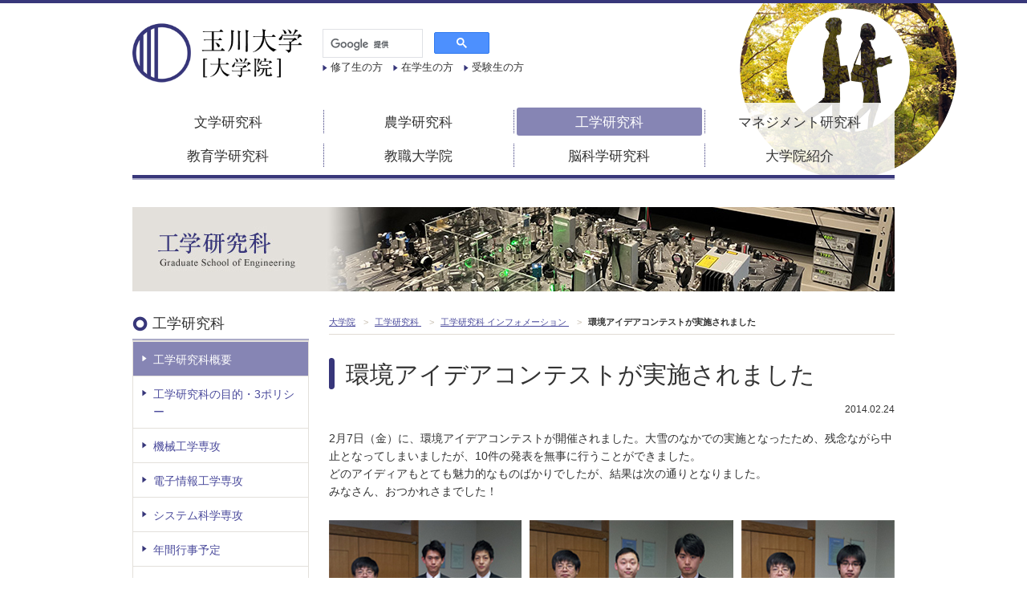

--- FILE ---
content_type: text/html
request_url: https://www.tamagawa.jp/graduate/engineering/info/detail_6765.html
body_size: 5672
content:
<!DOCTYPE html>
<html lang="ja">
<head>
<meta charset="UTF-8">
<meta name="keywords" content="玉川学園,玉川大学,玉川,大学,大学院,文学研究科,農学研究科,工学研究科,マネジメント研究科,教育学研究科,教職大学院,脳情報研究科,入試">
<meta name="description" content="環境アイデアコンテストが実施されましたをご紹介します。玉川大学院の公式サイト。玉川大学院は文学、農学、工学、マネジメント、教育学、脳情報の研究科や教職大学院があり多彩な教育・研究を実践します。">
<meta name="viewport" content="width=device-width">
<meta property="og:type" content="article" />
<meta property="og:title" content="環境アイデアコンテストが実施されました" />
<meta property="og:description" content="環境アイデアコンテストが実施されましたをご紹介します。玉川大学院の公式サイト。玉川大学院は文学、農学、工学、マネジメント、教育学、脳情報の研究科や教職大学院があり多彩な教育・研究を実践します。">
<meta property="og:image" content="http://www.tamagawa.jp/cmn/images/share.png" >
<meta property="og:url" content="http://www.tamagawa.jp/graduate/engineering/info/detail_6765.html">
<meta property="fb:app_id" content="351034778344827" />
<title>環境アイデアコンテストが実施されました｜工学研究科｜玉川大学：大学院</title>
<link rel="stylesheet" href="/common/css/master.css" media="screen,print">
<!--[if lte IE 8]><link rel="stylesheet" href="/common/css/ie.css" media="screen,print"><![endif]-->
<script src="//ajax.googleapis.com/ajax/libs/jquery/1.8.2/jquery.min.js"></script>
<script>window.jQuery || document.write('<script src="/common/js/jquery.js"><\/script>')</script>
<script src="/common/js/run.js"></script>
<meta http-equiv="Content-Type" content="text/html; charset=utf-8">
<!-- Google Tag Manager -->
<script>(function(w,d,s,l,i){w[l]=w[l]||[];w[l].push({'gtm.start':
new Date().getTime(),event:'gtm.js'});var f=d.getElementsByTagName(s)[0],
j=d.createElement(s),dl=l!='dataLayer'?'&l='+l:'';j.async=true;j.src=
'https://www.googletagmanager.com/gtm.js?id='+i+dl;f.parentNode.insertBefore(j,f);
})(window,document,'script','dataLayer','GTM-WV8HL88');</script>
<!-- End Google Tag Manager -->
</head>
<body class="graduate">
<!-- Google Tag Manager (noscript) -->
<noscript><iframe src="https://www.googletagmanager.com/ns.html?id=GTM-WV8HL88"
height="0" width="0" style="display:none;visibility:hidden"></iframe></noscript>
<!-- End Google Tag Manager (noscript) -->
<!-- ======================== ヘッダーここから =================================== -->
<div class="header" role="banner">
<div class="header-inner">
<div class="header-content">
<p class="site-logo"><a href="/graduate/"><img src="/graduate/common/images/logo-tamagawa-graduate.png" width="212" alt="玉川大学 大学院"></a></p>
<div id="hook-header-nav" class="nav">
<p id="hook-header-nav-btn" class="nav-control"><a href="#">メニュー</a></p>
<div id="hook-header-nav-group" class="nav-group">
<div class="search" role="search">
<form action="/search/" method="get">
<script async src="https://cse.google.com/cse.js?cx=0d43fa5af171d78f4"></script>
<div class="gcse-searchbox-only"></div>
</form>
</div>
<ul class="nav-utility">
<li><a href="/graduate/graduation/">修了生の方</a></li>
<li><a href="/university/intra/">在学生の方</a></li>
<li><a href="/gra_admission/">受験生の方</a></li>
</ul>
<nav class="nav-global">
<ul class="nav-global-menu" id="hook-nav-global">
<li><a href="/graduate/humanities/">文学研究科</a></li>
<li><a href="/graduate/agriculture/">農学研究科</a></li>
<li><a href="/graduate/engineering/">工学研究科</a></li>
<li class="last-child"><a href="/graduate/manage/">マネジメント研究科</a></li>
<li><a href="/graduate/educate/">教育学研究科</a></li>
<li><a href="/graduate/teaching_pro/">教職大学院</a></li>
<li><a href="/graduate/brain/">脳科学研究科</a></li>
<li class="last-child"><a href="/graduate/introduction/">大学院紹介</a></li>
</ul>
<!-- nav-global --></nav>
<!-- nav-group --></div>
<!-- nav --></div>
<!-- header-content --></div>
<!-- header-inner --></div>
<!-- header --></div>
<!-- ======================== ヘッダーここまで =================================== -->
<div class="contents">
<div class="contents-inner">
<div class="contents-body">
<div class="page-header">
<p class="categories-visual"><img src="/graduate/engineering/images/index-hd-01.jpg" alt="工学研究科 Graduate School of Engineering" width="950" height="105"></p>
<div class="breadcrumb">
<ol>
<li itemscope itemtype="http://data-vocabulary.org/Breadcrumb"><a href="/graduate/" itemprop="url"><span itemprop="title">大学院</span></a><span class="breadcrumb-arrow">&gt;</span></li>
<li itemscope itemtype="http://data-vocabulary.org/Breadcrumb">
<a href="/graduate/engineering/" itemprop="url">
<span itemprop="title">工学研究科</span>
</a><span class="breadcrumb-arrow">&gt;</span></li>
<li itemscope itemtype="http://data-vocabulary.org/Breadcrumb">
<a href="/graduate/engineering/info/" itemprop="url">
<span itemprop="title">工学研究科 インフォメーション</span>
</a><span class="breadcrumb-arrow">&gt;</span></li>
<li><em>環境アイデアコンテストが実施されました</em></li>
</ol>
</div>
<!-- page-header --></div>
<!-- ======================== メインエリアここから =================== -->
<div class="main" role="main">
<div class="main-inner">
<h1 class="hdg-l1-01">環境アイデアコンテストが実施されました</h1>
<p class="date-article">2014.02.24</p>
<div class="lyt-media-right lyt-text-around">
<div class="media-text">
<p>2月7日（金）に、環境アイデアコンテストが開催されました。大雪のなかでの実施となったため、残念ながら中止となってしまいましたが、10件の発表を無事に行うことができました。<br>どのアイディアもとても魅力的なものばかりでしたが、結果は次の通りとなりました。<br>みなさん、おつかれさまでした！</p>
</div>
</div>
<div class="lyt-cols">
<div class="col">
<img src="/graduate/uploadfile/img/detail_6765-img-01.jpg" alt="">
</div>
</div>
<div class="lyt-media-right lyt-text-around">
<div class="media-text">
<p>＜順位＞<br>1位　倉嶋一塁さん・北川聖さん<br>　「未来都市を走るハイブリッド・ソーラーカーⅠ ～CNT導線とモータ～」<br><br>2位　伊藤孝剛さん・五十嵐慎太郎さん<br>　「未来都市を走るハイブリット・ソーラーカーⅡ ～CNT太陽電池～」<br><br>3位　渡辺真司さん<br>　「環境紙芝居によるリサイクル教育」<br><br>＜発表テーマ＞<br>1．牛糞のバイオマスサイクル(仮)<br>2．環境紙芝居によるリサイクル教育<br>3．"未来都市を走るハイブリッド・ソーラーカーⅠ ～CNT導線とモータ～"<br>4．"未来都市を走るハイブリット・ソーラーカーⅡ  ～CNT太陽電池～"<br>5．水素発酵における太陽熱利用<br>6．超効率メロン工場！<br>7．移動式バイオマス発電<br>8．発電ジム<br>9．気象ミュージアム<br>10．グリーンITについて</p>
</div>
</div>
<!-- ======================== ソーシャルボタンここから =================== -->
<div class="block-social">
<div class="fb-btn"><div class="fb-like" data-send="false" data-layout="button_count" data-show-faces="false"></div></div>
<div class="twitter-btn"><a href="https://twitter.com/share" class="twitter-share-button" data-dnt="true">Tweet</a></div>
<div class="line-it-button" data-lang="ja" data-type="share-b" style="display: none;"></div>
<div id="fb-root"></div>
</div>
<!-- ======================== ソーシャルボタンここまで =================== -->
<p class="nav-back"><a href="/graduate/engineering/info/">一覧へ戻る</a></p>
<!-- main-inner --></div>
<p class="nav-top"><a href="#top">ページトップへ戻る</a></p>
<!-- main --></div>
<!-- ======================== メインエリアここまで =================== -->
<!-- ======================== サブコンテンツここから =================== -->
<div class="sub">
<h2 class="sub-hdg">工学研究科</h2>
<ul id="hook-nav-local" class="nav-local">
<li><a href="/graduate/engineering/">工学研究科概要</a></li>
<li><a href="/graduate/engineering/index.html#anchor-05">工学研究科の目的・3ポリシー</a></li>
<li><a href="/graduate/engineering/mechanical/">機械工学専攻</a>
<ul class="nav-local-inner">
<li><a href="/graduate/engineering/mechanical/mec_system.html">カリキュラム</a></li>
</ul>
</li>
<li><a href="/graduate/engineering/electronic/">電子情報工学専攻</a>
<ul class="nav-local-inner">
<li><a href="/graduate/engineering/electronic/ele_system.html">カリキュラム</a></li>
</ul>
</li>
<li><a href="/graduate/engineering/systemsciences/">システム科学専攻</a>
<ul class="nav-local-inner">
<li><a href="/graduate/engineering/systemsciences/sys_system.html">カリキュラム</a></li>
</ul>
</li>
<li><a href="/graduate/engineering/schedule.html">年間行事予定</a></li>
<li><a href="/graduate/engineering/licence.html">教員免許（専修）・資格</a></li>
<li><a href="/graduate/engineering/message/">活躍する修了生</a></li>
</ul>
<div class="aside">
<!--div class="sub-related">
<p><a href="https://de-book.com/campus2017/tamagawa-graduate_engineering/" target="_blank"><img src="/graduate/engineering/images/banner-gra2018-eng.png" alt="工学研究科パンフレット"></a></p>
</div-->
<div class="admissions-block">
<h3><a href="/gra_admission/"><img src="/graduate/common/images/admissions-img-01.png" height="188" width="220" alt="玉川大学 大学院 入試Navi 詳しくはこちら"></a></h3>
</div>
<div class="sub-related">
<p class="btn-large"><a href="/gra_admission/request/">デジタルパンフレット<br>・願書請求</a></p>
<p class="btn-large"><a href="/gra_admission/info/">進学ガイダンス</a></p>
</div>
<div class="sub-related-02">
<ul>
<li><a href="/university/introduction/information/">大学教育情報</a></li>
</ul>
</div>
<!-- aside --></div>
<!-- sub --></div>
<!-- ======================== サブコンテンツここまで =================== -->
<!-- contents-body --></div>
<!-- ======================== scopeここから =================== -->
<div class="scope-area hook-scope-area">
<div class="scope-area-inner">
<div class="scope-contents">
<p class="logo-scope"><img src="/common/images/logo-scope.png" alt="TAMAGAWA SCOPE" width="124" height="46"></p>
<p class="text-scope">玉川学園をもっとよく知るためのスペシャルサイト</p>
<p class="btn-arrow btn-scope"><a href="/scope/">すべて見る</a></p>
</div>
<div class="scope-carousel">
<div class="scope-carousel-inner">
<ul class="scope-carousel-list">
<li><a href="/scope/list/detail_4243.html"><img src="/scope/assets_c/2015/03/14s-thumb-146xauto-6733.jpg" alt=""><span class="text">未来の農業のかたち</span></a></li>
<li><a href="/scope/list/detail_4241.html"><img src="/scope/assets_c/2015/03/6s-thumb-146xauto-6719.jpg" alt=""><span class="text">一歩踏み出す勇気</span></a></li>
<li><a href="/scope/list/detail_4240.html"><img src="/scope/assets_c/2015/03/10s-thumb-146xauto-6725.jpg" alt=""><span class="text">充実した教員養成</span></a></li>
<li><a href="/scope/list/detail_4239.html"><img src="/scope/assets_c/2016/10/detail_-4239-img-02-thumb-146xauto-9760.jpg" alt=""><span class="text">より良い未来を創り出す</span></a></li>
<li><a href="/scope/list/detail_4237.html"><img src="/scope/assets_c/2015/03/9s-thumb-146xauto-6723.jpg" alt=""><span class="text">玉川が初、社会に貢献</span></a></li>
</ul>
</div>
</div>
</div>
</div>

<!-- ======================== scopeここまで =================== -->
<!-- ======================== 玉川ブランドここから =================== -->
<p class="brand"><a href="/introduction/brand/"><img class="brand-logo" alt="" src="/common/images/logo-brand-01.png"><img width="113" height="36" class="brand-text" alt="TAMAGAWA BRAND" src="/common/images/txt-brand-01.png"></a></p>
<!-- ======================== 玉川ブランドここまで =================== -->
<!-- contents-inner --></div>
<!-- contents --></div>
<!-- ======================== フッターここから =================== -->
<div class="footer" role="contentinfo">
<div class="footer-related-links toggle-box is-close">
<div id="hook-toggle" class="toggle-header">
<p class="toggle-hdg">玉川学園 関連サイト</p>
<a href="#" class="toggle-btn">開く</a>
</div>
<div class="toggle-content">
<ul>
<li><a href="/">総合サイト</a></li>
<li><a href="/academy/">玉川学園[幼小中高]</a></li>
<li>
<ul>
<li><a href="/university/">玉川大学</a></li>
<li><a href="/graduate/">大学院</a></li>
<li><a href="/correspondence/">通信教育</a></li>
</ul>
</li>
<li><a href="/research/">研究所</a></li>
</ul>
<!-- footer-inner --></div>
<!-- footer-related-links --></div>

<div class="footer-inner">
<div class="footer-connect">
<p class="footer-logo"><img src="/common/images/logo-footer-university.png" alt="玉川大学" width="162" height="60"></p>
<p>〒194-8610 東京都町田市玉川学園6-1-1<br>
Tel：042-739-8111（代表）</p>
</div>
<ul class="footer-nav-utility-01">
<li><a href="/campus/map/access/">アクセス</a></li>
<li><a href="/campus/map/">キャンパスマップ</a></li>
<li><a href="/graduate/sitemap/">サイトマップ</a></li>
<li><a href="/contact/">お問い合わせ</a></li>
</ul>
<ul class="footer-nav-utility-02">
<li><a href="/privacy/">個人情報保護</a></li>
<li><a href="/copyright/">著作権・リンク</a></li>
<li><a href="/aboutsite/">このサイトについて</a></li>
</ul>
<p class="copyright">Copyright(C) Tamagawa Academy &amp; University 1996-<span id="newDate"></span> All Right Reserved.</p>
<!-- footer-inner --></div>
<!-- footer --></div>
<!-- ======================== フッターここまで =================== -->
<!-- ======================== ログ解析用タグここから =================================== -->
<script>
  var _gaq = _gaq || [];
  _gaq.push(['_setAccount', 'UA-16477784-1']);
  _gaq.push(['_trackPageview']);

  (function() {
    var ga = document.createElement('script'); ga.type = 'text/javascript'; ga.async = true;
    ga.src = ('https:' == document.location.protocol ? 'https://ssl' : 'http://www') + '.google-analytics.com/ga.js';
    var s = document.getElementsByTagName('script')[0]; s.parentNode.insertBefore(ga, s);
  })();

</script>
<!-- ======================== ログ解析用タグここまで =================================== -->
<!-- ======================== ソーシャル用javascriptここから =================================== -->
<script>
(function(doc, script) {
    window.___gcfg = {
        lang: 'ja',
        parsetags: 'onload'
    };
    var js,
        fjs = doc.getElementsByTagName(script)[0],
        add = function(url, id) {
            if (doc.getElementById(id)) {return;}
            js = doc.createElement(script);
            js.src = url;
            id && (js.id = id);
            js.async = true;
            js.type = 'text/javascript';
            fjs.parentNode.insertBefore(js, fjs);
        };

    // google+
    add('https://apis.google.com/js/plusone.js');
    // Facebook
    add('//connect.facebook.net/ja_JP/sdk.js#xfbml=1&version=v2.0', 'facebook-jssdk');
    // Twitter
    add('//platform.twitter.com/widgets.js', 'twitter-wjs');
}(document, 'script'));
</script>

<script src="https://d.line-scdn.net/r/web/social-plugin/js/thirdparty/loader.min.js" async="async" defer="defer"></script>
<script type="text/javascript">LineIt.loadButton();</script>
<!-- ======================== ソーシャル用javascriptここまで =================================== -->
</body>
</html>


--- FILE ---
content_type: text/css
request_url: https://www.tamagawa.jp/common/css/master.css
body_size: 69112
content:
@charset "UTF-8";
/* clearfix
----------------------------------------------------------------------------- */
.list-horizontal:after, .list-horizontal-02:after, .list-horizontal-03:after, .list-notice.right:after, .list-notice-02.right:after, .lyt-media-right:after, .lyt-media-left:after, [class^="lyt-cols"]:after,
[class*="lyt-cols"]:after, #ui-carousel-item:after, #ui-carousel-02:after, .scope-area .scope-area-inner:after, .scope-area .scope-contents:after, .scope-area .scope-carousel-list:after, .scope-area .scope-contents-02:after, .top .scope-area .scope-contents-02:after, .header .header-content:after, .header:after, .nav .nav-utility:after, .nav-global-menu:after, #category-top .main .main-block:after, #category-top .main .main-block-right:after, .contents-body:after, .page-header:after, #category-top .contents-nav-01:after, .contents-nav-02:after, .footer .footer-nav-utility-01:after, .footer .footer-nav-utility-02:after, .popup-footer-inner:after, .popup-footer-nav-utility:after, .academy .popup-header:after, .admission-header .header-inner:after, .admission-header .header-content:after, .admission-header:after, .admission-nav .nav-utility:after, .admission-nav-global-menu:after {
  content: "";
  display: block;
  height: 0.01px;
  clear: both;
}

/* sprite
----------------------------------------------------------------- */
.icons-sprite, .hdg-l2-01:before, .hdg-l2-02:before, .hdg-l2-03:before, .hdg-l4-01:before, .hdg-l5-02:before, .list-dot > li:before, .list-dot-definition > dt:before, .list-link > li a:before, .list-link-02 > li a:before, .text-link-02 a:before, .list-link-right > li a:before, .list-btn > li > a:before, .btn-arrow a:before, span.btn-arrow:before, .btn-large-03 a:before, span.btn-large-03:before, .btn-large-04 a:before, span.btn-large-04:before, .nav-pagination > li.next > a:before, .nav-pagination > li.prev > a:before, .nav-internal > li > a:before, .nav-top > a:before, .nav-back > a:before, .box-02 > .box-hdg > a:before, .nav .nav-control > a:before, .nav .nav-utility li:before, .academy .header-group .header-group-link:before, .sub .sub-hdg:before, .sub .sub-hdg-02 > a:before, .sub .sub-hdg-03:before, .sub .sub-related-02 li a:before, .main .sub-related-02 li a:before, .nav-local > li > a:before, .nav-local > .nav-local-toggle .nav-local-toggle-inner > li > a:before, .nav-local .nav-local-inner li > a:before, .nav-local > .nav-local-toggle .nav-local-toggle-inner .nav-local-inner li > a:before, .nav-local .nav-local-inner li > a:hover:before, .nav-local > .nav-local-toggle .nav-local-toggle-inner .nav-local-inner li > a:hover:before, .nav-local .nav-local-inner li > a:active:before, .nav-local > .nav-local-toggle .nav-local-toggle-inner .nav-local-inner li > a:active:before, .nav-local .nav-local-inner li > a:focus:before, .nav-local > .nav-local-toggle .nav-local-toggle-inner .nav-local-inner li > a:focus:before, .nav-local .nav-local-inner li > a.is-current:before, .nav-local > .nav-local-toggle .nav-local-toggle-inner .nav-local-inner li > a.is-current:before, .nav-local a:hover:before, .nav-local > .nav-local-toggle .nav-local-toggle-inner a:hover:before, .nav-local a:active:before, .nav-local > .nav-local-toggle .nav-local-toggle-inner a:active:before, .nav-local a:focus:before, .nav-local > .nav-local-toggle .nav-local-toggle-inner a:focus:before, .nav-local a.is-current:before, .nav-local > .nav-local-toggle .nav-local-toggle-inner a.is-current:before, .nav-local > li.is-active > a:before, .nav-local > .nav-local-toggle .nav-local-toggle-inner > li.is-active > a:before, .nav-local > li.is-active > a:hover:before, .nav-local > .nav-local-toggle .nav-local-toggle-inner > li.is-active > a:hover:before, .nav-local > li.is-active > a:active:before, .nav-local > .nav-local-toggle .nav-local-toggle-inner > li.is-active > a:active:before, .nav-local > li.is-active > a:focus:before, .nav-local > .nav-local-toggle .nav-local-toggle-inner > li.is-active > a:focus:before, .nav-local > li.is-active > a.is-current:before, .nav-local > .nav-local-toggle .nav-local-toggle-inner > li.is-active > a.is-current:before, .nav-local > li.is-active .nav-local-inner > a:before, .nav-local > .nav-local-toggle .nav-local-toggle-inner > li.is-active .nav-local-inner > a:before, .nav-local-02 > li > a:before, #category-top .main .main-box-wrap .main-hdg:before, #category-top .main .main-box-wrap-02 .main-hdg:before, .contents-inner .brand > a:after, #category-top .contents-nav-01 > li > a:before, .contents-nav-02 a:before, .footer .footer-nav-utility-01 li a:before, .footer .footer-nav-utility-02 li a:before, .footer-related-links ul a:before, .footer-related-links ul a:after, .popup-main .btn-close > a:before, .popup-footer-nav-utility li a:before, .admission-nav .nav-control > a:before, .admission-nav .nav-utility li a:before, .admission-nav-local > li > a:before, .admission-nav-local .nav-local-inner li > a:before, .admission-nav-local > li.is-active > a:before, .admission-nav-local > li.is-active > a:hover:before, .admission-nav-local > li.is-active > a:active:before, .admission-nav-local > li.is-active > a:focus:before, .admission-nav-local > li.is-active > a.is-current:before, .admission-nav-local > li.is-active .nav-local-inner > a:before {
  background-image: url('/common/images/icons-sb47fb35bab.png');
  background-repeat: no-repeat;
}

/*! normalize.css v2.0.1 | MIT License | git.io/normalize */
html {
  -webkit-text-size-adjust: 100%;
}

body {
  margin: 0;
}

h1, h2, h3, h4, h5, h6 {
  font-size: 100%;
  margin: 0;
}

p {
  margin: 0;
}

ul, ol {
  list-style: none;
  margin: 0;
  padding: 0;
}

dd {
  margin-left: 0;
}

em {
  font-style: normal;
  font-weight: bold;
}

img {
  border: 0;
  line-height: 1;
  max-width: 100%;
  height: auto;
  vertical-align: bottom;
  -ms-interpolation-mode: bicubic;
}

fieldset, legend {
  margin: 0;
  padding: 0;
  border: 0;
}

input, button, select, textarea {
  font-size: 100%;
  font-family: inherit;
  margin: 0;
  -moz-box-sizing: content-box;
  box-sizing: content-box;
}

input[type="text"], input[type="search"], textarea, button {
  padding: 0;
  border: 0;
}

input[type="search"] {
  -webkit-appearance: textfield;
}

input[type="search"]::-webkit-search-cancel-button,
input[type="search"]::-webkit-search-decoration {
  -webkit-appearance: none;
}

button {
  background: none;
  cursor: pointer;
}

/* ==========================================================================
   Tables
   ========================================================================== */
/*
 * Remove most spacing between table cells.
 */
table {
  border-collapse: collapse;
  border-spacing: 0;
}

html {
  margin: 0;
  padding: 0;
  font-size: 100%;
}

body {
  margin: 0;
  padding: 0;
  color: #333;
  line-height: 1.6;
  font-size: 87.5%;
}

html, button, input, select, textarea {
  font-family: '\30e1\30a4\30ea\30aa', Meiryo, '\ff2d\ff33 \ff30\30b4\30b7\30c3\30af ', sans-serif;
}

br {
  margin-top: 0 !important;
  margin-bottom: 0 !important;
}

a {
  color: #4b4b9c;
  text-decoration: underline;
}
a:hover {
  text-decoration: none;
}

/* ----------------------------------------------------------------
	heading
----------------------------------------------------------------- */
.hdg-l1-01 {
  position: relative;
  margin: 0 0 30px;
  padding-left: 21px;
  font-size: 214.28571%;
  font-weight: normal;
  line-height: 1.3;
}
.hdg-l1-01:before {
  content: '';
  display: inline-block;
  position: absolute;
  top: -1px;
  left: 0;
  -webkit-border-radius: 3px 4px 4px 3px;
  border-radius: 3px 4px 4px 3px;
  width: 7px;
  height: 100%;
  background: #37367a;
}
.hdg-l1-01 > .hdg-l1-sub {
  font-size: 66.66667%;
  display: block;
  padding: 2px 0;
}

.hdg-l1-02 {
  font-size: 185.71429%;
  margin: 0 0 13px;
  padding: 0  0 12px 13px;
  color: #3e3c7e;
  font-weight: bold;
  line-height: 1.3;
  background: repeat-x 0 100%;
  background-image: url('[data-uri]');
}

.hdg-l2-01 {
  position: relative;
  margin: 30px 0 20px;
  padding: 0 0 5px 37px;
  border-bottom: 1px solid #e3e0db;
  font-size: 171.42857%;
  font-weight: normal;
  line-height: 1.3;
}
.hdg-l2-01:before {
  content: '';
  display: inline-block;
  position: absolute;
  top: 50%;
  left: 0;
  margin-top: -18px;
  background-position: -1126px 0;
  height: 28px;
  width: 28px;
  overflow: hidden;
}
.hdg-l2-01 > .hdg-l2-sub {
  font-size: 71.42857%;
  display: block;
  padding-bottom: 2px;
}

.hdg-l2-02 {
  position: relative;
  margin: 25px 0 20px;
  padding: 0 0 5px 37px;
  border-bottom: 5px solid #e3e0db;
  font-size: 128.57143%;
  font-weight: normal;
}
.hdg-l2-02:before {
  content: '';
  display: inline-block;
  position: absolute;
  top: 50%;
  left: 0;
  margin-top: -15px;
  background-position: -1215px 0;
  height: 24px;
  width: 24px;
  overflow: hidden;
}
.hdg-l2-02 > .hdg-l2-sub {
  font-size: 71.42857%;
  display: block;
  padding-bottom: 2px;
}

.hdg-l2-03 {
  position: relative;
  margin: 20px 0;
  padding: 0 0 0 27px;
  font-size: 114.28571%;
  font-weight: bold;
}
.hdg-l2-03:before {
  content: '';
  display: inline-block;
  position: absolute;
  top: 50%;
  left: 0;
  margin-top: -10px;
  background-position: -1239px 0;
  height: 19px;
  width: 19px;
  overflow: hidden;
}
.hdg-l2-03 > .hdg-l2-sub {
  font-size: 71.42857%;
  display: block;
  padding-bottom: 2px;
}

.hdg-l2-04, .hdg-l2-04-02, .hdg-l2-04-03, .hdg-l2-04-04, .hdg-l2-04-05, .hdg-l2-04-06 {
  margin: 30px 0 20px;
  display: flex;
  align-items: center;
  font-weight: normal;
}
.hdg-l2-04 > .symbol, .hdg-l2-04-02 > .symbol, .hdg-l2-04-03 > .symbol, .hdg-l2-04-04 > .symbol, .hdg-l2-04-05 > .symbol, .hdg-l2-04-06 > .symbol {
  position: relative;
  top: -1px;
  z-index: 0;
  flex-basis: 67px;
  min-width: 67px;
  height: 67px;
  border: 2px solid #b282af;
  border-radius: 50%;
  background: #fff;
  box-sizing: border-box;
}
.hdg-l2-04 > .symbol img, .hdg-l2-04-02 > .symbol img, .hdg-l2-04-03 > .symbol img, .hdg-l2-04-04 > .symbol img, .hdg-l2-04-05 > .symbol img, .hdg-l2-04-06 > .symbol img {
  position: absolute;
  top: 0;
  right: 0;
  bottom: 0;
  left: 0;
  margin: auto;
  max-width: 100%;
  max-height: 100%;
}
.hdg-l2-04 > .txt, .hdg-l2-04-02 > .txt, .hdg-l2-04-03 > .txt, .hdg-l2-04-04 > .txt, .hdg-l2-04-05 > .txt, .hdg-l2-04-06 > .txt {
  font-size: 100%;
  flex-grow: 1;
  padding: 5px 10px 0 32px;
  margin: 0 0 0 -20px;
  color: #fff;
  background: #b282af;
}
.hdg-l2-04 > .txt > span, .hdg-l2-04-02 > .txt > span, .hdg-l2-04-03 > .txt > span, .hdg-l2-04-04 > .txt > span, .hdg-l2-04-05 > .txt > span, .hdg-l2-04-06 > .txt > span {
  display: inline-block;
}
.hdg-l2-04 > .txt > span:first-child, .hdg-l2-04-02 > .txt > span:first-child, .hdg-l2-04-03 > .txt > span:first-child, .hdg-l2-04-04 > .txt > span:first-child, .hdg-l2-04-05 > .txt > span:first-child, .hdg-l2-04-06 > .txt > span:first-child {
  font-size: 157.14286%;
  letter-spacing: 1.2px;
}

.hdg-l2-04-02 > .symbol {
  border-color: #c97e87;
}
.hdg-l2-04-02 > .txt {
  background-color: #c97e87;
}

.hdg-l2-04-03 > .symbol {
  border-color: #eda380;
}
.hdg-l2-04-03 > .txt {
  background-color: #eda380;
}

.hdg-l2-04-04 > .symbol {
  border-color: #d4ac6e;
}
.hdg-l2-04-04 > .txt {
  background-color: #d4ac6e;
}

.hdg-l2-04-05 > .symbol {
  border-color: #dccd68;
}
.hdg-l2-04-05 > .txt {
  background-color: #dccd68;
}

.hdg-l2-04-06 > .symbol {
  border-color: #afc555;
}
.hdg-l2-04-06 > .txt {
  background-color: #afc555;
}

.hdg-l3-01 {
  margin: 30px 0 20px;
  padding: 5px 16px 2px;
  background: #edebe8;
  font-size: 128.57143%;
}

.hdg-l4-01 {
  position: relative;
  margin: 30px 0 18px;
  padding: 0 0 4px 23px;
  border-bottom: 1px solid #e3e0db;
  font-size: 128.57143%;
  line-height: 1.4;
}
.hdg-l4-01:before {
  content: '';
  display: inline-block;
  position: absolute;
  top: 50%;
  left: 0;
  margin-top: -11.5px;
  background-position: -1154px 0;
  height: 18px;
  width: 17px;
  overflow: hidden;
}
.hdg-l4-01 + * {
  margin-top: 13px !important;
}

.hdg-l5-01 {
  position: relative;
  margin: 25px 0 13px;
  padding-left: 14px;
  font-size: 114.28571%;
}
.hdg-l5-01:before {
  content: '';
  display: inline-block;
  position: absolute;
  top: -1px;
  left: 0;
  width: 4px;
  -webkit-border-radius: 2px;
  border-radius: 2px;
  height: 100%;
  background: #c9c4ba;
}
.hdg-l5-01 + * {
  margin-top: 13px !important;
}

.hdg-l5-02 {
  position: relative;
  margin-bottom: 10px;
  padding: 0 0 0 14px;
  font-size: 100%;
  line-height: 1.4;
}
.hdg-l5-02:before {
  content: '';
  display: inline-block;
  position: absolute;
  top: 50%;
  left: 0;
  margin-top: -10.5px;
  background-position: -1171px 0;
  height: 19px;
  width: 6px;
  overflow: hidden;
}
.hdg-l5-02 + * {
  margin-top: 10px !important;
}

.hdg-l5-03 {
  margin: 15px 0 6px;
  font-size: 100%;
  line-height: 1.4;
}
.hdg-l5-03 + * {
  margin-top: 0 !important;
}

/*  heading　Media Queries
----------------------------------------------------------------- */
@media screen and (max-width: 640px) {
  .hdg-l1-01 {
    margin-bottom: 22px;
    font-size: 157.14286%;
  }

  .hdg-l1-02 {
    font-size: 128.57143%;
  }

  .hdg-l2-01 {
    margin-bottom: 20px;
    font-size: 142.85714%;
  }

  .hdg-l3-01 {
    font-size: 128.57143%;
  }

  .hdg-l4-01 {
    font-size: 114.28571%;
  }

  .hdg-l5-01 {
    font-size: 100%;
  }
}
/* ----------------------------------------------------------------
    text
----------------------------------------------------------------- */
em {
  font-weight: bold;
}

strong {
  color: #d4072e;
}

p {
  margin: 20px 0;
}

sup, sub {
  font-size: 71.42857%;
  line-height: 1;
}

sub {
  position: relative;
  vertical-align: baseline;
}

sub {
  bottom: -0.25em;
}

/* リード文
--------------------------------------------------------- */
.lead {
  font-size: 121.42857%;
  margin-bottom: 20px;
  color: #37367a;
  font-weight: bold;
  line-height: 1.5;
}

.text-default {
  margin: 0 0 7px;
}
.text-default + * {
  margin-top: 0 !important;
}

.text-italic {
  padding-right: 0.2em;
  font-style: italic;
  font-family: 'ＭＳ Ｐゴシック',Osaka,sans-serif;
}

@media screen and (max-width: 767px) {
  .text-italic {
    font-family: Helvetica,Arial,’Hiragino Kaku Gothic Pro’,'ヒラギノ角ゴ Pro W3','Droid Sans',sans-serif;
  }
}
.text-color {
  color: #ea6d00;
}

.text-color-02 {
  color: #53a10a;
}

.text-color-03 {
  color: #248bd9;
}

.text-color-04 {
  color: #e92f97;
}

.text-color-05 {
  color: #d4072e;
}

.text-color-06 {
  color: #38377a;
}

.disabled {
  color: #c3c3c3;
}

.caption {
  font-size: 85.71429%;
  display: block;
}

.date-article {
  font-size: 85.71429%;
  margin: -15px 0;
  text-align: right;
}
.date-article + * {
  margin-top: 30px !important;
}

.dialog {
  margin-bottom: 20px;
}
.dialog > .speaker {
  float: left;
  width: 6.5em;
  display: block;
}
.dialog > .speaker + .comment {
  margin-top: 0;
}
.dialog > .comment {
  display: block;
  margin: 20px 0 0 6.5em;
}

[class*="icon-text"] {
  -moz-box-sizing: border-box;
  -webkit-box-sizing: border-box;
  box-sizing: border-box;
  font-size: 78.57143%;
  position: relative;
  top: -2px;
  display: inline-block;
  padding: 4px 15px 3px;
  background: #37367a;
  color: #fff;
  text-align: center;
  line-height: 1;
}

.icon-text-02 {
  background: #5e65bf;
}

.icon-text-03 {
  background: #7151a0;
}

.icon-text-04 {
  background: #8e4383;
}

.icon-text-05 {
  background: #bf686a;
}

.icon-text-06 {
  background: #a6a096;
}

.icon {
  display: inline-block;
  line-height: 0;
  max-width: none;
  padding: 0 5px 5px 0;
}

.icon-blank {
  line-height: 0;
  margin: 0 8px 0 6px;
  max-width: none;
  padding-bottom: 6px;
}

[class*="icon-file"] {
  line-height: 0;
  margin: 0 8px 0 6px;
  max-width: none;
  padding-bottom: 6px;
}

.icon-img {
  position: relative;
  top: -0.1em;
  vertical-align: middle;
}

.icon-new-after, .icon-new-before {
  -webkit-border-radius: 2px;
  border-radius: 2px;
  font-size: 78.57143%;
  border: 1px solid #f7b4ba;
  background: #ffeded;
  padding: 0 3px;
  position: relative;
  top: -1px;
  left: 0;
  color: #333;
  text-decoration: none;
}

.icon-new-after {
  margin: 0 6px 0 0;
}

.icon-new-before {
  margin: 0 0 0 6px;
}

/* ----------------------------------------------------------------
    list
----------------------------------------------------------------- */
.list-dot > li, .list-link > li, .list-link-02 > li, .list-link-right > li, .list-notice > li, .list-notice-02 > li, .list-notice-number > li, .list-notice-number-02 > li {
  margin-top: 4px;
}
.list-dot > li:first-child, .list-link > li:first-child, .list-link-02 > li:first-child, .list-link-right > li:first-child, .list-notice > li:first-child, .list-notice-02 > li:first-child, .list-notice-number > li:first-child, .list-notice-number-02 > li:first-child {
  margin-top: 0;
}

.list-normal-01 li, .list-order-01 > li, .list-order-02 > li, .list-btn > li, .list-number > li, .list-number-02 > li {
  margin-top: 10px;
}
.list-normal-01 li:first-child, .list-order-01 > li:first-child, .list-order-02 > li:first-child, .list-btn > li:first-child, .list-number > li:first-child, .list-number-02 > li:first-child {
  margin-top: 0;
}

.list-dot > li > *, .list-order-01 > li > *, .list-order-02 > li > *, .list-border > li > *, .list-line-dashed > li > *, .list-definition dd > *, .list-number > li > *, .list-number-02 > li > *, .list-link > li > *, .list-link-02 > li > *, .list-link-right > li > *, .list-notice > li > *, .list-notice-02 > li > *, .list-notice-number > li > *, .list-notice-number-02 > li > * {
  margin-top: 10px;
  margin-bottom: 0;
}
.list-dot > li > *:first-child, .list-order-01 > li > *:first-child, .list-order-02 > li > *:first-child, .list-border > li > *:first-child, .list-line-dashed > li > *:first-child, .list-definition dd > *:first-child, .list-number > li > *:first-child, .list-number-02 > li > *:first-child, .list-link > li > *:first-child, .list-link-02 > li > *:first-child, .list-link-right > li > *:first-child, .list-notice > li > *:first-child, .list-notice-02 > li > *:first-child, .list-notice-number > li > *:first-child, .list-notice-number-02 > li > *:first-child {
  margin-top: 0 !important;
}
.list-dot > li > img, .list-order-01 > li > img, .list-order-02 > li > img, .list-border > li > img, .list-line-dashed > li > img, .list-definition dd > img, .list-number > li > img, .list-number-02 > li > img, .list-link > li > img, .list-link-02 > li > img, .list-link-right > li > img, .list-notice > li > img, .list-notice-02 > li > img, .list-notice-number > li > img, .list-notice-number-02 > li > img {
  margin-top: 0;
  margin-bottom: 0;
}

/* .list-normal
----------------------------------------------- */
.list-normal-01 li > .title {
  font-size: 114.28571%;
  font-weight: normal;
}
.list-normal-01 li > .summary {
  font-size: 92.85714%;
  display: block;
  line-height: 1.6;
}

/* .list-dot
----------------------------------------------- */
.list-dot > li, .list-dot-definition > dt {
  position: relative;
  padding-left: 15px;
}
.list-dot > li:before, .list-dot-definition > dt:before {
  background-position: -118px 0;
  height: 5px;
  width: 5px;
  overflow: hidden;
  position: absolute;
  top: 7px;
  left: 0;
  display: inline-block;
  content: "";
}

.list-dot {
  margin: 20px 0;
}

/* .list-order
----------------------------------------------- */
.list-order-01 {
  margin: 20px 0;
  margin-left: 1.5em;
  list-style-type: decimal;
}

.list-order-02 {
  margin: 20px 0;
}
.list-order-02 > li {
  position: relative;
  padding-left: 2em;
  list-style-position: outside;
  counter-increment: cnt;
}
.list-order-02 > li:before {
  position: absolute;
  top: 0;
  left: 0;
  display: block;
  width: 2em;
  content: "(" counter(cnt) ")";
}

/* .list-horizontal
----------------------------------------------- */
.list-horizontal {
  margin-bottom: 15px;
  letter-spacing: -0.4em;
}
.list-horizontal > li {
  -moz-box-sizing: border-box;
  -webkit-box-sizing: border-box;
  box-sizing: border-box;
  display: inline-block;
  margin-bottom: 10px;
  border-right: 1px solid #e3e0db;
  letter-spacing: normal;
}
.list-horizontal > li:first-child {
  border-left: 1px solid #e3e0db;
}
.list-horizontal > li > a, .list-horizontal > li > .is-current {
  text-decoration: none;
  display: block;
  padding: 0 14px;
  text-decoration: none;
}
.list-horizontal > li > a:hover, .list-horizontal > li > a:focus, .list-horizontal > li > .is-current:hover, .list-horizontal > li > .is-current:focus {
  text-decoration: underline;
}
.list-horizontal > li > .is-current {
  font-weight: bold;
}
.list-horizontal > li > .is-current:hover {
  text-decoration: none;
}

.list-horizontal-02 {
  margin-bottom: 15px;
  letter-spacing: -0.4em;
}
.list-horizontal-02 > li {
  -moz-box-sizing: border-box;
  -webkit-box-sizing: border-box;
  box-sizing: border-box;
  display: inline-block;
  margin-bottom: 0;
  padding-right: 18px;
  letter-spacing: normal;
}

.list-horizontal-03 {
  width: 103.5461%;
  margin-left: -3.42466%;
  margin-bottom: -10px;
  letter-spacing: -0.4em;
}
.list-horizontal-03 .col {
  width: 46.57534%;
  margin-left: 3.42466%;
}
.list-horizontal-03 > .caption {
  margin-left: 3.42466%;
}
.list-horizontal-03.lyt-cols-max .col {
  max-width: 46.57534%;
  width: auto;
}
.list-horizontal-03.lyt-cols-max > .caption {
  text-align: left;
}
.list-horizontal-03 > li {
  -moz-box-sizing: border-box;
  -webkit-box-sizing: border-box;
  box-sizing: border-box;
  width: 46.57534%;
  margin-left: 3.42466%;
}
.list-horizontal-03 > li {
  display: inline-block;
  margin-bottom: 10px;
  letter-spacing: normal;
  vertical-align: top;
}
.list-horizontal-03 > li > span {
  font-size: 85.71429%;
}
.list-horizontal-03 > li.col1 {
  width: 100%;
}

@media screen and (max-width: 640px) {
  .list-horizontal-03 > li {
    width: 100%;
  }
}
.list-horizontal-03.calendar-list > li {
  padding-left: 40px;
}
.list-horizontal-03.calendar-list > li:before {
  position: absolute;
  left: 0;
  top: 4px;
}

/* .list-border
----------------------------------------------- */
.list-border {
  margin-bottom: 25px;
}
.list-border > li {
  padding: 11px 5px 11px 11px;
  border-width: 0 0 1px 0;
  border-style: solid;
  border-color: #e3e0db;
  text-align: left;
  vertical-align: top;
}
.list-border > li:first-child {
  padding-top: 0;
}
.list-border > li .date {
  margin: 0 10px 5px 0;
}
.list-border > li .date-icon {
  margin: 0 0 5px 0;
  min-width: 122px;
}
.list-border.last-switch {
  border-bottom: 3px solid #e3e0db;
}
.list-border.type-color-01 > li {
  border-color: #c1beee;
  border-style: dotted;
}

.list-line-dashed > li {
  border-top: 1px dashed #bababa;
  margin-top: 20px;
  padding-top: 20px;
}
.list-line-dashed > li:first-child {
  margin-top: 0;
  padding-top: 0;
  border-top: none;
}

/* .list-btn
----------------------------------------------- */
.list-btn.btn-w100 a {
  width: 100%;
}

/* .dl
----------------------------------------------- */
.list-definition, .list-dot-definition {
  margin: 20px 0;
}
.list-definition dt, .list-dot-definition dt {
  margin-top: 15px;
  font-weight: bold;
}
.list-definition dt:first-child, .list-dot-definition dt:first-child {
  margin-top: 0;
}
.list-definition dd, .list-dot-definition dd {
  margin-top: 2px;
}

/* .list-dot-definition
----------------------------------------------- */
.list-dot-definition > dd {
  padding-left: 15px;
}

/* .llist-number
----------------------------------------------- */
.list-number .number, .list-number .number-02, .list-number .number-inner, .list-number .number-inner-02 {
  display: block;
  left: 0;
  position: absolute;
  top: 0;
  width: 3.5em;
}

.list-number {
  margin: 20px 0;
}
.list-number > li {
  padding-left: 4em;
  position: relative;
}
.list-number .number {
  padding-left: 0.5em;
}
.list-number .number-inner {
  width: 3em;
  text-align: right;
}
.list-number .number-inner-02 {
  width: 3em;
  text-align: right;
}

.list-number-02 {
  margin: 20px 0;
}
.list-number-02 > li {
  display: table;
  width: 100%;
}
.list-number-02 .number-area {
  padding-right: 5px;
  white-space: nowrap;
  width: 1.2em;
  display: table-cell;
  vertical-align: top;
}
.list-number-02 .number-area-02 {
  padding-right: 5px;
  white-space: nowrap;
  width: 1.2em;
  display: table-cell;
  vertical-align: top;
}
.list-number-02 .number-text {
  display: table-cell;
  vertical-align: top;
}
.list-number-02 .number-text > * {
  margin-top: 10px;
  margin-bottom: 0;
}
.list-number-02 .number-text > br {
  margin-top: 0;
  margin-bottom: 0;
}
.list-number-02 .list-number-02 {
  margin-top: 2px;
  margin-bottom: 0;
}

/* .list-link
----------------------------------------------- */
.list-link > li a, .list-link-02 > li a, .text-link-02 a, .list-link-right > li a, .nav-pagination > li.next > a, .nav-pagination > li.prev > a, .nav-internal > li > a, .nav-top > a, .nav-back > a, .box-02 > .box-hdg > a, .nav .nav-utility li, .academy .header-group .header-group-link, .sub .sub-related-02 li, .main .sub-related-02 li, .sub .sub-related-02 li a, .main .sub-related-02 li a, .nav-local a, .nav-local > .nav-local-toggle .nav-local-toggle-inner a, .nav-local-02 > li > a, .admission-nav .nav-utility li a, .admission-nav-local a {
  text-decoration: none;
  position: relative;
}
.list-link > li a:hover, .list-link-02 > li a:hover, .text-link-02 a:hover, .list-link-right > li a:hover, .nav-pagination > li.next > a:hover, .nav-pagination > li.prev > a:hover, .nav-internal > li > a:hover, .nav-top > a:hover, .nav-back > a:hover, .box-02 > .box-hdg > a:hover, .nav .nav-utility li:hover, .academy .header-group .header-group-link:hover, .sub .sub-related-02 li:hover, .main .sub-related-02 li:hover, .sub .sub-related-02 li a:hover, .main .sub-related-02 li a:hover, .nav-local a:hover, .nav-local > .nav-local-toggle .nav-local-toggle-inner a:hover, .nav-local-02 > li > a:hover, .admission-nav .nav-utility li a:hover, .admission-nav-local a:hover, .list-link > li a:focus, .list-link-02 > li a:focus, .text-link-02 a:focus, .list-link-right > li a:focus, .nav-pagination > li.next > a:focus, .nav-pagination > li.prev > a:focus, .nav-internal > li > a:focus, .nav-top > a:focus, .nav-back > a:focus, .box-02 > .box-hdg > a:focus, .nav .nav-utility li:focus, .academy .header-group .header-group-link:focus, .sub .sub-related-02 li:focus, .main .sub-related-02 li:focus, .sub .sub-related-02 li a:focus, .main .sub-related-02 li a:focus, .nav-local a:focus, .nav-local > .nav-local-toggle .nav-local-toggle-inner a:focus, .nav-local-02 > li > a:focus, .admission-nav .nav-utility li a:focus, .admission-nav-local a:focus {
  text-decoration: underline;
}
.list-link > li a:before, .list-link-02 > li a:before, .text-link-02 a:before, .list-link-right > li a:before, .nav-pagination > li.next > a:before, .nav-pagination > li.prev > a:before, .nav-internal > li > a:before, .nav-top > a:before, .nav-back > a:before, .box-02 > .box-hdg > a:before, .nav .nav-utility li:before, .academy .header-group .header-group-link:before, .sub .sub-related-02 li:before, .main .sub-related-02 li:before, .sub .sub-related-02 li a:before, .main .sub-related-02 li a:before, .nav-local a:before, .nav-local > .nav-local-toggle .nav-local-toggle-inner a:before, .nav-local-02 > li > a:before, .admission-nav .nav-utility li a:before, .admission-nav-local a:before {
  position: absolute;
  display: inline-block;
  content: '';
}

.list-link {
  margin: 20px 0;
}
.list-link > li a {
  display: inline-block;
  line-height: 1.4;
  padding: 4px 0 4px 13px;
}
.list-link > li a:before {
  background-position: 0 0;
  height: 8px;
  width: 6px;
  overflow: hidden;
  top: 0.65em;
  left: 0;
}

.list-link-02 {
  margin: 20px 0;
}
.list-link-02 > li a {
  display: inline-block;
  line-height: 1.4;
  padding: 4px 0 4px 25px;
}
.list-link-02 > li a:before {
  background-position: -1177px 0;
  height: 19px;
  width: 19px;
  overflow: hidden;
  top: 0.2em;
  left: 0;
}

.text-link-02 {
  display: block;
}
.text-link-02 a {
  display: inline-block;
  line-height: 1.4;
  padding: 4px 0 4px 25px;
}
.text-link-02 a:before {
  background-position: -1177px 0;
  height: 19px;
  width: 19px;
  overflow: hidden;
  top: 0.2em;
  left: 0;
}

.list-link-right {
  margin: 20px 0;
  text-align: right;
}
.list-link-right > li a {
  display: inline-block;
  line-height: 1.4;
  padding: 4px 0 4px 13px;
}
.list-link-right > li a:before {
  background-position: 0 0;
  height: 8px;
  width: 6px;
  overflow: hidden;
  position: relative;
  top: 0;
  left: -5px;
}

/* .list-notice
----------------------------------------------- */
.list-notice > li, .list-notice-02 > li, .list-notice-number > li, .list-notice-number-02 > li {
  position: relative;
  padding-left: 18px;
  font-size: 85.71429%;
}
.list-notice > li:before, .list-notice-02 > li:before, .list-notice-number > li:before, .list-notice-number-02 > li:before {
  content: "\203b";
  display: inline-block;
  left: 0em;
  position: absolute;
}

.list-notice {
  margin: 20px 0;
}
.list-notice > li.notice-red:before {
  color: red;
}
.list-notice.right > li {
  float: right;
}

.list-notice-02 {
  margin: 20px 0;
}
.list-notice-02 > li:before {
  content: "\FF0A";
  font-size: 114.28571%;
  top: -1px;
}
.list-notice-02 > li.notice-red:before {
  color: red;
}
.list-notice-02.right > li {
  float: right;
}

.list-notice-number {
  margin: 20px 0;
}
.list-notice-number > li {
  padding-left: 27px;
}
.list-notice-number > li.notice-red:before {
  color: red;
}
.list-notice-number > li > .number {
  display: inline-block;
  left: 1.1em;
  position: absolute;
}

.list-notice-number-02 {
  margin: 20px 0;
}
.list-notice-number-02 > li {
  padding-left: 27px;
}
.list-notice-number-02 > li:before {
  content: "\FF0A";
  font-size: 114.28571%;
  top: -1px;
}
.list-notice-number-02 > li.notice-red:before {
  color: red;
}
.list-notice-number-02 > li > .number {
  display: inline-block;
  left: 1.1em;
  position: absolute;
}

/* ----------------------------------------------------------------
	button
----------------------------------------------------------------- */
/* .btn
----------------------------------------------- */
.list-btn > li > a, .btn-arrow a, span.btn-arrow, .btn-large a, span.btn-large, .btn a, span.btn, .tab-block-02 .tab-nav > li a, .tab-block-02 .tab-nav-02 > li a, .popup-main .btn-close > a {
  -moz-box-sizing: border-box;
  -webkit-box-sizing: border-box;
  box-sizing: border-box;
  -webkit-border-radius: 4px;
  border-radius: 4px;
  -webkit-box-shadow: inset 0 0 2px rgba(255, 255, 255, 0.75);
  box-shadow: inset 0 0 2px rgba(255, 255, 255, 0.75);
  background: url('[data-uri]');
  background: -webkit-gradient(linear, 50% 100%, 50% 0%, color-stop(0%, #e3e0db), color-stop(100%, #ffffff));
  background: -moz-linear-gradient(bottom, #e3e0db, #ffffff);
  background: -webkit-linear-gradient(bottom, #e3e0db, #ffffff);
  background: linear-gradient(to top, #e3e0db, #ffffff);
  padding: 6px 14px 4px;
  border: solid 1px #a7a197;
  background-color: #f2f1ee;
  display: inline-block;
  text-align: center;
  text-decoration: none;
  line-height: 1.4;
}

.list-btn > li > a:hover, .btn-arrow a:hover, span.btn-arrow:hover, .btn-large a:hover, span.btn-large:hover, .btn a:hover, span.btn:hover, .tab-block-02 .tab-nav > li a:hover, .tab-block-02 .tab-nav-02 > li a:hover, .popup-main .btn-close > a:hover, .list-btn > li > a:active, .btn-arrow a:active, span.btn-arrow:active, .btn-large a:active, span.btn-large:active, .btn a:active, span.btn:active, .tab-block-02 .tab-nav > li a:active, .tab-block-02 .tab-nav-02 > li a:active, .popup-main .btn-close > a:active, .list-btn > li > a:focus, .btn-arrow a:focus, span.btn-arrow:focus, .btn-large a:focus, span.btn-large:focus, .btn a:focus, span.btn:focus, .tab-block-02 .tab-nav > li a:focus, .tab-block-02 .tab-nav-02 > li a:focus, .popup-main .btn-close > a:focus {
  -webkit-box-shadow: inset 0 0 2px rgba(255, 255, 255, 0.75);
  box-shadow: inset 0 0 2px rgba(255, 255, 255, 0.75);
  background-image: url('[data-uri]');
  background-size: 100%;
  background-image: -webkit-gradient(linear, 50% 100%, 50% 0%, color-stop(0%, #e3e3ee), color-stop(100%, #ffffff));
  background-image: -moz-linear-gradient(bottom, #e3e3ee, #ffffff);
  background-image: -webkit-linear-gradient(bottom, #e3e3ee, #ffffff);
  background-image: linear-gradient(to top, #e3e3ee, #ffffff);
  background-color: #efeef3;
  border: solid 1px #a7a197;
}

.list-btn > li > a, .btn-arrow a, span.btn-arrow {
  padding-left: 24px;
  position: relative;
  text-align: left;
}
.list-btn > li > a:before, .btn-arrow a:before, span.btn-arrow:before {
  content: '';
  background-position: 0 0;
  height: 8px;
  width: 6px;
  overflow: hidden;
  display: inline-block;
  position: absolute;
  top: 0.78em;
  left: 10px;
}

.btn-large a, span.btn-large {
  font-size: 135.71429%;
  width: 219px;
  padding: 8px 11px 9px;
  font-weight: normal;
}

.btn-large-02 a, span.btn-large-02 {
  -moz-box-sizing: border-box;
  -webkit-box-sizing: border-box;
  box-sizing: border-box;
  -webkit-border-radius: 4px;
  border-radius: 4px;
  background-image: url('[data-uri]');
  background-size: 100%;
  background-image: -webkit-gradient(linear, 50% 100%, 50% 0%, color-stop(19%, rgba(3, 0, 0, 0.23)), color-stop(100%, rgba(255, 255, 255, 0.23)));
  background-image: -moz-linear-gradient(bottom, rgba(3, 0, 0, 0.23) 19%, rgba(255, 255, 255, 0.23));
  background-image: -webkit-linear-gradient(bottom, rgba(3, 0, 0, 0.23) 19%, rgba(255, 255, 255, 0.23));
  background-image: linear-gradient(to top, rgba(3, 0, 0, 0.23) 19%, rgba(255, 255, 255, 0.23));
  font-size: 135.71429%;
  -webkit-box-shadow: inset 0 0 2px rgba(255, 255, 255, 0.57);
  box-shadow: inset 0 0 2px rgba(255, 255, 255, 0.57);
  padding: 8px 11px 9px;
  background-color: #6a69aa;
  border: solid 1px #37367a;
  width: 219px;
  display: inline-block;
  color: #fff;
  text-align: center;
  text-decoration: none;
  line-height: 1.4;
}
.btn-large-02 a:hover, span.btn-large-02:hover, .btn-large-02 a:active, span.btn-large-02:active, .btn-large-02 a:focus, span.btn-large-02:focus {
  -webkit-border-radius: 3px;
  border-radius: 3px;
  -webkit-box-shadow: inset 0 0 2px rgba(255, 255, 255, 0.57);
  box-shadow: inset 0 0 2px rgba(255, 255, 255, 0.57);
  background-image: url('[data-uri]');
  background-size: 100%;
  background-image: -webkit-gradient(linear, 50% 100%, 50% 0%, color-stop(19%, rgba(3, 0, 0, 0.23)), color-stop(100%, rgba(255, 255, 255, 0.23)));
  background-image: -moz-linear-gradient(bottom, rgba(3, 0, 0, 0.23) 19%, rgba(255, 255, 255, 0.23));
  background-image: -webkit-linear-gradient(bottom, rgba(3, 0, 0, 0.23) 19%, rgba(255, 255, 255, 0.23));
  background-image: linear-gradient(to top, rgba(3, 0, 0, 0.23) 19%, rgba(255, 255, 255, 0.23));
  background-color: #8e8ec2;
  border: solid 1px #37367a;
}

.btn-large-03 a, span.btn-large-03 {
  -moz-box-sizing: border-box;
  -webkit-box-sizing: border-box;
  box-sizing: border-box;
  -webkit-border-radius: 4px;
  border-radius: 4px;
  padding: 10px 11px 9px;
  background-color: #37367a;
  width: 219px;
  display: inline-block;
  color: #fff;
  text-decoration: none;
  line-height: 1.4;
  text-align: center;
}
.btn-large-03 a:before, span.btn-large-03:before {
  background-position: -68px 0;
  height: 7px;
  width: 6px;
  overflow: hidden;
  content: '';
  display: inline-block;
  position: relative;
  top: -1px;
  right: 15px;
}
.btn-large-03 a:hover, span.btn-large-03:hover, .btn-large-03 a:active, span.btn-large-03:active, .btn-large-03 a:focus, span.btn-large-03:focus {
  background-color: #7372a2;
}

.btn-large-04 a, span.btn-large-04 {
  -moz-box-sizing: border-box;
  -webkit-box-sizing: border-box;
  box-sizing: border-box;
  -webkit-border-radius: 4px;
  border-radius: 4px;
  padding: 10px 11px 9px;
  background-color: #e3e0d9;
  width: 219px;
  display: inline-block;
  text-decoration: none;
  line-height: 1.4;
  text-align: center;
}
.btn-large-04 a:before, span.btn-large-04:before {
  background-position: 0 0;
  height: 8px;
  width: 6px;
  overflow: hidden;
  content: '';
  display: inline-block;
  position: relative;
  top: -1px;
  right: 15px;
}
.btn-large-04 a:hover, span.btn-large-04:hover, .btn-large-04 a:active, span.btn-large-04:active, .btn-large-04 a:focus, span.btn-large-04:focus {
  background-color: #efede8;
}

@media screen and (max-width: 640px) {
  .btn-large a, .btn-large-02 a, .btn-large-03 a, .btn-large-04 a {
    width: 100% !important;
  }

  span.btn-large, span.btn-large-02 {
    width: 100% !important;
  }
}
/* .SNSBtn
----------------------------------------------- */
.block-social {
  margin: 30px 0;
  text-align: right;
  letter-spacing: -0.3em;
}
.block-social .fb-btn, .block-social .twitter-btn, .block-social .google-btn {
  -moz-box-sizing: border-box;
  -webkit-box-sizing: border-box;
  box-sizing: border-box;
  display: inline-block;
  vertical-align: top;
  margin: 0 10px 10px 0;
  height: 20px;
  letter-spacing: 0;
}
.block-social .fb-btn {
  margin-top: -1px;
  margin-right: 15px;
}
.block-social .fb-btn iframe {
  z-index: 20 !important;
}
.block-social .google-btn {
  margin-right: -10px;
}

@media screen and (max-width: 380px) {
  .block-social {
    text-align: left;
  }
}
/* ----------------------------------------------------------------
    nav
----------------------------------------------------------------- */
/* .pagination
----------------------------------------------- */
.nav-pagination > li {
  display: inline-block;
  margin: 0 0 10px 1.5%;
  text-align: center;
  vertical-align: middle;
  letter-spacing: 0;
}

.nav-pagination > li a {
  background: #f7f6f3;
  border: 1px solid #e3e0db;
  display: inline-block;
  padding: 0.1em 2px;
  position: relative;
  color: #868686;
  text-align: center;
  min-width: 24px;
  text-decoration: none;
}

.nav-pagination > li a:hover, .nav-pagination > li a:active, .nav-pagination > li a:focus, .nav-pagination > li.is-current {
  background: #37367a;
  border: 1px solid #37367a;
  color: #FFFFFF;
  display: inline-block;
  padding: 0.1em 2px;
  position: relative;
  text-align: center;
  min-width: 24px;
}

.nav-pagination > li.next > a {
  text-decoration: none;
  background: none;
  border: none;
  color: #4B4B9C;
  text-align: center;
  width: auto;
  text-decoration: none;
  padding: 0 12px 0 10px;
}
.nav-pagination > li.next > a:hover, .nav-pagination > li.next > a:focus {
  text-decoration: underline;
}
.nav-pagination > li.next > a:before {
  background-position: 0 0;
  height: 8px;
  width: 6px;
  overflow: hidden;
  display: inline-block;
  top: 5.5px;
  right: 0px;
}

.nav-pagination > li.prev > a {
  text-decoration: none;
  background: none;
  border: none;
  color: #4B4B9C;
  text-align: center;
  width: auto;
  text-decoration: none;
  padding: 0 10px 0 12px;
}
.nav-pagination > li.prev > a:hover, .nav-pagination > li.prev > a:focus {
  text-decoration: underline;
}
.nav-pagination > li.prev > a:before {
  background-position: -14px 0;
  height: 9px;
  width: 6px;
  overflow: hidden;
  display: inline-block;
  top: 5px;
  left: 0;
}

.nav-pagination {
  margin: 25px 0 10px -8px;
  text-align: center;
  letter-spacing: -0.3em;
}
.nav-pagination > li.is-current {
  font-weight: bold;
}

/* .nav-internal
----------------------------------------------- */
.nav-internal {
  -webkit-border-radius: 4px;
  border-radius: 4px;
  padding: 12px 12px 6px;
  border: 1px solid #e3e0db;
  background: #f7f6f3;
}
.nav-internal > li {
  display: inline-block;
  margin: 0 20px 5px 0;
}
.nav-internal > li > a {
  padding-left: 15px;
}
.nav-internal > li > a:before {
  background-position: -6px 0;
  height: 6px;
  width: 8px;
  overflow: hidden;
  display: inline-block;
  top: 7px;
  left: 0;
}

/* .nav-top
----------------------------------------------- */
.nav-top {
  text-align: right;
  margin-top: 40px;
}
.nav-top > a {
  padding-left: 15px;
}
.nav-top > a:before {
  background-position: -93px 0;
  height: 9px;
  width: 10px;
  overflow: hidden;
  display: inline-block;
  top: 6px;
  left: 0;
}

.nav-back {
  margin-top: 30px;
}
.nav-back > a {
  padding-left: 15px;
}
.nav-back > a:before {
  background-position: -14px 0;
  height: 9px;
  width: 6px;
  overflow: hidden;
  display: inline-block;
  top: 4.5px;
  left: 0;
}

.tab-block > .tab-nav {
  border-bottom: 2px solid #37367a;
  letter-spacing: -0.4em;
}
.tab-block > .tab-nav > li {
  display: table-cell;
  padding-right: 5px;
  letter-spacing: 0;
}
.tab-block > .tab-nav > li > a {
  -webkit-border-radius: 4px 4px 0 0;
  border-radius: 4px 4px 0 0;
  display: block;
  padding: 5px 10px;
  border: solid 1px #e3e0db;
  border-bottom: none;
  background: #f7f6f3;
  text-decoration: none;
}
.tab-block > .tab-nav > li > a:hover {
  border-color: #37367a;
  background: #37367a;
  color: #ffffff;
}
.tab-block > .tab-nav > li.is-current a {
  border-color: #37367a;
  background: #37367a;
  color: #ffffff;
}

.tab-block > .tab-body, .tab-block-03 > .tab-body {
  margin-bottom: 25px;
}
.tab-block > .tab-body > *, .tab-block-03 > .tab-body > * {
  margin: 20px 0 0;
  text-align: left;
}
.tab-block > .tab-body > img, .tab-block-03 > .tab-body > img {
  margin: 0;
}
.tab-block > .tab-body > .tab-content.is-close, .tab-block-03 > .tab-body > .tab-content.is-close {
  display: none;
}

@media screen and (max-width: 640px) {
  .tab-block .tab-nav {
    font-size: 92.85714%;
  }
  .tab-block .tab-nav > li a {
    padding: 5px 8px;
  }
}
.tab-block-02 .tab-nav, .tab-block-02 .tab-nav-02 {
  -moz-box-sizing: border-box;
  -webkit-box-sizing: border-box;
  box-sizing: border-box;
  width: 102.27273%;
  margin-left: -2.22222%;
  padding: 10px 10px 1px;
  background: #e3e0db;
  letter-spacing: -0.4em;
}
.tab-block-02 .tab-nav > li, .tab-block-02 .tab-nav-02 > li {
  width: 31.11111%;
  margin-left: 2.22222%;
}
.tab-block-02 .tab-nav > li, .tab-block-02 .tab-nav-02 > li {
  -moz-box-sizing: border-box;
  -webkit-box-sizing: border-box;
  box-sizing: border-box;
  display: inline-block;
  margin-bottom: 10px;
  min-width: 115px;
  letter-spacing: 0;
}
.tab-block-02 .tab-nav > li a, .tab-block-02 .tab-nav-02 > li a {
  display: block;
  padding-right: 5px;
  padding-left: 5px;
  width: 100%;
}
.tab-block-02 .tab-nav > li.is-current a, .tab-block-02 .tab-nav-02 > li.is-current a {
  -webkit-box-shadow: inset 0 0 0;
  box-shadow: inset 0 0 0;
  border-color: #37367a;
  background: #37367a;
  color: #ffffff;
}

.tab-block-02 .tab-body {
  margin-bottom: 25px;
}
.tab-block-02 .tab-body > * {
  margin: 20px 0 0;
  text-align: left;
}
.tab-block-02 .tab-body > img {
  margin: 0;
}
.tab-block-02 .tab-body > .tab-content.is-close {
  display: none;
}
.tab-block-02 .tab-body > .is-close .tab-content {
  display: none;
}

.tab-block-02 {
  overflow: hidden;
}
.tab-block-02 .tab-nav > .auto {
  width: auto;
}
.tab-block-02 .tab-nav-02 {
  width: 103.21797%;
  margin-left: -3.11765%;
}
.tab-block-02 .tab-nav-02 > li {
  width: 21.88235%;
  margin-left: 3.11765%;
}

.tab-block-03 > .tab-nav {
  -moz-box-sizing: border-box;
  -webkit-box-sizing: border-box;
  box-sizing: border-box;
  margin-bottom: 0;
  letter-spacing: -0.4em;
  padding-left: 5px;
  border-bottom: 2px solid #e3e0db;
  display: table;
  width: 100%;
}
.tab-block-03 > .tab-nav > li {
  font-size: 114.28571%;
  display: table-cell;
  padding-right: 5px;
  letter-spacing: 0;
  width: 50%;
  text-align: center;
}
.tab-block-03 > .tab-nav > li > a {
  -webkit-border-radius: 3px 3px 0 0;
  border-radius: 3px 3px 0 0;
  display: block;
  padding: 15px 10px 12px;
  border: solid 1px #e3e0db;
  border-bottom: none;
  background: #f7f6f3;
  text-decoration: none;
  color: #868686;
}
.tab-block-03 > .tab-nav > li > a:hover {
  -webkit-border-radius: 3px 3px 0 0;
  border-radius: 3px 3px 0 0;
  background-color: #e3e0db;
  color: #37367a;
}
.tab-block-03 > .tab-nav > li.is-current a {
  padding: 12px 10px;
  -webkit-border-radius: 3px 3px 0 0;
  border-radius: 3px 3px 0 0;
  border-top: 3px solid #37367a;
  background-color: #e3e0db;
  color: #37367a;
  font-weight: bold;
}

.tab-block-03 > .tab-body > .tab-content:first-child {
  margin-top: 0;
}

@media screen and (max-width: 871px) {
  .tab-block-02 .tab-nav {
    width: 103.0137%;
    margin-left: -2.92553%;
  }
  .tab-block-02 .tab-nav > li {
    width: 47.07447%;
    margin-left: 2.92553%;
  }
  .tab-block-02 .tab-nav > li {
    min-width: auto;
  }
  .tab-block-02 .tab-nav > li a {
    padding-right: 5px;
    padding-left: 5px;
    width: 100%;
  }
  .tab-block-02 .tab-nav > li.auto {
    width: 47.07447%;
  }
}
@media screen and (max-width: 767px) {
  .tab-block-02 .tab-nav-02 {
    display: none;
  }
  .tab-block-02 .tab-block-02 {
    margin-top: 0;
  }

  .tab-block-03 > .tab-body > .tab-content:first-child {
    margin-top: 0;
  }

  .tab-block-03 .tab-block-02 .tab-body {
    margin-bottom: 0;
  }
  .tab-block-03 .tab-block-02 .tab-body > * {
    margin-top: 0;
  }
}
/* ----------------------------------------------------------------
    box
----------------------------------------------------------------- */
/* .box
----------------------------------------------- */
.box, .box-strong {
  margin: 25px 0;
  padding: 13px 13px 12px;
  border: 3px solid #e3e0db;
}

.box-03, #category-top .main .main-box-wrap .main-box, #category-top .main .main-box-wrap-02 .main-box {
  margin: 25px 0;
  padding: 9px 13px;
  border: 1px solid #e3e0db;
}

.box > *:first-child, .box-03 > *:first-child, .box-strong > *:first-child, #category-top .main .main-box-wrap .main-box > *:first-child, #category-top .main .main-box-wrap-02 .main-box > *:first-child {
  margin-top: 0 !important;
}
.box > *, .box-03 > *, .box-strong > *, #category-top .main .main-box-wrap .main-box > *, #category-top .main .main-box-wrap-02 .main-box > * {
  margin-top: 10px;
  margin-bottom: 0 !important;
  text-align: left;
}
.box > img, .box-03 > img, .box-strong > img, #category-top .main .main-box-wrap .main-box > img, #category-top .main .main-box-wrap-02 .main-box > img {
  margin-top: 0;
}
.box .list-definition dd, .box-03 .list-definition dd, .box-strong .list-definition dd, #category-top .main .main-box-wrap .main-box .list-definition dd, #category-top .main .main-box-wrap-02 .main-box .list-definition dd, .box .list-dot-definition dd, .box-03 .list-dot-definition dd, .box-strong .list-dot-definition dd, #category-top .main .main-box-wrap .main-box .list-dot-definition dd, #category-top .main .main-box-wrap-02 .main-box .list-dot-definition dd {
  margin-bottom: 0;
}

.box-title {
  display: inline-block;
  margin: 30px 0 0;
  padding: 5px 20px;
  background: #e3e0db;
}

.box-02 > .box-hdg {
  background-image: url('[data-uri]');
  background-size: 100%;
  background-image: -webkit-gradient(linear, 50% 100%, 50% 0%, color-stop(30%, rgba(227, 224, 219, 0.3)), color-stop(100%, rgba(255, 255, 255, 0.3)));
  background-image: -moz-linear-gradient(bottom, rgba(227, 224, 219, 0.3) 30%, rgba(255, 255, 255, 0.3));
  background-image: -webkit-linear-gradient(bottom, rgba(227, 224, 219, 0.3) 30%, rgba(255, 255, 255, 0.3));
  background-image: linear-gradient(to top, rgba(227, 224, 219, 0.3) 30%, rgba(255, 255, 255, 0.3));
  font-size: 107.14286%;
  border: 1px solid #e3e0db;
}

.box-02 > .box-hdg > a {
  display: block;
  padding: 13px 28px 11px 14px;
}
.box-02 > .box-hdg > a:before {
  background-position: 0 0;
  height: 8px;
  width: 6px;
  overflow: hidden;
  top: 50%;
  right: 14px;
  margin-top: -3.5px;
}

.box-02 > .box-body {
  background-image: url('[data-uri]');
  background-size: 100%;
  background-image: -webkit-gradient(linear, 50% 0%, 50% 100%, color-stop(0%, #f7f6f4), color-stop(12%, #ffffff));
  background-image: -moz-linear-gradient(top, #f7f6f4, #ffffff 12%);
  background-image: -webkit-linear-gradient(top, #f7f6f4, #ffffff 12%);
  background-image: linear-gradient(to bottom, #f7f6f4, #ffffff 12%);
  padding: 13px 14px 11px 14px;
  border: 1px solid #e3e0db;
}

.box-04, .box-05, .box-06, .box-07, .box-08, .box-09 {
  margin: 25px 0;
  -webkit-border-radius: 4px 4px 0 0;
  border-radius: 4px 4px 0 0;
  border: 1px solid #ff9130;
}
.box-04 > .box-hdg, .box-05 > .box-hdg, .box-06 > .box-hdg, .box-07 > .box-hdg, .box-08 > .box-hdg, .box-09 > .box-hdg {
  background-image: url('[data-uri]');
  background-size: 100%;
  background-image: -webkit-gradient(linear, 50% 100%, 50% 0%, color-stop(0%, #f17102), color-stop(100%, #f4913a));
  background-image: -moz-linear-gradient(bottom, #f17102, #f4913a);
  background-image: -webkit-linear-gradient(bottom, #f17102, #f4913a);
  background-image: linear-gradient(to top, #f17102, #f4913a);
  background-color: #f17101;
  padding: 8px 15px 6px;
  color: #fff;
}
.box-04 > .box-hdg > span, .box-05 > .box-hdg > span, .box-06 > .box-hdg > span, .box-07 > .box-hdg > span, .box-08 > .box-hdg > span, .box-09 > .box-hdg > span {
  position: relative;
  padding-left: 39px;
}
.box-04 > .box-hdg > span:before, .box-05 > .box-hdg > span:before, .box-06 > .box-hdg > span:before, .box-07 > .box-hdg > span:before, .box-08 > .box-hdg > span:before, .box-09 > .box-hdg > span:before {
  position: absolute;
  top: -2.5px;
  left: 0;
  display: block;
  width: 29px;
  height: 21px;
  background: no-repeat 0 0;
  background-image: url('[data-uri]');
  content: "";
}
.box-04 > .box-body, .box-05 > .box-body, .box-06 > .box-body, .box-07 > .box-body, .box-08 > .box-body, .box-09 > .box-body {
  padding: 13px 14px 11px 14px;
}
.box-04 > .box-body > *, .box-05 > .box-body > *, .box-06 > .box-body > *, .box-07 > .box-body > *, .box-08 > .box-body > *, .box-09 > .box-body > * {
  margin-top: 10px;
  margin-bottom: 0;
}
.box-04 > .box-body > *:first-child, .box-05 > .box-body > *:first-child, .box-06 > .box-body > *:first-child, .box-07 > .box-body > *:first-child, .box-08 > .box-body > *:first-child, .box-09 > .box-body > *:first-child {
  margin-top: 0;
}
.box-04 > .box-body .list-definition dd, .box-05 > .box-body .list-definition dd, .box-06 > .box-body .list-definition dd, .box-07 > .box-body .list-definition dd, .box-08 > .box-body .list-definition dd, .box-09 > .box-body .list-definition dd, .box-04 > .box-body .list-dot-definition dd, .box-05 > .box-body .list-dot-definition dd, .box-06 > .box-body .list-dot-definition dd, .box-07 > .box-body .list-dot-definition dd, .box-08 > .box-body .list-dot-definition dd, .box-09 > .box-body .list-dot-definition dd {
  margin-bottom: 0;
}

.box-02 {
  margin: 25px 0;
}
.box-02 > .box-hdg .flag {
  vertical-align: baseline;
  margin: 0 0 -1px 5px;
}
.box-02 > .box-hdg > a:hover, .box-02 > .box-hdg > a:hover, .box-02 > .box-hdg > a:active, .box-02 > .box-hdg > a:focus {
  background-image: url('[data-uri]');
  background-size: 100%;
  background-image: -webkit-gradient(linear, 50% 100%, 50% 0%, color-stop(30%, rgba(227, 227, 238, 0.55)), color-stop(100%, rgba(255, 255, 255, 0.55)));
  background-image: -moz-linear-gradient(bottom, rgba(227, 227, 238, 0.55) 30%, rgba(255, 255, 255, 0.55));
  background-image: -webkit-linear-gradient(bottom, rgba(227, 227, 238, 0.55) 30%, rgba(255, 255, 255, 0.55));
  background-image: linear-gradient(to top, rgba(227, 227, 238, 0.55) 30%, rgba(255, 255, 255, 0.55));
}
.box-02 > .box-hdg > span {
  display: block;
  padding: 13px 28px 11px 14px;
}
.box-02 > .box-body > * {
  margin-top: 10px;
  margin-bottom: 0;
}
.box-02 > .box-body > *:first-child {
  margin-top: 0;
}
.box-02 > .box-body [class*="lyt-cols"] > .col, .box-02 > .box-body [class*="lyt-cols"] > li {
  margin-bottom: 0;
}

.col > .box-02 > a, .col > .box-02 span {
  padding: 3.8% 3.8% 3.2% 3.8%;
}
.col > .box-body {
  padding: 3.8%;
}

.box-03 {
  border: 1px solid #f7b4ba;
  background: #ffeded;
}

.box-05 {
  border: 1px solid #7cc037;
}
.box-05 > .box-hdg {
  background-image: url('[data-uri]');
  background-size: 100%;
  background-image: -webkit-gradient(linear, 50% 100%, 50% 0%, color-stop(0%, #68b61a), color-stop(100%, #8ac64d));
  background-image: -moz-linear-gradient(bottom, #68b61a, #8ac64d);
  background-image: -webkit-linear-gradient(bottom, #68b61a, #8ac64d);
  background-image: linear-gradient(to top, #68b61a, #8ac64d);
  background-color: #68b61a;
}

.box-06 {
  border: 1px solid #3498e4;
}
.box-06 > .box-hdg {
  background-image: url('[data-uri]');
  background-size: 100%;
  background-image: -webkit-gradient(linear, 50% 100%, 50% 0%, color-stop(0%, #3398e6), color-stop(100%, #61afec));
  background-image: -moz-linear-gradient(bottom, #3398e6, #61afec);
  background-image: -webkit-linear-gradient(bottom, #3398e6, #61afec);
  background-image: linear-gradient(to top, #3398e6, #61afec);
  background-color: #3398e6;
}

.box-07 {
  background-image: url('[data-uri]');
  background-size: 100%;
  background-image: -webkit-gradient(linear, 50% 0%, 50% 100%, color-stop(0%, rgba(255, 250, 240, 0.7)), color-stop(30%, rgba(255, 255, 255, 0.9)));
  background-image: -moz-linear-gradient(top, rgba(255, 250, 240, 0.7), rgba(255, 255, 255, 0.9) 30%);
  background-image: -webkit-linear-gradient(top, rgba(255, 250, 240, 0.7), rgba(255, 255, 255, 0.9) 30%);
  background-image: linear-gradient(to bottom, rgba(255, 250, 240, 0.7), rgba(255, 255, 255, 0.9) 30%);
  -webkit-border-radius: 0;
  border-radius: 0;
  background-color: #fff;
  border-width: 2px;
  border-color: #ffdab8;
}

.box-08 {
  background-image: url('[data-uri]');
  background-size: 100%;
  background-image: -webkit-gradient(linear, 50% 0%, 50% 100%, color-stop(0%, rgba(245, 250, 240, 0.7)), color-stop(30%, rgba(255, 255, 255, 0.9)));
  background-image: -moz-linear-gradient(top, rgba(245, 250, 240, 0.7), rgba(255, 255, 255, 0.9) 30%);
  background-image: -webkit-linear-gradient(top, rgba(245, 250, 240, 0.7), rgba(255, 255, 255, 0.9) 30%);
  background-image: linear-gradient(to bottom, rgba(245, 250, 240, 0.7), rgba(255, 255, 255, 0.9) 30%);
  -webkit-border-radius: 0;
  border-radius: 0;
  background-color: #fff;
  border-width: 2px;
  border-color: #c9e5af;
}

.box-09 {
  background-image: url('[data-uri]');
  background-size: 100%;
  background-image: -webkit-gradient(linear, 50% 0%, 50% 100%, color-stop(0%, rgba(245, 252, 255, 0.7)), color-stop(30%, rgba(255, 255, 255, 0.9)));
  background-image: -moz-linear-gradient(top, rgba(245, 252, 255, 0.7), rgba(255, 255, 255, 0.9) 30%);
  background-image: -webkit-linear-gradient(top, rgba(245, 252, 255, 0.7), rgba(255, 255, 255, 0.9) 30%);
  background-image: linear-gradient(to bottom, rgba(245, 252, 255, 0.7), rgba(255, 255, 255, 0.9) 30%);
  -webkit-border-radius: 0;
  border-radius: 0;
  background-color: #fff;
  border-width: 2px;
  border-color: #c4e2f9;
}

.box-10 {
  border: 1px solid #e3e0db;
  border-top: 3px solid #8882b2;
  padding: 14px;
}
.box-10 .lyt-media-left {
  margin-bottom: 0;
}
.box-10 .lyt-media-left .media-img {
  padding-right: 5%;
}
.box-10 .label-icon {
  color: #fff;
  font-size: 12px;
  background: #787878;
  display: inline-block;
  padding: 1px 9px 0 8px;
  letter-spacing: -.5px;
}
.box-10 .media-text p {
  margin-top: 6px;
}

.box-strong {
  border-color: #ababc7;
  background: #fbfbff;
}

.box-title + .box {
  margin-top: -3px;
}

.block-line-dashed {
  padding-bottom: 20px;
  border-bottom: 1px dashed #bababa;
}

.box-readmore {
  margin: 20px 0 25px;
  position: relative;
  display: block;
  overflow: hidden;
}
.box-readmore > *:first-child {
  margin-top: 0;
}
.box-readmore > *:last-child {
  margin-bottom: 0;
}
.box-readmore::after {
  position: absolute;
  bottom: 0;
  left: 0;
  z-index: 1;
  content: "";
  display: block;
  height: 100px;
  width: 100%;
  background: linear-gradient(to top, #ffffff, rgba(255, 255, 255, 0));
  opacity: 0;
  visibility: hidden;
  transition: .2s opacity ease-out,  .2s visibility ease-out;
}
.box-readmore + .btn-readmore {
  position: relative;
  display: block;
  width: 172px;
  margin: 30px auto;
  padding: 7px 0 10px;
  color: #37367a;
  letter-spacing: 1px;
  border: 1px solid #d9d9d9;
  background: linear-gradient(to top, #f6f5f4, #ffffff);
}
.box-readmore + .btn-readmore::after {
  content: "";
  display: block;
  position: absolute;
  top: 11px;
  right: 23px;
  border: solid transparent;
  border-width: 5px 4px;
  border-bottom-color: #37367a;
}
.box-readmore[aria-hidden="true"] {
  height: 164px;
  pointer-events: none;
}
.box-readmore[aria-hidden="true"]::after {
  opacity: 1;
  visibility: visible;
}
.box-readmore[aria-hidden="true"] + .btn-readmore::after {
  top: 16px;
  border-top-color: #37367a;
  border-bottom-color: transparent;
}

/* ie6,7
----------------------------------------------------------------- */
.ie-box {
  width: 950px;
  margin: 0 auto;
  position: relative;
  z-index: 100;
}

/* ----------------------------------------------------------------
    layout
----------------------------------------------------------------- */
/* .lyt-media
----------------------------------------------- */
.lyt-media-right, .lyt-media-left {
  margin-bottom: 25px;
}

.lyt-media-right .media-img, .lyt-media-left .media-img {
  max-width: 50%;
  text-align: center;
}

.lyt-media-right .media-text, .lyt-media-left .media-text {
  overflow: hidden;
}
.lyt-media-right .media-text > *:first-child, .lyt-media-left .media-text > *:first-child {
  margin-top: 0;
}

.lyt-media-right.lyt-text-around > .media-text, .lyt-media-left.lyt-text-around > .media-text {
  overflow: visible;
}
.lyt-media-right.lyt-text-around > .media-text > *:first-child, .lyt-media-left.lyt-text-around > .media-text > *:first-child {
  margin-top: 0;
}

.lyt-media-right .caption, .lyt-media-left .caption {
  margin: 5px 0 0;
  text-align: center;
}

.lyt-media-right .media-text > *:first-child, .lyt-media-left .media-text > *:first-child {
  margin-top: 0 !important;
}
.lyt-media-right .media-text > *, .lyt-media-right.lyt-text-around > .media-text > *, .lyt-media-left .media-text > *, .lyt-media-left.lyt-text-around > .media-text > * {
  margin-top: 20px;
  margin-bottom: 0;
  text-align: left;
}
.lyt-media-right .media-text > img, .lyt-media-right.lyt-text-around > .media-text > img, .lyt-media-left .media-text > img, .lyt-media-left.lyt-text-around > .media-text > img {
  margin-top: 0;
}
.lyt-media-right .media-text .list-link-right, .lyt-media-left .media-text .list-link-right {
  text-align: right;
}

.lyt-media-right .media-img > *:first-child, .lyt-media-left .media-img > *:first-child {
  margin-top: 0 !important;
}

.lyt-media-right .media-img {
  float: right;
  padding-left: 3%;
}
.lyt-media-right.lyt-text-around .media-img {
  padding-bottom: 10px;
}
.lyt-media-right.maximg .media-img {
  padding-left: 0;
  max-width: 100%;
}
.lyt-media-right.lyt-thumbnail .media-img {
  width: 120px;
  height: auto;
  margin: 0 auto;
  padding-left: 0;
}
.lyt-media-right.lyt-thumbnail .media-text {
  margin-left: 120px;
  padding-right: 3%;
}

.lyt-media-left .media-img {
  float: left;
  padding-right: 3%;
}
.lyt-media-left.lyt-text-around .media-img {
  padding-bottom: 10px;
}
.lyt-media-left.maximg .media-img {
  padding-right: 0;
  max-width: 100%;
}
.lyt-media-left.lyt-thumbnail .media-img {
  width: 120px;
  height: auto;
  margin-left: auto;
  margin-right: auto;
  padding-right: 0;
}
.lyt-media-left.lyt-thumbnail .media-text {
  margin-left: 120px;
  padding-left: 3%;
}

@media screen and (max-width: 640px) {
  .lyt-media-right, .lyt-media-left {
    width: 100%;
  }

  .lyt-media-right .media-img, .lyt-media-left .media-img {
    float: none;
    margin-bottom: 20px;
    max-width: 100%;
    width: 100%;
    text-align: center;
  }
  .lyt-media-right .media-img img, .lyt-media-left .media-img img {
    width: auto;
  }

  .lyt-media-right.lyt-intact .media-img, .lyt-media-left.lyt-intact .media-img {
    margin-bottom: 0;
    max-width: 50%;
    text-align: center;
    width: auto;
  }
  .lyt-media-right.lyt-intact .media-img img, .lyt-media-left.lyt-intact .media-img img {
    width: auto;
  }

  .lyt-media-right .media-img {
    padding-left: 0;
  }
  .lyt-media-right.lyt-intact .media-img {
    float: right;
    padding-left: 3%;
  }
  .lyt-media-right.lyt-text-around .media-img {
    padding-bottom: 0;
  }
  .lyt-media-right.lyt-text-around.lyt-intact .media-img {
    padding-bottom: 10px;
  }
  .lyt-media-right.lyt-thumbnail .media-text {
    margin-right: 0;
    padding-right: 0;
  }

  .lyt-media-left .media-img {
    padding-right: 0;
  }
  .lyt-media-left.lyt-intact .media-img {
    float: left;
    padding-right: 3%;
  }
  .lyt-media-left.lyt-text-around .media-img {
    padding-bottom: 0;
  }
  .lyt-media-left.lyt-text-around.lyt-intact .media-img {
    padding-bottom: 10px;
  }
  .lyt-media-left.lyt-thumbnail .media-text {
    margin-left: 0;
    padding-left: 0;
  }
}
/* .l-cols
----------------------------------------------- */
[class^="lyt-cols"],
[class*="lyt-cols"] {
  margin: 20px 0 25px;
}
[class^="lyt-cols"] .col .caption, [class^="lyt-cols"] > li .caption,
[class*="lyt-cols"] .col .caption,
[class*="lyt-cols"] > li .caption {
  margin-top: 5px;
  text-align: center;
}
[class^="lyt-cols"] > .caption,
[class*="lyt-cols"] > .caption {
  padding-top: 5px;
  clear: both;
  text-align: center;
}

[class^="lyt-cols"] .col, [class^="lyt-cols"] > li,
[class*="lyt-cols"] .col,
[class*="lyt-cols"] > li {
  float: left;
  margin-top: 20px;
  text-align: center;
}
[class^="lyt-cols"] .col > *:first-child, [class^="lyt-cols"] > li > *:first-child,
[class*="lyt-cols"] .col > *:first-child,
[class*="lyt-cols"] > li > *:first-child {
  margin-top: 0 !important;
}
[class^="lyt-cols"] .col > *, [class^="lyt-cols"] > li > *,
[class*="lyt-cols"] .col > *,
[class*="lyt-cols"] > li > * {
  margin: 20px 0 0;
  text-align: left;
}
[class^="lyt-cols"] .col > img, [class^="lyt-cols"] > li > img,
[class*="lyt-cols"] .col > img,
[class*="lyt-cols"] > li > img {
  margin: 0;
  text-align: center;
}
[class^="lyt-cols"] .col > a > img, [class^="lyt-cols"] > li > a > img,
[class*="lyt-cols"] .col > a > img,
[class*="lyt-cols"] > li > a > img {
  margin-left: auto;
  margin-right: auto;
  display: block;
}

.lyt-cols .col {
  width: 100%;
  text-align: center;
  margin-top: 0;
}
.lyt-cols .col:first-child {
  margin-top: 0;
}

.lyt-cols-02 {
  width: 103.5461%;
  margin-left: -3.42466%;
}
.lyt-cols-02 .col {
  width: 46.57534%;
  margin-left: 3.42466%;
}
.lyt-cols-02 > .caption {
  margin-left: 3.42466%;
}
.lyt-cols-02.lyt-cols-max .col {
  max-width: 46.57534%;
  width: auto;
}
.lyt-cols-02.lyt-cols-max > .caption {
  text-align: left;
}
.lyt-cols-02 > li {
  -moz-box-sizing: border-box;
  -webkit-box-sizing: border-box;
  box-sizing: border-box;
  width: 46.57534%;
  margin-left: 3.42466%;
}
.lyt-cols-02 .col:first-child, .lyt-cols-02 .col:first-child + .col {
  margin-top: 0;
}
.lyt-cols-02 .col:first-child + .col + .col,
.lyt-cols-02 .col:first-child + .col + .col + .col + .col,
.lyt-cols-02 .col:first-child + .col + .col + .col + .col + .col + .col,
.lyt-cols-02 .col:first-child + .col + .col + .col + .col + .col + .col + .col + .col,
.lyt-cols-02 .col:first-child + .col + .col + .col + .col + .col + .col + .col + .col + .col + .col {
  clear: both;
}

.lyt-cols-03 {
  width: 102.97872%;
  margin-left: -2.89256%;
}
.lyt-cols-03 .col {
  width: 30.44077%;
  margin-left: 2.89256%;
}
.lyt-cols-03 > .caption {
  margin-left: 2.89256%;
}
.lyt-cols-03.lyt-cols-max .col {
  max-width: 30.44077%;
  width: auto;
}
.lyt-cols-03.lyt-cols-max > .caption {
  text-align: left;
}
.lyt-cols-03 > li {
  -moz-box-sizing: border-box;
  -webkit-box-sizing: border-box;
  box-sizing: border-box;
  width: 30.44077%;
  margin-left: 2.89256%;
}
.lyt-cols-03 .col:first-child, .lyt-cols-03 .col:first-child + .col, .lyt-cols-03 .col:first-child + .col + .col {
  margin-top: 0;
}
.lyt-cols-03 .col:first-child + .col + .col + .col,
.lyt-cols-03 .col:first-child + .col + .col + .col + .col + .col + .col,
.lyt-cols-03 .col:first-child + .col + .col + .col + .col + .col + .col + .col + .col + .col,
.lyt-cols-03 .col:first-child + .col + .col + .col + .col + .col + .col + .col + .col + .col + .col + .col + .col {
  clear: both;
}

.lyt-cols-04 {
  width: 103.26241%;
  margin-left: -3.15934%;
}
.lyt-cols-04 .col {
  width: 21.84066%;
  margin-left: 3.15934%;
}
.lyt-cols-04 > .caption {
  margin-left: 3.15934%;
}
.lyt-cols-04.lyt-cols-max .col {
  max-width: 21.84066%;
  width: auto;
}
.lyt-cols-04.lyt-cols-max > .caption {
  text-align: left;
}
.lyt-cols-04 > li {
  -moz-box-sizing: border-box;
  -webkit-box-sizing: border-box;
  box-sizing: border-box;
  width: 21.84066%;
  margin-left: 3.15934%;
}
.lyt-cols-04 .col:first-child, .lyt-cols-04 .col:first-child + .col, .lyt-cols-04 .col:first-child + .col + .col, .lyt-cols-04 .col:first-child + .col + .col + .col {
  margin-top: 0;
}
.lyt-cols-04 .col:first-child + .col + .col + .col + .col,
.lyt-cols-04 .col:first-child + .col + .col + .col + .col + .col + .col + .col + .col,
.lyt-cols-04 .col:first-child + .col + .col + .col + .col + .col + .col + .col + .col + .col + .col + .col + .col,
.lyt-cols-04 .col:first-child + .col + .col + .col + .col + .col + .col + .col + .col + .col + .col + .col + .col + .col + .col + .col + .col {
  clear: both;
}

.lyt-cols-list-02 {
  width: 103.5461%;
  margin-left: -3.42466%;
}
.lyt-cols-list-02 .col {
  width: 46.57534%;
  margin-left: 3.42466%;
}
.lyt-cols-list-02 > .caption {
  margin-left: 3.42466%;
}
.lyt-cols-list-02.lyt-cols-max .col {
  max-width: 46.57534%;
  width: auto;
}
.lyt-cols-list-02.lyt-cols-max > .caption {
  text-align: left;
}
.lyt-cols-list-02 > li {
  -moz-box-sizing: border-box;
  -webkit-box-sizing: border-box;
  box-sizing: border-box;
  width: 46.57534%;
  margin-left: 3.42466%;
}
.lyt-cols-list-02 > li {
  text-align: left;
  margin-top: 10px;
  margin-bottom: 0;
}
.lyt-cols-list-02 li:first-child, .lyt-cols-list-02 li:first-child + li {
  margin-top: 0px;
}
.lyt-cols-list-02 li:first-child + li + li,
.lyt-cols-list-02 li:first-child + li + li + li + li,
.lyt-cols-list-02 li:first-child + li + li + li + li + li + li,
.lyt-cols-list-02 li:first-child + li + li + li + li + li + li + li + li {
  clear: both;
}

.lyt-cols-list-03 {
  width: 102.97872%;
  margin-left: -2.89256%;
}
.lyt-cols-list-03 .col {
  width: 30.44077%;
  margin-left: 2.89256%;
}
.lyt-cols-list-03 > .caption {
  margin-left: 2.89256%;
}
.lyt-cols-list-03.lyt-cols-max .col {
  max-width: 30.44077%;
  width: auto;
}
.lyt-cols-list-03.lyt-cols-max > .caption {
  text-align: left;
}
.lyt-cols-list-03 > li {
  -moz-box-sizing: border-box;
  -webkit-box-sizing: border-box;
  box-sizing: border-box;
  width: 30.44077%;
  margin-left: 2.89256%;
}
.lyt-cols-list-03 > li {
  text-align: left;
  margin-top: 10px;
  margin-bottom: 0;
}
.lyt-cols-list-03 li:first-child, .lyt-cols-list-03 li:first-child + li, .lyt-cols-list-03 li:first-child + li + li {
  margin-top: 0px;
}
.lyt-cols-list-03 li:first-child + li + li + li,
.lyt-cols-list-03 li:first-child + li + li + li + li + li + li,
.lyt-cols-list-03 li:first-child + li + li + li + li + li + li + li + li + li {
  clear: both;
}

.lyt-cols-list-04 {
  width: 103.26241%;
  margin-left: -3.15934%;
}
.lyt-cols-list-04 .col {
  width: 21.84066%;
  margin-left: 3.15934%;
}
.lyt-cols-list-04 > .caption {
  margin-left: 3.15934%;
}
.lyt-cols-list-04.lyt-cols-max .col {
  max-width: 21.84066%;
  width: auto;
}
.lyt-cols-list-04.lyt-cols-max > .caption {
  text-align: left;
}
.lyt-cols-list-04 > li {
  -moz-box-sizing: border-box;
  -webkit-box-sizing: border-box;
  box-sizing: border-box;
  width: 21.84066%;
  margin-left: 3.15934%;
}
.lyt-cols-list-04 > li {
  text-align: left;
  margin-top: 10px;
  margin-bottom: 0;
}
.lyt-cols-list-04 li:first-child, .lyt-cols-list-04 li:first-child + li, .lyt-cols-list-04 li:first-child + li + li, .lyt-cols-list-04 li:first-child + li + li + li {
  margin-top: 0px;
}
.lyt-cols-list-04 li:first-child + li + li + li + li,
.lyt-cols-list-04 li:first-child + li + li + li + li + li + li + li + li,
.lyt-cols-list-04 li:first-child + li + li + li + li + li + li + li + li + li + li + li + li,
.lyt-cols-list-04 li:first-child + li + li + li + li + li + li + li + li + li + li + li + li + li + li + li + li {
  clear: both;
}

@media screen and (max-width: 640px) {
  .lyt-cols-02, .lyt-cols-02.lyt-cols-max, .lyt-cols-03, .lyt-cols-03.lyt-cols-max, .lyt-cols-04, .lyt-cols-04.lyt-cols-max, .lyt-cols-list-02, .lyt-cols-list-03, .lyt-cols-list-04 {
    margin-left: 0;
    width: 100%;
  }

  .lyt-cols-02 > .col, .lyt-cols-02.lyt-cols-max > .col, .lyt-cols-03 > .col, .lyt-cols-03.lyt-cols-max > .col, .lyt-cols-04 > .col, .lyt-cols-04.lyt-cols-max > .col, .lyt-cols-list-02 > li, .lyt-cols-list-03 > li, .lyt-cols-list-04 > li {
    float: none;
    margin-left: 0;
    max-width: 100%;
    width: 100%;
    text-align: center;
  }

  .lyt-cols-02 .col:first-child + .col, .lyt-cols-02.lyt-cols-max .col:first-child + .col {
    margin-top: 20px;
  }

  .lyt-cols-03 .col:first-child + .col, .lyt-cols-03 .col:first-child + .col + .col, .lyt-cols-03.lyt-cols-max .col:first-child + .col, .lyt-cols-03.lyt-cols-max .col:first-child + .col + .col {
    margin-top: 20px;
  }

  .lyt-cols-04 .col:first-child + .col, .lyt-cols-04 .col:first-child + .col + .col, .lyt-cols-04 .col:first-child + .col + .col + .col, .lyt-cols-04.lyt-cols-max .col:first-child + .col, .lyt-cols-04.lyt-cols-max .col:first-child + .col + .col, .lyt-cols-04.lyt-cols-max .col:first-child + .col + .col + .col {
    margin-top: 20px;
  }

  .lyt-cols-02.lyt-cols-max > .caption, .lyt-cols-03.lyt-cols-max > .caption, .lyt-cols-04.lyt-cols-max > .caption {
    margin-left: 0;
    text-align: center;
  }

  .lyt-cols-list-02 > li {
    text-align: left;
  }
  .lyt-cols-list-02 li:first-child + li {
    margin-top: 10px;
  }

  .lyt-cols-list-03 > li {
    text-align: left;
  }
  .lyt-cols-list-03 li:first-child + li, .lyt-cols-list-03 li:first-child + li + li {
    margin-top: 10px;
  }

  .lyt-cols-list-04 > li {
    text-align: left;
  }
  .lyt-cols-list-04 li:first-child + li, .lyt-cols-list-04 li:first-child + li + li, .lyt-cols-list-04 li:first-child + li + li + li {
    margin-top: 10px;
  }
}
.img-decoration {
  padding: 2px;
  border: 1px solid #c9c9c9;
}

/* ----------------------------------------------------------------
	table
----------------------------------------------------------------- */
.table-01, .table-02 {
  width: 100%;
  margin: 20px 0;
}

/* .table-01
----------------------------------------------- */
.table-01 {
  border-width: 1px 0 0 1px;
  border-style: solid;
  border-color: #cac8c4;
}

.table-01 > thead th, .table-01 > thead td, .table-01 > tbody th.th-sub, .table-01 > tbody th, .table-01 > tbody td {
  padding: 12px 14px;
  border-width: 0 1px 1px 0;
  border-style: solid;
  border-color: #cac8c4;
  text-align: left;
}
.table-01 > thead th > img, .table-01 > thead td > img, .table-01 > tbody th.th-sub > img, .table-01 > tbody th > img, .table-01 > tbody td > img {
  vertical-align: middle;
}

.table-01 > thead th, .table-01 > thead td {
  background: #dddde9;
  font-weight: bold;
}

.table-01 > tbody th.th-sub, .table-01 > tbody th {
  background: #f3f2f0;
  font-weight: bold;
}

.table-01 > tbody th.th-sub {
  background: #fbfaf8;
}

.table-01 > tbody th > *, .table-01 > tbody td > *, .table-02 > tbody td > * {
  margin-top: 10px;
  margin-bottom: 0;
}
.table-01 > tbody th > *:first-child, .table-01 > tbody td > *:first-child, .table-02 > tbody td > *:first-child {
  margin-top: 0;
}

.table-01 > tbody th > img {
  margin: 0;
}
.table-01 > tbody td > img {
  margin: 0;
}
.table-01.color-type-01 > thead th, .table-01.color-type-01 > thead td {
  background: #bee9ff;
}
.table-01.color-type-01 > tbody th {
  background: #e6f6ff;
}
.table-01.color-type-02 > thead th, .table-01.color-type-02 > thead td {
  background: #d1f292;
}
.table-01.color-type-02 > tbody th {
  background: #ebffc2;
}
.table-01.color-type-03 > thead th, .table-01.color-type-03 > thead td {
  background: #ffd6b2;
}
.table-01.color-type-03 > tbody th {
  background: #fff0e1;
}
.table-01.color-type-04 > thead th, .table-01.color-type-04 > thead td {
  background: #fff79e;
}
.table-01.color-type-04 > tbody th {
  background: #fffcdd;
}
.table-01.color-type-04 > tbody th.th-sub {
  background: #fefef0;
}

.table-01 > tbody td.type-w-01 > img {
  max-width: 73px;
  width: 100%;
}

/* .table-02
----------------------------------------------- */
.table-02 > tbody th, .table-02 > tbody td {
  padding: 12px;
  border-width: 0 0 1px 0;
  border-style: solid;
  text-align: left;
}

.table-02 > tbody > tr:first-child > th, .table-02 > tbody > tr:first-child > td {
  border-width: 1px 0 1px 0;
}

.table-02 > tbody th {
  border-color: #c2beb7;
  font-weight: bold;
}

.table-02 > tbody td {
  border-color: #e3e0db;
}

@media screen and (max-width: 640px) {
  .table-01 > thead th, .table-01 > thead td, .table-01 > tbody th, .table-01 > tbody td, .table-01 > tbody th.th-sub, .table-02 > tbody th, .table-02 > tbody td {
    font-size: 85.71429%;
    padding: 7px 5px;
  }
}
/* .table-calendar
----------------------------------------------- */
.table-calendar {
  border-width: 0 1px 1px 0;
  border-style: solid;
  border-color: #e3e0db;
}
.table-calendar th, .table-calendar td {
  padding: 5px 8px;
  border-width: 1px 0 0 1px;
  border-style: solid;
  border-color: #e3e0db;
  text-align: center;
}
.table-calendar .bg-01 {
  background: #99ccff;
}
.table-calendar .bg-02 {
  background: #ffcc99;
}
.table-calendar .bg-03 {
  background: #66cc66;
}

.calendar-list > li {
  position: relative;
}
.calendar-list > li:before {
  width: 30px;
  height: 15px;
  margin-right: 5px;
  content: "";
  display: inline-block;
  vertical-align: middle;
}
.calendar-list > li.color-01:before {
  background: #99ccff;
}
.calendar-list > li.color-02:before {
  background: #ffcc99;
}
.calendar-list > li.color-03:before {
  background: #66cc66;
}

.top .table-calendar {
  width: 100%;
}
.top .table-calendar th, .top .table-calendar td {
  padding: 3px 4px 2px 4px;
}
.top .table-calendar td {
  color: #888888;
}
.top .table-calendar td a {
  color: #333;
  display: block;
}
.top .table-calendar thead th:first-child {
  color: #d4072e;
}
.top .table-calendar thead th:first-child + th + th + th + th + th + th {
  color: #38377a;
}
.top .table-calendar td:first-child {
  color: #d4072e;
}
.top .table-calendar td:first-child a {
  color: #d4072e;
}
.top .table-calendar td:first-child + td + td + td + td + td + td {
  color: #38377a;
}
.top .table-calendar td:first-child + td + td + td + td + td + td a {
  color: #38377a;
}
.top .table-calendar .holiday {
  color: #d4072e !important;
}
.top .table-calendar .holiday a {
  color: #d4072e !important;
}
.top .table-calendar .today {
  background: #D9D9E6;
}

/* .table-calendar-02
----------------------------------------------- */
.table-calendar-02 {
  width: 100%;
}
.table-calendar-02 thead th {
  padding: 12px 10px;
  border-top: 1px solid #cac8c4;
  background: #FBFAF8;
  text-align: left;
}
.table-calendar-02 thead th:first-child {
  width: 14%;
}
@media screen and (max-width: 640px) {
  .table-calendar-02 thead th {
    padding: 12px 4px 12px 7px;
  }
}
.table-calendar-02 tbody th,
.table-calendar-02 tbody td {
  padding: 10px 12px;
  border-top: 1px solid #cac8c4;
  vertical-align: top;
  text-align: left;
}
@media screen and (max-width: 640px) {
  .table-calendar-02 tbody th,
  .table-calendar-02 tbody td {
    padding: 10px 4px 10px 7px;
  }
}
.table-calendar-02 tbody td {
  padding-right: 0;
  padding-bottom: 0;
}
.table-calendar-02 tbody .saturday,
.table-calendar-02 tbody .saturday {
  background: #EDF7FF;
}
.table-calendar-02 tbody .saturday th,
.table-calendar-02 tbody .saturday th {
  color: #38377a;
}
.table-calendar-02 tbody .holiday,
.table-calendar-02 tbody .holiday {
  background: #ffeded;
}
.table-calendar-02 tbody .holiday th,
.table-calendar-02 tbody .holiday th {
  color: #d4072e;
}
.table-calendar-02 .list-border {
  margin: 0;
}
.table-calendar-02 .list-border > li {
  padding: 11px 10px 11px 0;
  border-width: 1px 0 0;
}
@media screen and (max-width: 640px) {
  .table-calendar-02 .list-border > li {
    padding: 11px 5px 11px 0;
  }
}
.table-calendar-02 .list-border > li:first-child {
  padding-top: 0;
  border-width: 0;
}
.table-calendar-02 .list-border > li .title {
  display: block;
  margin-top: 0;
}

.search form {
  display: block;
  width: 100%;
}
.search .search-button {
  -webkit-border-radius: 3px;
  border-radius: 3px;
  background-image: url('[data-uri]');
  background-size: 100%;
  background-image: -webkit-gradient(linear, 50% 100%, 50% 0%, color-stop(0%, #3b3b77), color-stop(100%, #4b4b9b));
  background-image: -moz-linear-gradient(bottom, #3b3b77, #4b4b9b);
  background-image: -webkit-linear-gradient(bottom, #3b3b77, #4b4b9b);
  background-image: linear-gradient(to top, #3b3b77, #4b4b9b);
  -moz-box-sizing: border-box;
  -webkit-box-sizing: border-box;
  box-sizing: border-box;
  display: inline-block;
  padding: 1px 0 3px;
  width: 31px;
  height: 28px;
  border: solid 1px #2f2f69;
  background-color: #4b4b9c;
  vertical-align: middle;
}
.search .search-button > img {
  vertical-align: middle;
}
.search .search-input {
  margin-right: 5px;
  -moz-box-sizing: border-box;
  -webkit-box-sizing: border-box;
  box-sizing: border-box;
  display: inline-block;
  padding: 3px 9px;
  width: 80%;
  border: 1px solid #d1d1d1;
  vertical-align: middle;
}

.search-box {
  -moz-box-sizing: border-box;
  -webkit-box-sizing: border-box;
  box-sizing: border-box;
  padding: 20px;
}
.search-box select {
  -moz-box-sizing: border-box;
  -webkit-box-sizing: border-box;
  box-sizing: border-box;
  display: block;
  width: 100%;
}
.search-box select:focus > option.jp:checked {
  background: #37367a !important;
  color: #fff !important;
}

@media screen and (max-width: 640px) {
  .search .search-input {
    font-size: 114.28571%;
  }

  .search-box select {
    font-size: 114.28571%;
  }
}
/* ----------------------------------------------------------------
    toggle
----------------------------------------------------------------- */
.toggle-blcok {
  display: none;
}

@media screen and (max-width: 767px) {
  .toggle-blcok {
    display: block;
    position: relative;
    border-style: solid;
    border-width: 0 0 1px;
    border-color: #e3e0db;
    background: #f7f6f3;
  }
  .toggle-blcok > .toggle-btn {
    padding: 15px 12px;
  }
  .toggle-blcok > .toggle-btn:before {
    -moz-box-sizing: border-box;
    -webkit-box-sizing: border-box;
    box-sizing: border-box;
    -webkit-border-radius: 2px;
    border-radius: 2px;
    -webkit-box-shadow: inset 0 0 2px rgba(255, 255, 255, 0.75);
    box-shadow: inset 0 0 2px rgba(255, 255, 255, 0.75);
    position: absolute;
    top: 50%;
    right: 5px;
    z-index: 1;
    display: block;
    overflow: hidden;
    margin-top: -13px;
    width: 27px;
    height: 27px;
    border: solid 1px #a7a197;
    background-color: #e3e0db;
    content: "";
    background-image: url('[data-uri]');
    background-size: 100%;
    background-image: -webkit-gradient(linear, 50% 100%, 50% 0%, color-stop(0%, #e3e0db), color-stop(100%, #ffffff));
    background-image: -moz-linear-gradient(bottom, #e3e0db, #ffffff);
    background-image: -webkit-linear-gradient(bottom, #e3e0db, #ffffff);
    background-image: linear-gradient(to top, #e3e0db, #ffffff);
  }
  .toggle-blcok > .toggle-control {
    cursor: pointer;
    position: absolute;
    top: 0;
    left: 0;
    z-index: 2;
    display: block;
    margin: 0;
    min-height: 100%;
    width: 100%;
    border-width: 0;
    background: none repeat scroll 0 0 transparent;
    color: transparent;
    text-align: right;
    text-decoration: none;
  }
  .toggle-blcok > .toggle-control:after, .toggle-blcok > .toggle-control:before {
    position: absolute;
    z-index: 4;
    display: block;
    background: #37367a;
    content: "";
  }

  .toggle-content {
    margin-top: 10px;
  }

  .hook-toggle-linkage.is-close .toggle-blcok > .toggle-control:after {
    margin-top: -2px;
    right: 17px;
    width: 2px;
    height: 12px;
  }
  .hook-toggle-linkage.is-close .toggle-blcok > .toggle-control:before {
    right: 12px;
    margin-top: 25px;
    width: 12px;
    height: 2px;
  }

  .hook-toggle-linkage.is-open .toggle-blcok > .toggle-control:after {
    display: none;
  }
  .hook-toggle-linkage.is-open .toggle-blcok > .toggle-control:before {
    right: 12px;
    margin-top: 25px;
    width: 12px;
    height: 2px;
  }
}
/* ----------------------------------------------------------------
    compornent
----------------------------------------------------------------- */
/* .comp-faq
----------------------------------------------- */
.comp-faq-list > li > a, .comp-faq-box > .question, .comp-faq-box > .answer {
  position: relative;
}
.comp-faq-list > li > a:before, .comp-faq-box > .question:before, .comp-faq-box > .answer:before {
  content: "";
  display: inline-block;
  position: absolute;
  width: 24px;
  height: 23px;
}

.comp-faq-list > li > a, .comp-faq-box > .question {
  margin-top: 25px;
}
.comp-faq-list > li > a:before, .comp-faq-box > .question:before {
  background: no-repeat 0 0;
  background-image: url('[data-uri]');
  top: -1px;
  left: 0;
}

.comp-faq-box > .answer {
  padding: 0 20px 0 46px;
}
.comp-faq-box > .answer:before {
  background: no-repeat 0 0;
  background-image: url('[data-uri]');
  top: -1px;
  left: 10px;
}
.comp-faq-box > .answer > *:first-child {
  margin-top: 0 !important;
}
.comp-faq-box > .answer > * {
  margin-top: 10px;
  margin-bottom: 0;
  text-align: left;
}
.comp-faq-box > .answer > img {
  margin-top: 0;
}

/* .comp-faq-list
----------------------------------------------- */
.comp-faq-list > li {
  padding: 8px 8px 8px 0;
  border-bottom: 1px dashed #bababa;
}
.comp-faq-list > li:first-child {
  padding-top: 0;
}
.comp-faq-list > li > a {
  padding-left: 34px;
  display: inline-block;
}
.comp-faq-list > li > a:first-child {
  margin-top: 0;
}

/* .comp-faq-box
----------------------------------------------- */
.comp-faq-box > .question {
  margin-bottom: 10px;
  padding: 10px 20px 8px 46px;
  background: #f2f0eb;
  -webkit-border-radius: 4px;
  border-radius: 4px;
}
.comp-faq-box > .question:before {
  top: 8px;
  left: 10px;
}
.comp-faq-box > .question:first-child {
  margin-top: 0;
}

/* .comp-arrow-box
----------------------------------------------- */
.comp-arrow, .comp-arrow-02, .comp-arrow-03 {
  margin: 25px 0;
}

.comp-arrow .comp-arrow-contents, .comp-arrow-02 .comp-arrow-contents, .comp-arrow-03 .comp-arrow-contents {
  content: "";
  display: block;
  margin-top: 5px;
  padding-top: 50px;
  background: no-repeat 50% 0;
  background-image: url('[data-uri]');
}
.comp-arrow .comp-arrow-contents > *:first-child, .comp-arrow-02 .comp-arrow-contents > *:first-child, .comp-arrow-03 .comp-arrow-contents > *:first-child {
  margin: 0 !important;
}
.comp-arrow .comp-arrow-contents:first-child, .comp-arrow-02 .comp-arrow-contents:first-child, .comp-arrow-03 .comp-arrow-contents:first-child {
  margin-top: 0;
  padding-top: 0;
  background: none;
}

.comp-arrow-02 .comp-arrow-contents {
  background-image: url('[data-uri]');
}

.comp-arrow-03 .comp-arrow-contents {
  background-image: url('[data-uri]');
}

/* ----------------------------------------------------------------
    JavaScriptUI
----------------------------------------------------------------- */
/* Carrousel
----------------------------------------------- */
#ui-carousel-wrap {
  position: relative;
}

#ui-carousel {
  margin-bottom: 20px;
}

#ui-carousel-item-wrap {
  max-width: 950px;
  overflow: hidden;
  margin: 0 auto;
  -webkit-transform: translate3d(0, 0, 0);
  -webkit-backface-visibility: hidden;
}

#ui-carousel-item {
  position: relative;
}
#ui-carousel-item div {
  margin: 0 0 5px;
  float: left;
}
#ui-carousel-item div img {
  width: 100%;
  height: auto;
}

#ui-carousel-item {
  -webkit-transform-style: preserve-3d;
  -webkit-transform: translate3d(0, 0, 0);
  -webkit-backface-visibility: hidden;
}

.is-animation #ui-carousel-item {
  -webkit-transition: margin-left 0.5s ease-in-out;
  -moz-transition: margin-left 0.5s ease-in-out;
  transition: margin-left 0.5s ease-in-out;
}

#ui-carousel-item-wrap #ui-carousel-item.is-update {
  -webkit-transition: margin-left 0s ease-in-out;
  -moz-transition: margin-left 0s ease-in-out;
  transition: margin-left 0s ease-in-out;
}

.is-swipe #ui-carousel-item {
  -webkit-transition: margin-left 0.3s ease-in-out;
  -moz-transition: margin-left 0.3s ease-in-out;
  transition: margin-left 0.3s ease-in-out;
}

#ui-carousel-nav {
  text-align: center;
  display: inline-block;
}
#ui-carousel-nav > li {
  display: inline-block;
}
#ui-carousel-nav > li > a {
  display: block;
  padding: 5px;
  width: 13px;
  height: 13px;
  background: no-repeat 50%;
  background-image: url('[data-uri]');
  color: transparent;
}
#ui-carousel-nav > li > a > span {
  position: relative;
  z-index: -1;
  display: inline-block;
  filter: alpha(opacity=0);
}
#ui-carousel-nav > li.is-current > a {
  background-image: url('[data-uri]');
}

#ui-carousel-nav-wrap {
  text-align: center;
}

.is-stop #ui-carousel-player {
  background-image: url('[data-uri]');
}

#ui-carousel-player {
  position: relative;
  top: -2px;
  margin: 0 0 0 10px;
  width: 44px;
  height: 16px;
  color: transparent;
  background: no-repeat 0 auto;
  background-image: url('[data-uri]');
}
#ui-carousel-player > span {
  color: transparent;
  position: relative;
  z-index: -1;
  display: inline-block;
  filter: alpha(opacity=0);
}

#ui-carousel-prev, #ui-carousel-next {
  position: absolute;
  top: 50%;
  margin-top: -39px;
}
#ui-carousel-prev > a, #ui-carousel-next > a {
  position: relative;
  display: block;
  width: 36px;
  height: 36px;
  background: no-repeat 50%;
  background-image: url('[data-uri]');
  color: transparent;
  overflow: hidden;
}
#ui-carousel-prev > a span, #ui-carousel-next > a span {
  color: transparent;
  position: relative;
  z-index: -1;
  display: inline-block;
  filter: alpha(opacity=0);
}

#ui-carousel-prev {
  left: -15px;
}

#ui-carousel-next {
  right: -15px;
}
#ui-carousel-next > a {
  background-image: url('[data-uri]');
}

#ui-carousel-wrap.carousel-teaching_pro #ui-carousel-prev {
  margin-top: -29px;
}
#ui-carousel-wrap.carousel-teaching_pro #ui-carousel-prev > a {
  background-image: url('[data-uri]');
}
#ui-carousel-wrap.carousel-teaching_pro #ui-carousel-next {
  margin-top: -29px;
}
#ui-carousel-wrap.carousel-teaching_pro #ui-carousel-next > a {
  background-image: url('[data-uri]');
}

@media screen and (max-width: 995px) {
  #ui-carousel-wrap {
    -moz-box-sizing: border-box;
    -webkit-box-sizing: border-box;
    box-sizing: border-box;
    padding: 0 10px;
  }

  #ui-carousel #ui-carousel-prev {
    left: 0px;
  }
  #ui-carousel #ui-carousel-next {
    right: 0px;
  }

  #ui-carousel-wrap.carousel-teaching_pro #ui-carousel-prev {
    left: -10px;
  }
  #ui-carousel-wrap.carousel-teaching_pro #ui-carousel-next {
    right: -10px;
  }
}
@media screen and (max-width: 767px) {
  #ui-carousel {
    padding: 0;
  }
  #ui-carousel #ui-carousel-next {
    right: 18px;
    width: 18px;
  }
  #ui-carousel #ui-carousel-prev {
    left: 0;
  }

  #ui-carousel-prev > a, #ui-carousel-next > a {
    background-size: 70%;
  }

  #ui-carousel-wrap.carousel-teaching_pro #ui-carousel-prev {
    width: 20px;
  }
  #ui-carousel-wrap.carousel-teaching_pro #ui-carousel-prev > a {
    background-size: auto;
  }
  #ui-carousel-wrap.carousel-teaching_pro #ui-carousel-next {
    width: 20px;
    right: 7px;
  }
  #ui-carousel-wrap.carousel-teaching_pro #ui-carousel-next > a {
    background-size: auto;
  }
}
@media screen and (max-width: 640px) {
  #ui-carousel-wrap.carousel-teaching_pro #ui-carousel-prev > a, #ui-carousel-wrap.carousel-teaching_pro #ui-carousel-next > a {
    background-size: 45%;
  }
  #ui-carousel-wrap.carousel-teaching_pro #ui-carousel-nav {
    display: none;
  }
  #ui-carousel-wrap.carousel-teaching_pro #ui-carousel-player {
    margin-top: 5px;
  }
}
@media screen and (max-width: 550px) {
  #ui-carousel #ui-carousel-next {
    right: 0;
    width: 18px;
  }
  #ui-carousel #ui-carousel-prev {
    left: 0;
    width: 18px;
  }
  #ui-carousel #ui-carousel-prev > a, #ui-carousel #ui-carousel-next > a {
    width: 18px;
    background-size: 100%;
  }

  #ui-carousel-wrap.carousel-teaching_pro #ui-carousel-prev {
    width: 20px;
    left: -3px;
  }
  #ui-carousel-wrap.carousel-teaching_pro #ui-carousel-prev > a {
    width: 20px;
    background-size: 70%;
  }
  #ui-carousel-wrap.carousel-teaching_pro #ui-carousel-next {
    width: 20px;
    right: -3px;
  }
  #ui-carousel-wrap.carousel-teaching_pro #ui-carousel-next > a {
    width: 20px;
    background-size: 70%;
  }
}
/* Carrousel-02
----------------------------------------------- */
#ui-carousel-02 {
  -moz-box-sizing: border-box;
  -webkit-box-sizing: border-box;
  box-sizing: border-box;
  margin-bottom: 20px;
  max-width: 950px;
  background: #fff;
  position: relative;
}
#ui-carousel-02 .ui-carousel-item {
  -moz-box-sizing: border-box;
  -webkit-box-sizing: border-box;
  box-sizing: border-box;
  float: left;
  padding: 5px;
  border: 4px solid #e3e0db;
  width: 74.94737%;
  vertical-align: top;
}
#ui-carousel-02.is-reday .ui-carousel-item-list {
  position: relative;
}
#ui-carousel-02.is-reday .ui-carousel-item-list li {
  position: relative;
  left: 0;
  top: 0;
  z-index: 0;
  opacity: 0;
  display: none;
}
#ui-carousel-02.is-reday .ui-carousel-item-list li.is-current {
  z-index: 1;
  display: block;
}
#ui-carousel-02 .ui-carousel-control-area {
  -moz-box-sizing: border-box;
  -webkit-box-sizing: border-box;
  box-sizing: border-box;
  height: 100%;
  padding: 1px 10px 0;
  width: 25.05263%;
  background: #f2efea;
  vertical-align: top;
  position: absolute;
  right: 0;
  top: 0;
}
#ui-carousel-02 .ui-carousel-nav {
  display: none;
}
#ui-carousel-02 .ui-carousel-nav li {
  margin-top: 5px;
}
#ui-carousel-02 .ui-carousel-nav li.is-current a {
  display: block;
  position: relative;
  z-index: 1;
}
#ui-carousel-02 .ui-carousel-nav li.is-current a:before {
  position: absolute;
  top: 0;
  left: 0;
  width: 98%;
  height: 95%;
  display: block;
  border: 2px solid #37367a;
  content: "";
  z-index: 5;
}
#ui-carousel-02.is-reday .ui-carousel-nav {
  display: block;
}
#ui-carousel-02 .ui-carousel-control {
  float: right;
  display: block;
  color: transparent;
  margin: 5px 0 0;
  width: 28px;
  height: 28px;
  line-height: 0;
  font-size: 0;
  background: url(/common/images/btn-carousel-stop-02.png) no-repeat left top;
}
#ui-carousel-02 .ui-carousel-control span {
  color: transparent;
  position: relative;
  z-index: -1;
  display: inline-block;
  filter: alpha(opacity=0) !important;
}
#ui-carousel-02.is-stop .ui-carousel-control {
  background: url(/common/images/btn-carousel-start-02.png) no-repeat left top;
}

@media screen and (max-width: 970px) {
  #ui-carousel-02 .ui-carousel-control, #ui-carousel-02.is-stop .ui-carousel-control {
    background-size: 23px 23px;
    width: 23px;
    height: 23px;
  }
}
@media screen and (max-width: 767px) {
  #ui-carousel-02 .ui-carousel-item {
    float: none;
    width: auto;
    max-width: 694px;
    margin: 0 auto;
  }
  #ui-carousel-02 .ui-carousel-control-area {
    position: static;
    padding: 1px 10px;
    width: auto;
    max-width: 694px;
    margin: 0 auto;
    text-align: center;
  }
  #ui-carousel-02 .ui-carousel-control-area .ui-carousel-nav {
    display: inline-block;
  }
  #ui-carousel-02 .ui-carousel-control-area .ui-carousel-nav > li {
    display: inline-block;
  }
  #ui-carousel-02 .ui-carousel-control-area .ui-carousel-nav > li > a {
    display: block;
    padding: 5px;
    width: 13px;
    height: 13px;
    background: no-repeat 50%;
    background-image: url('[data-uri]');
    color: transparent;
  }
  #ui-carousel-02 .ui-carousel-control-area .ui-carousel-nav > li > a img {
    width: 0;
    height: 0;
  }
  #ui-carousel-02 .ui-carousel-control-area .ui-carousel-nav > li.is-current > a {
    background-image: url('[data-uri]');
  }
  #ui-carousel-02 .ui-carousel-control-area .ui-carousel-nav > li.is-current > a:before {
    width: 0;
    height: 0;
    border: none;
  }
  #ui-carousel-02 .ui-carousel-control-area .ui-carousel-control {
    margin-top: -10px;
    float: none;
    display: inline-block;
    vertical-align: middle;
  }
}
/* Carrousel-02
----------------------------------------------- */
.ui-main-visual {
  background: #fff;
  position: relative;
}
.ui-main-visual .ui-carousel-control-area {
  position: absolute;
  bottom: 120px;
  right: 20px;
  letter-spacing: -0.33em;
  z-index: 5;
}
.ui-main-visual .ui-carousel-control-area li {
  display: inline-block;
  padding-right: 7px;
  letter-spacing: 0;
}
.ui-main-visual .ui-carousel-control-area li a {
  position: relative;
  display: block;
  border: 1px solid #fff;
}
.ui-main-visual .ui-carousel-control-area li.is-current a:before {
  position: absolute;
  left: -4px;
  top: -4px;
  display: block;
  content: "";
  width: 43px;
  height: 40px;
  border: 3px solid #37367a;
}
.ui-main-visual .ui-main-visual-control {
  position: absolute;
  bottom: 52px;
  right: 5px;
  display: block;
  color: transparent;
  margin: 5px 0 0;
  width: 28px;
  height: 28px;
  line-height: 0;
  z-index: 5;
  background: url(/images/top/index-btn-sotp.png) no-repeat left top;
}
.ui-main-visual .ui-main-visual-control span {
  color: transparent;
  position: relative;
  z-index: -1;
  display: inline-block;
  filter: alpha(opacity=0) !important;
}
.ui-main-visual.is-stop .ui-main-visual-control {
  background: url(/images/top/index-btn-play.png) no-repeat left top;
}
.ui-main-visual.is-reday .ui-main-visual-item {
  position: relative;
}
.ui-main-visual.is-reday .ui-main-visual-item li {
  position: relative;
  left: 0;
  top: 0;
  z-index: 0;
  opacity: 0;
  display: none;
}
.ui-main-visual.is-reday .ui-main-visual-item li.is-current {
  z-index: 1;
  display: block;
}

@media screen and (max-width: 996px) {
  .ui-main-visual .ui-carousel-control-area {
    bottom: 70px;
  }
  .ui-main-visual .ui-main-visual-control {
    bottom: 50px;
  }
}
@media screen and (max-width: 870px) {
  .ui-main-visual .ui-carousel-control-area {
    bottom: 40px;
  }
}
@media screen and (max-width: 767px) {
  .ui-main-visual .ui-carousel-control-area {
    position: static;
    padding: 1px 10px;
    width: auto;
    max-width: 694px;
    margin: 0 auto 10px;
    text-align: center;
  }
  .ui-main-visual .ui-carousel-control-area .ui-main-visual-nav {
    margin-top: 11px;
    display: inline-block;
  }
  .ui-main-visual .ui-carousel-control-area li {
    display: inline-block;
  }
  .ui-main-visual .ui-carousel-control-area li > a {
    display: block;
    padding: 5px;
    width: 13px;
    height: 13px;
    background: no-repeat 50%;
    background-image: url('[data-uri]');
    color: transparent;
  }
  .ui-main-visual .ui-carousel-control-area li > a img {
    width: 0;
    height: 0;
  }
  .ui-main-visual .ui-carousel-control-area li.is-current > a {
    background-image: url('[data-uri]');
  }
  .ui-main-visual .ui-carousel-control-area li.is-current > a:before {
    width: 0;
    height: 0;
    border: none;
  }
  .ui-main-visual .ui-main-visual-control {
    vertical-align: middle;
    position: static;
    display: inline-block;
    margin-top: -14px;
    width: 20px !important;
    height: 20px !important;
    background-size: 20px 20px !important;
  }
}
#category-top .contents .scope-area {
  margin: 0 0 40px;
}

.scope-area {
  -moz-box-sizing: border-box;
  -webkit-box-sizing: border-box;
  box-sizing: border-box;
  width: 100%;
  background: repeat 0 0;
  background-image: url('[data-uri]');
}
.scope-area p {
  margin: 0;
}
.scope-area .scope-area-inner {
  -moz-box-sizing: border-box;
  -webkit-box-sizing: border-box;
  box-sizing: border-box;
  background-image: url('[data-uri]');
  background-size: 100%;
  background-image: -webkit-gradient(linear, 50% 0%, 50% 100%, color-stop(0%, rgba(218, 215, 212, 0.5)), color-stop(100%, rgba(255, 255, 255, 0)));
  background-image: -moz-linear-gradient(top, rgba(218, 215, 212, 0.5), rgba(255, 255, 255, 0));
  background-image: -webkit-linear-gradient(top, rgba(218, 215, 212, 0.5), rgba(255, 255, 255, 0));
  background-image: linear-gradient(to bottom, rgba(218, 215, 212, 0.5), rgba(255, 255, 255, 0));
  width: 100%;
  padding: 17px 0 13px;
}
.scope-area .scope-contents {
  max-width: 140px;
  float: left;
  margin: 0 0 0 2.8%;
  text-align: center;
}
.scope-area .scope-carousel {
  -moz-box-sizing: border-box;
  -webkit-box-sizing: border-box;
  box-sizing: border-box;
  float: right;
  position: relative;
  padding: 13px 0 0;
  max-width: 727px;
  width: 78.172043%;
  margin-right: 1.41134751%;
  background: #fff;
  border: 1px solid #d1cbc4;
}
.scope-area .scope-carousel-inner {
  -moz-box-sizing: border-box;
  -webkit-box-sizing: border-box;
  box-sizing: border-box;
  margin: 0 auto;
  width: 94%;
  max-width: 645px;
  position: relative;
  left: 5px;
  overflow: hidden;
}
.scope-area .scope-carousel-list {
  -webkit-transform-style: preserve-3d;
  -webkit-transform: translate3d(0, 0, 0);
  -webkit-backface-visibility: hidden;
}
.scope-area .scope-carousel-list li {
  float: left;
  margin-right: 16px;
  padding-bottom: 5px;
}
.scope-area .scope-carousel-list li a {
  display: block;
  text-decoration: none;
}
.scope-area .scope-carousel-list li span {
  padding: 4px 0 0 4px;
  display: block;
  line-height: 1.2;
}
.scope-area .scope-carousel-list li:first-child {
  margin-left: 0;
}
.scope-area .is-animation .scope-carousel-list {
  -webkit-transition: margin-left 0.5s ease-in-out;
  -moz-transition: margin-left 0.5s ease-in-out;
  transition: margin-left 0.5s ease-in-out;
}
.scope-area .is-update #ui-carousel-item {
  -webkit-transition: margin-left 0s ease-in-out;
  -moz-transition: margin-left 0s ease-in-out;
  transition: margin-left 0s ease-in-out;
}
.scope-area .logo-scope {
  margin-bottom: 10px;
}
.scope-area .text-scope {
  font-size: 85.71429%;
  text-align: center;
}
.scope-area .btn-scope {
  clear: both;
  margin: 0 5px;
  padding-top: 10px;
}
.scope-area .btn-scope > a {
  padding: 6px 14px 4px;
  width: 125px;
  text-align: center;
}
.scope-area .btn-scope > a:before {
  position: static;
  top: 0;
  left: 0;
  margin-right: 5px;
}
.scope-area .scope-contents-02 {
  max-width: 124px;
  float: left;
  margin: 0 2.41134751% 0 3.120567%;
  width: 17.730496%;
}
.scope-area .scope-contents-02 .btn-scope {
  margin: 0;
}
.scope-area .scope-carousel-02 {
  -moz-box-sizing: border-box;
  -webkit-box-sizing: border-box;
  box-sizing: border-box;
  float: left;
  position: relative;
  max-width: 531px;
  width: 75.3191489%;
  padding: 13px 0 0;
  border: 1px solid #d1cbc4;
  background: #fff;
}
.scope-area .scope-carousel-02 > img {
  width: 100%;
}
.scope-area .scope-carousel-02 .scope-carousel-inner {
  margin: 0 auto;
  max-width: 451px;
  left: 2px;
}
.scope-area .scope-carousel-02 .scope-carousel-list li {
  float: left;
  margin-right: 9px;
  padding-bottom: 5px;
}
.scope-area .next {
  position: absolute;
  right: 13px;
  top: 50%;
  margin-top: -11px;
  overflow: hidden;
}
.scope-area .prev {
  position: absolute;
  left: 13px;
  top: 50%;
  margin-top: -11px;
  overflow: hidden;
}

.top .scope-area .scope-contents-02 {
  max-width: 130px;
  float: left;
  margin: 0 4% 0 4%;
  width: 18.730496%;
}
.top .scope-area .scope-contents-02 .btn-scope {
  margin: 0;
}
.top .scope-area .scope-carousel-02 {
  -moz-box-sizing: border-box;
  -webkit-box-sizing: border-box;
  box-sizing: border-box;
  float: left;
  position: relative;
  max-width: 751px;
  width: 75.3191489%;
  padding: 13px 0 0;
  border: 1px solid #d1cbc4;
  background: #fff;
}
.top .scope-area .scope-carousel-02 > img {
  width: 100%;
}
.top .scope-area .scope-carousel-02 .scope-carousel-inner {
  margin: 0 auto;
  max-width: 618px;
  left: 2px;
}
.top .scope-area .scope-carousel-02 .scope-carousel-list li {
  float: left;
  margin-right: 9px;
  padding-bottom: 5px;
}

@media screen and (max-width: 1392px) {
  .top .scope-area .scope-carousel-02 .next {
    right: -9px;
    text-align: right;
  }
  .top .scope-area .scope-carousel-02 .prev {
    left: -9px;
  }
}
@media screen and (max-width: 1280px) {
  .top .scope-area .scope-contents-02 {
    max-width: 130px;
    margin: 0 3% 0 3%;
    width: 18.730496%;
  }
  .top .scope-area .scope-carousel-02 {
    -moz-box-sizing: border-box;
    -webkit-box-sizing: border-box;
    box-sizing: border-box;
    float: left;
    position: relative;
    max-width: 751px;
    width: 75.3191489%;
    padding: 13px 0 0;
    border: 1px solid #d1cbc4;
    background: #fff;
  }
  .top .scope-area .scope-carousel-02 > img {
    width: 100%;
  }
  .top .scope-area .scope-carousel-02 .scope-carousel-inner {
    margin: 0 auto;
    max-width: 618px;
    left: 2px;
  }
  .top .scope-area .scope-carousel-02 .scope-carousel-list li {
    float: left;
    margin-right: 9px;
    padding-bottom: 5px;
  }
}
@media screen and (max-width: 1106px) {
  .top .scope-area .scope-contents-02 {
    max-width: 130px;
    margin: 0 2.41134751% 0 3.120567%;
    width: 17.730496%;
  }
  .top .scope-area .scope-carousel-02 {
    width: 75.3191489%;
  }
}
@media screen and (max-width: 1040px) {
  .scope-area .scope-carousel-02 .next {
    right: -9px;
    text-align: right;
  }
  .scope-area .scope-carousel-02 .prev {
    left: -9px;
  }
}
@media screen and (max-width: 1030px) {
  .top .scope-area .scope-contents-02 {
    max-width: 124px;
  }
  .top .scope-area .scope-carousel-02 {
    -moz-box-sizing: border-box;
    -webkit-box-sizing: border-box;
    box-sizing: border-box;
    max-width: 531px;
    width: 75.3191489%;
  }
  .top .scope-area .scope-carousel-02 .scope-carousel-inner {
    max-width: 451px;
    left: 4px;
  }
}
@media screen and (max-width: 996px) {
  .top .scope-area .scope-carousel-02 .scope-carousel-inner {
    max-width: 451px;
    left: 3px;
  }
  .top .scope-area .scope-carousel-02 .next {
    right: 7px;
    text-align: right;
  }
  .top .scope-area .scope-carousel-02 .prev {
    left: 8px;
  }
}
@media screen and (max-width: 987px) {
  .top .scope-area .scope-carousel-02 {
    margin: 0 0 0 2%;
  }
  .top .scope-area .scope-carousel-02 .next {
    right: -11px;
  }
  .top .scope-area .scope-carousel-02 .prev {
    left: -11px;
  }
  .top .scope-area .scope-carousel-02 .btn-scope a {
    width: 115px;
  }
  .top .scope-area .scope-contents-02 {
    margin: 0 2% 0 2%;
  }
}
@media screen and (max-width: 985px) {
  .scope-contents-02 .btn-scope {
    text-align: center;
  }
  .scope-contents-02 .btn-scope > a {
    width: 90px;
    font-size: 12px;
    padding-left: 0;
    padding-right: 0;
  }
}
@media screen and (max-width: 935px) {
  .scope-area .next {
    right: -7px;
    text-align: right;
  }
  .scope-area .prev {
    left: -7px;
  }
}
@media screen and (max-width: 870px) {
  .top .scope-area .scope-contents-02 .btn-scope a {
    padding-right: 3px;
    padding-left: 3px;
    width: 95px;
    font-size: 92.85714%;
  }

  .scope-area .scope-contents {
    margin: 0 0 0 1%;
  }
  .scope-area .scope-carousel-list li {
    font-size: 92.85714%;
  }
}
@media screen and (max-width: 786px) {
  .scope-area .scope-contents-02 {
    margin-right: 15px;
    margin-left: 10px;
  }
}
@media screen and (max-width: 767px) {
  .scope-area .scope-contents {
    max-width: 300px;
    margin: 0 auto;
    float: none;
  }
  .scope-area .logo-scope {
    float: left;
    margin-right: 30px;
  }
  .scope-area .text-scope {
    float: left;
    width: 124px;
  }
  .scope-area .btn-scope > a {
    width: 100%;
    padding: 8px 14px 6px;
  }
  .scope-area .scope-carousel {
    display: none;
  }

  #category-top .contents .scope-area {
    margin: 0 0 30px;
  }

  .scope-area {
    width: auto;
    left: -20px;
    margin: 0 -30px 0 10px;
    position: relative;
  }

  #category-top .scope-area, .top .scope-area, .academy .scope-area, .university .scope-area, .graduate .scope-area, .correspondence .scope-area, .research .scope-area, .uni_admission .scope-area, .gra_admission .scope-area {
    width: 100%;
    left: 0;
    margin: 0;
    position: static;
  }

  .top .scope-area .scope-contents-02, .scope-area .scope-contents-02 {
    max-width: 300px;
    padding: 0 10px;
    width: auto;
    margin: 0 auto;
    float: none;
  }
  .top .scope-area .scope-contents-02 .logo-scope, .scope-area .scope-contents-02 .logo-scope {
    margin-right: 20px;
  }
  .top .scope-area .scope-contents-02 .btn-scope > a, .scope-area .scope-contents-02 .btn-scope > a {
    width: 100%;
    padding: 8px 14px 6px;
  }
  .top .scope-area .scope-contents-02 .text-scope, .scope-area .scope-contents-02 .text-scope {
    font-size: 85.71429%;
  }
  .top .scope-area .scope-carousel-02, .scope-area .scope-carousel-02 {
    display: none;
  }
}
/* ----------------------------------------------------------------
  header
----------------------------------------------------------------- */
.header .header-inner {
  -moz-box-sizing: border-box;
  -webkit-box-sizing: border-box;
  box-sizing: border-box;
  background: url("/common/images/bg-header-01.png") no-repeat 100% 0;
  margin: 0 auto;
  padding: 0 0 28px 0;
  max-width: 1107px;
  width: 100%;
}

.header .header-content {
  position: relative;
  margin: 0 auto;
  max-width: 950px;
}

.header {
  -moz-box-sizing: border-box;
  -webkit-box-sizing: border-box;
  box-sizing: border-box;
  border-top: 4px solid #38377a;
  min-width: 950px;
}
.header p {
  margin: 0;
}
.header .site-logo {
  width: 212px;
  height: auto;
  padding-top: 22px;
}

.research .header .header-inner {
  background: url("/common/images/bg-header-research-01.png") no-repeat 100% 0;
}

.academy .header .header-inner {
  background: url("/common/images/bg-header-academy-01.png") no-repeat 100% 0;
}

/*  Media Queries Header
----------------------------------------------------------------- */
@media screen and (max-width: 970px) {
  .header {
    padding: 0 10px;
    min-width: 100%;
  }
}
@media screen and (max-width: 1125px) {
  .header .header-inner {
    padding-left: 0;
  }
  .header .header-content {
    margin: 0 auto;
  }
}
@media screen and (max-width: 985px) {
  .header .header-inner {
    background-size: 24%;
  }

  .research .header .header-inner {
    background-size: 24%;
  }

  .academy .header .header-inner {
    background-size: 24%;
  }
}
@media screen and (max-width: 970px) {
  .university .header .site-logo {
    padding-top: 10px;
  }
}
@media screen and (max-width: 767px) {
  .header .header-inner {
    padding: 0 0 15px;
    background-size: 174px 142px;
  }

  .research .header .header-inner {
    background-size: 174px 142px;
  }

  .academy .header .header-inner {
    background-size: 174px 142px;
  }

  .graduate .header .header-inner {
    background-size: 22% auto;
  }

  #category-top .header .header-inner {
    padding: 0;
  }
}
@media screen and (max-width: 640px) {
  .header {
    margin-bottom: 15px;
    padding: 0;
    border-bottom: 1px solid #a0a0c1;
  }
  .header .header-inner {
    background: url("/common/images/bg-header-02.png") no-repeat 88% 0;
    background-size: auto;
    padding-bottom: 0;
  }
  .header .header-content {
    padding: 0;
    background: none;
  }
  .header .site-logo {
    float: left;
    padding: 11px 0 11px 10px;
    width: 145px;
    height: auto;
  }

  .research .header .header-inner {
    background: url("/common/images/bg-header-research-02.png") no-repeat 88% 0;
    background-size: auto;
  }

  .academy .header .header-inner {
    background: url("/common/images/bg-header-academy-02.png") no-repeat 88% 0;
    background-size: auto;
  }

  .graduate .header .header-inner {
    background-size: auto;
  }

  #category-top .header {
    margin-bottom: 10px;
    border-bottom: none;
  }
  #category-top .header .header-inner {
    background: url("/common/images/bg-header-03.png") no-repeat 100% 0;
  }
  #category-top .header .site-logo {
    width: 170px;
    height: auto;
  }
  #category-top.research .header .header-inner {
    background: url("/common/images/bg-header-research-03.png") no-repeat 100% 0;
  }
  #category-top.academy .header .header-inner {
    background: url("/common/images/bg-header-academy-03.png") no-repeat 100% 0;
  }
}
/*  Header Nav
----------------------------------------------------------------- */
.nav .nav-control {
  -moz-box-sizing: border-box;
  -webkit-box-sizing: border-box;
  box-sizing: border-box;
  -webkit-border-radius: 4px;
  border-radius: 4px;
  -webkit-box-shadow: 1px 2px 4px rgba(0, 0, 0, 0.26);
  box-shadow: 1px 2px 4px rgba(0, 0, 0, 0.26);
  background-image: url('[data-uri]');
  background-size: 100%;
  background-image: -webkit-gradient(linear, 50% 100%, 50% 0%, color-stop(0%, #313069), color-stop(100%, #37367a));
  background-image: -moz-linear-gradient(bottom, #313069, #37367a);
  background-image: -webkit-linear-gradient(bottom, #313069, #37367a);
  background-image: linear-gradient(to top, #313069, #37367a);
  display: none;
  right: 10px;
  width: 50px;
  height: 39px;
  background-color: #37367a;
  overflow: hidden;
}
.nav .nav-control > a {
  position: relative;
  display: block;
  height: 100%;
  width: 100%;
  color: transparent;
}
.nav .nav-control > a:before {
  background-position: -1277px 0;
  height: 15px;
  width: 20px;
  overflow: hidden;
  position: absolute;
  top: 11px;
  left: 15px;
  display: inline-block;
  content: '';
}

.nav .search {
  position: absolute;
  top: 32px;
  left: 237px;
  margin-bottom: 11px;
}
.nav .search form {
  display: table;
  width: 100%;
}
.nav .search .search-button {
  -webkit-border-radius: 3px;
  border-radius: 3px;
  background-image: url('[data-uri]');
  background-size: 100%;
  background-image: -webkit-gradient(linear, 50% 100%, 50% 0%, color-stop(0%, #3b3b77), color-stop(100%, #4b4b9b));
  background-image: -moz-linear-gradient(bottom, #3b3b77, #4b4b9b);
  background-image: -webkit-linear-gradient(bottom, #3b3b77, #4b4b9b);
  background-image: linear-gradient(to top, #3b3b77, #4b4b9b);
  -moz-box-sizing: border-box;
  -webkit-box-sizing: border-box;
  box-sizing: border-box;
  display: table-cell;
  padding: 1px 0 3px;
  width: 31px;
  height: 28px;
  border: solid 1px #2f2f69;
  background-color: #4b4b9c;
  vertical-align: middle;
}
.nav .search .search-button > img {
  vertical-align: middle;
}
.nav .search .search-input {
  margin-right: 5px;
  -moz-box-sizing: border-box;
  -webkit-box-sizing: border-box;
  box-sizing: border-box;
  display: table-cell;
  padding: 3px 9px;
  width: 180px;
  border: 1px solid #d1d1d1;
  vertical-align: middle;
}

.nav .nav-utility {
  -moz-box-sizing: border-box;
  -webkit-box-sizing: border-box;
  box-sizing: border-box;
  display: inline-block;
  margin: -40px 0 28px 237px;
}
.nav .nav-utility li {
  font-size: 92.85714%;
  display: table-cell;
  float: left;
  margin-right: 13px;
}
.nav .nav-utility li a {
  text-decoration: none;
  color: #333;
  padding-left: 10px;
}
.nav .nav-utility li a:hover, .nav .nav-utility li a:focus {
  text-decoration: underline;
}
.nav .nav-utility li:before {
  background-position: 0 0;
  height: 8px;
  width: 6px;
  overflow: hidden;
  top: 7px;
  left: 0;
}
.nav .nav-utility li:first-child {
  margin-left: 0;
}

.nav .nav-group {
  clear: both;
}
.academy .nav .nav-control {
  margin-top: -102px;
}

/*  Media Queries Header
----------------------------------------------------------------- */
@media screen and (max-width: 970px) {
  .university .nav .nav-utility {
    margin: -10px 0 18px 88px;
  }
}
@media screen and (max-width: 760px) {
  .university .nav .nav-utility {
    width: 440px;
    margin-bottom: 5px;
  }
}
@media screen and (max-width: 702px) {
  .university .nav .nav-utility {
    width: 405px;
  }
}
@media screen and (max-width: 640px) {
  .nav .nav-group {
    padding-top: 0;
  }
  .nav .search form {
    text-align: left;
  }
  .nav .nav-global {
    margin-bottom: 15px;
  }
  .nav .nav-group {
    -webkit-transform-style: preserve-3d;
    -webkit-transform: translate3d(0, 0, 0);
    -webkit-backface-visibility: hidden;
  }
  .nav.is-ready .nav-group {
    display: none;
  }
  .nav.is-close .nav-group {
    position: relative;
    z-index: 1;
    visibility: hidden;
    overflow: hidden;
    display: block;
    -webkit-transition: height 0.5s ease;
    -moz-transition: height 0.5s ease;
    transition: height 0.5s ease;
    display: none\9;
    visibility: visible\9;
    height: auto\9 !important;
  }
  .nav.is-open .nav-group {
    position: relative;
    z-index: 1;
    display: block;
    visibility: visible;
    -webkit-transition: height 0.5s ease;
    -moz-transition: height 0.5s ease;
    transition: height 0.5s ease;
    height: auto\9 !important;
  }
  .nav.is-open .nav-global {
    margin-bottom: 15px\9;
  }

  #category-top .nav.is-close .nav-group {
    position: static;
    visibility: visible;
    overflow: inherit;
    display: block;
  }

  .nav .nav-control {
    position: relative;
    display: block;
    float: right;
    margin-top: 16px;
  }

  .nav .search {
    position: static;
    padding-left: 10px;
  }
  .nav .search .search-input {
    font-size: 114.28571%;
    width: 84%;
    display: inline-block;
  }
  .nav .search .search-button {
    height: 32px;
    width: 32px;
    display: inline-block;
  }

  .nav .nav-utility {
    margin: 0;
    padding: 0 0 0 10px;
    min-width: 300px;
    width: 100%;
  }
  .nav .nav-utility li {
    display: table-cell;
    margin: 0 0 5px;
    width: 100px;
  }
  .nav .nav-utility li a {
    text-decoration: none;
    padding: 2px 0 2px 10px;
    color: #333;
  }
  .nav .nav-utility li a:hover, .nav .nav-utility li a:focus {
    text-decoration: underline;
  }
  .nav .nav-utility li a:before {
    top: 7px;
  }
  .nav .nav-utility li:first-child {
    margin-left: 0;
  }

  .university .nav .nav-utility {
    margin: 0;
    padding-left: 10px;
    width: 100%;
  }

  #category-top .nav {
    clear: both;
    padding-top: 15px;
  }
  #category-top .nav .nav-group {
    display: block;
    background: repeat 0 0\9;
    background-image: url('[data-uri]') \9;
    background-color: rgba(255, 255, 255, 0.85);
    padding-top: 10px;
  }
  #category-top .nav .nav-control {
    display: none;
  }
}
.academy .header-group {
  position: absolute;
  top: 68px;
  left: 237px;
}
@media screen and (max-width: 640px) {
  .academy .header-group {
    position: static;
    top: 0;
    margin: 0 0 10px 15px;
    clear: both;
  }
}
.academy .header-group li {
  display: inline-block;
  margin: 0 0 0 8px;
  vertical-align: top;
}
.academy .header-group li:first-child {
  margin-left: 0;
}
.academy .header-group li img {
  width: 30px;
  height: auto;
}
@media screen and (max-width: 640px) {
  .academy .header-group li img {
    width: 28px;
  }
}
.academy .header-group li img.cis-logo {
  width: 60px;
}
@media screen and (max-width: 640px) {
  .academy .header-group li img.cis-logo {
    width: 56px;
  }
}
.academy .header-group .header-group-link {
  font-size: 92.85714%;
  position: relative;
  top: 6px;
}
.academy .header-group .header-group-link a {
  text-decoration: none;
  color: #333;
  padding-left: 10px;
}
.academy .header-group .header-group-link a:hover, .academy .header-group .header-group-link a:focus {
  text-decoration: underline;
}
.academy .header-group .header-group-link:before {
  background-position: 0 0;
  height: 8px;
  width: 6px;
  overflow: hidden;
  top: 7px;
  left: 0;
}

@media screen and (max-width: 640px) {
  #category-top.academy .header-group {
    margin: 0 0 -8px 15px;
  }
}

/* ----------------------------------------------------------------
  Global Navigation
----------------------------------------------------------------- */
.nav-global-menu li {
  -moz-box-sizing: border-box;
  -webkit-box-sizing: border-box;
  box-sizing: border-box;
  font-size: 121.42857%;
  position: relative;
  display: inline-block;
  float: left;
  margin-bottom: 7px;
  padding: 0 3px 0 4px;
  width: 14.28571%;
  text-align: center;
  line-height: 1.2;
}
.nav-global-menu li:after {
  position: absolute;
  top: 5px;
  left: 0;
  display: block;
  overflow: hidden;
  width: 100%;
  height: 1.7em;
  border-right: 1px dotted #37367a;
  content: "";
}
.nav-global-menu li.last-child:after {
  border-right: none;
}

.nav-global-menu li a {
  -moz-box-sizing: border-box;
  -webkit-box-sizing: border-box;
  box-sizing: border-box;
  color: #333;
  position: relative;
  z-index: 2;
  display: inline-block;
  padding: 10px 0 7px;
  width: 100%;
  text-align: center;
  text-decoration: none;
}
.nav-global-menu li a:hover, .nav-global-menu li a:active, .nav-global-menu li a:focus, .nav-global-menu li a.is-current {
  border-radius: 3px;
  background: #8685b4;
  color: #fff;
}

.nav-global {
  -webkit-box-shadow: 0 2px 0 #ababc7;
  box-shadow: 0 2px 0 #ababc7;
  margin-bottom: 15px;
  border-bottom: 4px solid #38377a;
}

.nav-global-menu {
  padding: 6px 0 0;
  background: repeat 0 0\9;
  background-image: url('[data-uri]') \9;
  background-color: rgba(255, 255, 255, 0.85);
}

.university .nav-global-menu li {
  width: 25%;
}
.university .nav-global-menu li a {
  display: table;
}
.university .nav-global-menu li span {
  padding-left: 10px;
  padding-right: 5px;
  display: table-cell;
  vertical-align: middle;
}
.university .nav-global-menu li:after {
  height: 89%;
}
.university .nav .nav-utility {
  margin-bottom: -6px;
}
.university .nav .nav-utility .attention-link {
  width: 370px;
  float: none;
}
.university .nav .nav-utility .attention-link:hover {
  text-decoration: none;
}
.university .nav .nav-utility .attention-link:before {
  display: none;
}
.university .nav .nav-utility .attention-link > a {
  display: flex;
  justify-content: center;
  width: 100%;
  margin: 7px 0 6px;
  padding: 3px 16px 2px 0;
  box-sizing: border-box;
  background-image: -moz-linear-gradient(#ff5fb9 0%, #ff1e9d 100%);
  background-image: -webkit-linear-gradient(#ff5fb9 0%, #ff1e9d 100%);
  background-image: -ms-linear-gradient(#ff5fb9 0%, #ff1e9d 100%);
  background-image: linear-gradient(#ff5fb9 0%, #ff1e9d 100%);
  border: 1px solid #db1b87;
  border-radius: 2px;
  color: #fff;
  position: relative;
}
.university .nav .nav-utility .attention-link > a:hover {
  text-decoration: none;
  background-image: -moz-linear-gradient(#ff86ca 0%, #ff57b6 100%);
  background-image: -webkit-linear-gradient(#ff86ca 0%, #ff57b6 100%);
  background-image: -ms-linear-gradient(#ff86ca 0%, #ff57b6 100%);
  background-image: linear-gradient(#ff86ca 0%, #ff57b6 100%);
  border-color: #da4b9c;
}
.university .nav .nav-utility .attention-link > a:after {
  content: "";
  display: block;
  width: 6px;
  height: 8px;
  background-image: url("/common/images/icons/icons-arrow-ffffff-01.png");
  background-repeat: no-repeat;
  position: absolute;
  top: 10px;
  right: 10px;
}
.university .nav .nav-utility .attention-link > a > span {
  display: flex;
  align-items: center;
}
.university .nav .nav-utility .attention-link > a > span:before {
  content: "";
  display: block;
  margin-right: 10px;
  width: 19px;
  height: 21px;
  background-image: url("/common/images/icon-pencil.png");
  background-repeat: no-repeat;
}

.graduate .nav-global-menu li {
  width: 25%;
}
.graduate .nav-global-menu li:after {
  top: 3px;
}
.graduate .nav-global-menu li > a {
  padding: 9px 0 6px;
}

.research .nav-global {
  margin-top: 22px;
}
.research .nav-global-menu li {
  width: 33.333%;
}

.correspondence .nav-global-menu li {
  width: 13.1%;
}
.correspondence .nav-global-menu li.nav-type-01 {
  width: 23.9%;
}
.correspondence .nav-global-menu li.nav-type-02 {
  width: 18.9%;
}
.correspondence .nav-global-menu li.last-child {
  width: 12%;
}
.correspondence .nav-global-menu li > a {
  padding: 9px 1px 6px;
}

.academy .nav-global {
  margin-top: 23px;
}
.academy .nav-global-menu li {
  width: 21.66667%;
}
.academy .nav-global-menu li a {
  display: table;
}
.academy .nav-global-menu li span {
  padding-left: 10px;
  padding-right: 5px;
  display: table-cell;
  vertical-align: middle;
}
.academy .nav-global-menu li span:before {
  display: inline-block;
  content: "";
  width: 24px;
  height: 24px;
  position: relative;
  top: 6px;
  left: -5px;
  margin-top: -14px;
  background: no-repeat 0 0;
}
.academy .nav-global-menu li:after {
  height: 89%;
}
.academy .nav-global-menu li:first-child span:before {
  background-image: url('[data-uri]');
}
.academy .nav-global-menu li:first-child + li span:before {
  background-image: url('[data-uri]');
}
.academy .nav-global-menu li:first-child + li + li span:before {
  background-image: url('[data-uri]');
}
.academy .nav-global-menu li:first-child + li + li + li {
  width: 35%;
}
.academy .nav-global-menu li:first-child + li + li + li span:before {
  background-image: url('[data-uri]');
}

/*  Media Queries Global Navigation
----------------------------------------------------------------- */
@media screen and (max-width: 910px) {
  .correspondence .nav-global-menu li {
    font-size: 114.28571%;
  }
}
@media screen and (max-width: 854px) {
  .correspondence .nav-global-menu li {
    font-size: 107.14286%;
  }
}
@media screen and (max-width: 819px) {
  .graduate .nav-global-menu li {
    font-size: 107.14286%;
  }
  .graduate .nav-global-menu li.nav-type-01, .graduate .nav-global-menu li.nav-type-04 {
    margin-top: 8px;
  }
  .graduate .nav-global-menu li.nav-type-01:after, .graduate .nav-global-menu li.nav-type-04:after {
    top: -6px;
  }
}
@media screen and (max-width: 731px) {
  .graduate .nav-global-menu li {
    font-size: 92.85714%;
  }
  .graduate .nav-global-menu li.nav-second:after {
    top: 7px;
  }
  .graduate .nav-global-menu li.nav-type-01, .graduate .nav-global-menu li.nav-type-04 {
    margin-top: 10px;
  }
  .graduate .nav-global-menu li.nav-type-01:after, .graduate .nav-global-menu li.nav-type-04:after {
    top: -4px;
  }
}
@media screen and (max-width: 800px) {
  .nav-global-menu > li {
    font-size: 114.28571%;
  }
}
@media screen and (max-width: 640px) {
  .nav-global {
    -moz-box-sizing: border-box;
    -webkit-box-sizing: border-box;
    box-sizing: border-box;
    padding: 6px;
    width: 100%;
    border-bottom: none;
    background: #37367a;
  }

  .nav-global-menu, .graduate .nav-global-menu, .correspondence .nav-global-menu {
    -webkit-border-radius: 4px;
    border-radius: 4px;
    padding-top: 0;
    border-width: 1px;
    border-style: solid;
    border-color: #e3e0db;
    background: #fff;
  }
  .nav-global-menu li:nth-child(even) a, .graduate .nav-global-menu li:nth-child(even) a, .correspondence .nav-global-menu li:nth-child(even) a {
    border-right: none;
  }
  .nav-global-menu li:nth-child(1) a, .nav-global-menu li:nth-child(2) a, .graduate .nav-global-menu li:nth-child(1) a, .graduate .nav-global-menu li:nth-child(2) a, .correspondence .nav-global-menu li:nth-child(1) a, .correspondence .nav-global-menu li:nth-child(2) a {
    border-top: none;
  }

  .nav-global-menu li, .graduate .nav-global-menu li, .correspondence .nav-global-menu li {
    -moz-box-sizing: border-box;
    -webkit-box-sizing: border-box;
    box-sizing: border-box;
    font-size: 107.14286%;
    position: static;
    display: table-cell;
    float: left;
    margin: 0;
    padding: 0;
    width: 50% !important;
  }
  .nav-global-menu li:after, .graduate .nav-global-menu li:after, .correspondence .nav-global-menu li:after {
    position: static;
    top: 6px;
    left: 0;
    display: block;
    overflow: hidden;
    width: auto;
    height: 0;
    border-left: none;
    content: "";
  }
  .nav-global-menu li:first-child {
    margin-left: 0;
    border-left: none;
  }
  .nav-global-menu li:first-child:after {
    border-left: none;
  }

  .nav-global-menu li a, .graduate .nav-global-menu li a, .correspondence .nav-global-menu li a {
    -moz-box-sizing: border-box;
    -webkit-box-sizing: border-box;
    box-sizing: border-box;
    position: relative;
    z-index: 2;
    display: inline-block;
    padding: 10px 0 7px;
    width: 100%;
    text-align: center;
    text-decoration: none;
    border-right: 1px solid #e3e0db;
    border-top: 1px solid #e3e0db;
    color: #333;
  }
  .nav-global-menu li a:hover, .nav-global-menu li a:active, .nav-global-menu li a:focus, .nav-global-menu li a.is-current {
    -webkit-border-radius: 4px;
    border-radius: 4px;
    background: #8685b4;
    color: #fff;
  }

  .research .nav-global, .academy .nav-global {
    margin-top: 0;
  }
  .research .nav-global-menu li, .academy .nav-global-menu li {
    width: 50%;
  }
  .research .nav-global-menu li:nth-child(3) a, .academy .nav-global-menu li:nth-child(3) a {
    border-top: none;
    border-bottom: none;
  }
  .research .nav-global-menu li a, .academy .nav-global-menu li a {
    border-bottom: 1px solid #e3e0db;
  }

  .university .nav-global-menu li {
    display: table;
  }
  .university .nav-global-menu li:nth-child(odd) a {
    border-right: none;
  }
  .university .nav-global-menu li:nth-child(even) a {
    border-left: 1px solid #e3e0db;
  }
  .university .nav-global-menu li:nth-child(1) a, .university .nav-global-menu li:nth-child(2) a {
    border-top: none;
  }
  .university .nav-global-menu li a {
    height: auto !important;
    border-top: none;
    border-top: 1px solid #e3e0db;
  }
  .university .nav-global-menu li a span {
    display: table-cell;
    vertical-align: middle;
    padding: 0 2px;
  }
  .university .nav .nav-utility .attention-link {
    display: block;
    width: calc(84% + 37px);
  }
  .university .nav .nav-utility .attention-link > a {
    margin-top: 0;
  }

  .academy .nav-global-menu li {
    display: table;
  }
  .academy .nav-global-menu li:nth-child(odd) a {
    border-right: none;
  }
  .academy .nav-global-menu li:nth-child(even) a {
    border-left: 1px solid #e3e0db;
    border-right: none;
  }
  .academy .nav-global-menu li:nth-child(1) a, .academy .nav-global-menu li:nth-child(2) a {
    height: auto !important;
  }
  .academy .nav-global-menu li:nth-child(4) a {
    border-top: none;
    border-bottom: none;
  }
  .academy .nav-global-menu li a span {
    display: table-cell;
    vertical-align: middle;
  }

  .graduate .nav-global-menu li.nav-second:after {
    height: auto;
  }
  .graduate .nav-global-menu li.nav-type-01, .graduate .nav-global-menu li.nav-type-04 {
    margin-top: 0;
  }
  .graduate .nav-global-menu li.nav-type-01:after, .graduate .nav-global-menu li.nav-type-04:after {
    top: 0;
  }
  .graduate .nav-global-menu li.nav-type-02 > a {
    border-bottom: 1px solid #E3E0DB;
  }
  .graduate .nav-global-menu li.nav-type-03 > a {
    border-bottom: 1px solid #E3E0DB;
  }
  .graduate .nav-global-menu li.nav-type-03:after {
    left: 0;
  }
  .graduate .nav-global-menu li.nav-type-04 {
    width: 50%;
  }
  .graduate .nav-global-menu li.nav-type-04 > a {
    border-top: none;
  }
  .graduate .nav-global-menu li.nav-type-04:after {
    left: 0;
    border-left: none;
  }
}
/* ----------------------------------------------------------------
  sub
----------------------------------------------------------------- */
.sub .sub-hdg {
  font-size: 128.57143%;
  position: relative;
  margin-bottom: 0;
  padding: 0 0 7px 25px;
  border-bottom: 2px solid #ababc7;
  font-weight: normal;
  line-height: 1.3;
}
.sub .sub-hdg:before {
  background-position: -1196px 0;
  height: 19px;
  width: 19px;
  overflow: hidden;
  position: absolute;
  top: 50%;
  left: 0;
  display: inline-block;
  margin-top: -13px;
  content: '';
}

.sub .sub-hdg-02 {
  font-size: 128.57143%;
  padding: 0 0 7px 0;
  border-bottom: 2px solid #ababc7;
  font-weight: normal;
  line-height: 1.3;
}
.sub .sub-hdg-02 > a {
  text-decoration: none;
  position: relative;
  display: block;
  padding-left: 25px;
}
.sub .sub-hdg-02 > a:hover {
  text-decoration: underline;
}
.sub .sub-hdg-02 > a:before {
  background-position: -1177px 0;
  height: 19px;
  width: 19px;
  overflow: hidden;
  position: absolute;
  top: 0.1em;
  left: 0;
  display: inline-block;
  content: '';
}

.sub .sub-hdg-03 {
  font-size: 114.28571%;
  position: relative;
  margin-bottom: 0;
  padding: 0 0 7px 25px;
  font-weight: normal;
  line-height: 1.3;
}
.sub .sub-hdg-03:before {
  background-position: -1196px 0;
  height: 19px;
  width: 19px;
  overflow: hidden;
  position: absolute;
  top: 50%;
  left: 0;
  display: inline-block;
  margin-top: -13px;
  content: '';
}

.sub .admissions-block, .main .admissions-block {
  margin: 0 auto 20px;
  width: 220px;
}
.sub .admissions-block a, .main .admissions-block a {
  text-decoration: none;
}

.sub .sub-related, .main .sub-related {
  margin: 20px 0;
  text-align: center;
}
.sub .sub-related > p, .main .sub-related > p {
  margin: 12px auto 0;
}
.sub .sub-related > p:first-child, .main .sub-related > p:first-child {
  margin-top: 0;
}

.sub .sub-related-02, .main .sub-related-02 {
  margin: 14px 0 0;
  padding: 15px 0 0;
  border-top: 1px solid #e3e0db;
}
.sub .sub-related-02 li, .main .sub-related-02 li {
  padding-left: 14px;
}
.sub .sub-related-02 li a, .main .sub-related-02 li a {
  display: inline-block;
}
.sub .sub-related-02 li a:before, .main .sub-related-02 li a:before {
  background-position: -62px 0;
  height: 7px;
  width: 6px;
  overflow: hidden;
  top: 7px;
  left: -14px;
}
.sub .border-type-02.sub-related-02, .main .border-type-02.sub-related-02 {
  padding-bottom: 13px;
  border-bottom: 1px solid #e3e0db;
}

.sub .sub-related-03, .main .sub-related-03 {
  -moz-box-sizing: border-box;
  -webkit-box-sizing: border-box;
  box-sizing: border-box;
  -webkit-border-radius: 4px 4px 0 0;
  border-radius: 4px 4px 0 0;
  margin: 0 auto 20px;
  padding: 9px 8px;
  width: 220px;
  background: #e9e8f8;
  border-top: 2px solid #37367a;
}
.sub .sub-related-03 > .sub-hdg, .main .sub-related-03 > .sub-hdg {
  margin: 6px 0 8px;
  border-bottom: none;
}
.sub .sub-related-03 .sub-related, .main .sub-related-03 .sub-related {
  margin: 0;
}
.sub .sub-related-03 .sub-related > p, .main .sub-related-03 .sub-related > p {
  margin: 5px auto 0;
}
.sub .sub-related-03 .sub-related > p:first-child, .main .sub-related-03 .sub-related > p:first-child {
  margin-top: 0;
}

.sub .sub-related-04, .main .sub-related-04 {
  margin-bottom: 20px;
  padding: 9px 8px 7px;
  border: 2px solid #e3e0db;
}

.sub .sub-related-05, .main .sub-related-05 {
  margin-bottom: 20px;
}
.sub .sub-related-05 > li, .main .sub-related-05 > li {
  margin-top: 10px;
}
.sub .sub-related-05 > li:first-child, .main .sub-related-05 > li:first-child {
  margin-top: 0;
}
.sub .sub-related-05 > li > a, .main .sub-related-05 > li > a {
  -webkit-border-radius: 3px;
  border-radius: 3px;
  position: relative;
  display: block;
  padding: 6px 14px 4px;
  border: solid 1px #d7d4cf;
  background-color: #fbfaf9;
  text-decoration: none;
}
.sub .sub-related-05 > li > a:before, .main .sub-related-05 > li > a:before {
  content: '';
  background: no-repeat 100% 0;
  display: inline-block;
  position: absolute;
  top: 0.3em;
  right: 6px;
}
.sub .sub-related-05 > li.icon-01 > a:before, .main .sub-related-05 > li.icon-01 > a:before {
  width: 30px;
  height: 24px;
  background-image: url('[data-uri]');
}
.sub .sub-related-05 > li.icon-02 > a:before, .main .sub-related-05 > li.icon-02 > a:before {
  top: 0.6em;
  right: 12px;
  width: 22px;
  height: 15px;
  background-image: url('[data-uri]');
}

.sub .sub-related-05 > li > a:hover, .main .sub-related-05 > li > a:hover, .sub .sub-related-05 > li > a:active, .main .sub-related-05 > li > a:active, .sub .sub-related-05 > li > a:focus, .main .sub-related-05 > li > a:focus {
  -webkit-box-shadow: inset 0 0 2px rgba(255, 255, 255, 0.75);
  box-shadow: inset 0 0 2px rgba(255, 255, 255, 0.75);
  background-image: url('[data-uri]');
  background-size: 100%;
  background-image: -webkit-gradient(linear, 50% 100%, 50% 0%, color-stop(0%, #e3e3ee), color-stop(100%, #ffffff));
  background-image: -moz-linear-gradient(bottom, #e3e3ee, #ffffff);
  background-image: -webkit-linear-gradient(bottom, #e3e3ee, #ffffff);
  background-image: linear-gradient(to top, #e3e3ee, #ffffff);
  background-color: #fdfcfb;
  border: solid 1px #a7a197;
}

.sub .sub-related-06, .main .sub-related-06 {
  -moz-box-sizing: border-box;
  -webkit-box-sizing: border-box;
  box-sizing: border-box;
  margin: 0 auto 20px;
  padding: 5px;
  width: 220px;
  background: #e3f1f8;
}
.sub .sub-related-06 > p, .main .sub-related-06 > p {
  margin: 5px auto 0;
}
.sub .sub-related-06 > p:first-child, .main .sub-related-06 > p:first-child {
  margin-top: 0;
}

.sub {
  -moz-box-sizing: border-box;
  -webkit-box-sizing: border-box;
  box-sizing: border-box;
  float: left;
  margin-top: -25px;
  min-width: 220px;
  width: 220px;
}
.sub p {
  margin: 0;
}
.sub .aside {
  margin-top: 30px;
}
.sub .aside > *:first-child {
  margin-top: 0;
}

/*  categoryTop sub
----------------------------------------------------------------- */
#category-top .sub {
  position: relative;
  z-index: 2;
  margin-top: 0;
}
#category-top .sub .aside {
  margin-top: 0;
}

/*  Media Queries Sub
----------------------------------------------------------------- */
@media screen and (max-width: 767px) {
  .sub {
    float: none;
    margin-top: 37px;
    width: 100%;
  }
  .sub .sub-hdg {
    padding-left: 31px;
  }
  .sub .sub-hdg:before {
    left: 8px;
  }
  .sub .aside {
    -moz-box-sizing: border-box;
    -webkit-box-sizing: border-box;
    box-sizing: border-box;
    padding: 0 10px;
  }
  .sub .aside .sub-related-04 {
    margin: 0 auto 20px;
    width: 200px;
  }

  /*  categoryTop sub
  ----------------------------------------------------------------- */
  #category-top .sub {
    margin-bottom: 40px;
  }
  #category-top .sub .sub-related, #category-top .sub .sub-related-02, #category-top .sub .sub-related-05, #category-top .sub .sub-hdg-03 {
    margin-left: 10px;
    margin-right: 10px;
  }
  #category-top .sub .sub-related-04 {
    margin: 0 auto 20px;
    width: 200px;
  }
}
/* ----------------------------------------------------------------
  nav-local
----------------------------------------------------------------- */
.nav-local > li, .nav-local > .nav-local-toggle .nav-local-toggle-inner > li {
  border-top: 1px solid #e3e0db;
}
.nav-local > li > a:before, .nav-local > .nav-local-toggle .nav-local-toggle-inner > li > a:before {
  background-position: 0 0;
  height: 8px;
  width: 6px;
  overflow: hidden;
  top: 17px;
  left: 11px;
}

.nav-local .nav-local-inner li > a, .nav-local > .nav-local-toggle .nav-local-toggle-inner .nav-local-inner li > a {
  padding: 8px 10px 6px 37px;
}
.nav-local .nav-local-inner li > a:before, .nav-local > .nav-local-toggle .nav-local-toggle-inner .nav-local-inner li > a:before {
  background-position: -20px 0;
  height: 8px;
  width: 6px;
  overflow: hidden;
  top: 16px;
  left: 25px;
}
.nav-local .nav-local-inner li > a:hover, .nav-local > .nav-local-toggle .nav-local-toggle-inner .nav-local-inner li > a:hover, .nav-local .nav-local-inner li > a:active, .nav-local > .nav-local-toggle .nav-local-toggle-inner .nav-local-inner li > a:active, .nav-local .nav-local-inner li > a:focus, .nav-local > .nav-local-toggle .nav-local-toggle-inner .nav-local-inner li > a:focus, .nav-local .nav-local-inner li > a.is-current, .nav-local > .nav-local-toggle .nav-local-toggle-inner .nav-local-inner li > a.is-current {
  text-decoration: none;
}
.nav-local .nav-local-inner li > a:hover:before, .nav-local > .nav-local-toggle .nav-local-toggle-inner .nav-local-inner li > a:hover:before, .nav-local .nav-local-inner li > a:active:before, .nav-local > .nav-local-toggle .nav-local-toggle-inner .nav-local-inner li > a:active:before, .nav-local .nav-local-inner li > a:focus:before, .nav-local > .nav-local-toggle .nav-local-toggle-inner .nav-local-inner li > a:focus:before, .nav-local .nav-local-inner li > a.is-current:before, .nav-local > .nav-local-toggle .nav-local-toggle-inner .nav-local-inner li > a.is-current:before {
  background-position: -68px 0;
  height: 7px;
  width: 6px;
  overflow: hidden;
}

.nav-local a, .nav-local > .nav-local-toggle .nav-local-toggle-inner a {
  display: block;
  padding: 11px 10px 9px 25px;
}
.nav-local a:before, .nav-local > .nav-local-toggle .nav-local-toggle-inner a:before {
  top: 17px;
  left: 11px;
}
.nav-local a:hover, .nav-local > .nav-local-toggle .nav-local-toggle-inner a:hover, .nav-local a:active, .nav-local > .nav-local-toggle .nav-local-toggle-inner a:active, .nav-local a:focus, .nav-local > .nav-local-toggle .nav-local-toggle-inner a:focus, .nav-local a.is-current, .nav-local > .nav-local-toggle .nav-local-toggle-inner a.is-current {
  background: #8685b4;
  color: #fff;
  text-decoration: none;
}
.nav-local a:hover:before, .nav-local > .nav-local-toggle .nav-local-toggle-inner a:hover:before, .nav-local a:active:before, .nav-local > .nav-local-toggle .nav-local-toggle-inner a:active:before, .nav-local a:focus:before, .nav-local > .nav-local-toggle .nav-local-toggle-inner a:focus:before, .nav-local a.is-current:before, .nav-local > .nav-local-toggle .nav-local-toggle-inner a.is-current:before {
  background-position: -68px 0;
  height: 7px;
  width: 6px;
  overflow: hidden;
}

.nav-local > li.is-active, .nav-local > .nav-local-toggle .nav-local-toggle-inner > li.is-active {
  background-color: #f2f0ee;
}
.nav-local > li.is-active > a:before, .nav-local > .nav-local-toggle .nav-local-toggle-inner > li.is-active > a:before {
  background-position: -6px 0;
  height: 6px;
  width: 8px;
  overflow: hidden;
  top: 17px;
  left: 11px;
}
.nav-local > li.is-active > a:hover, .nav-local > .nav-local-toggle .nav-local-toggle-inner > li.is-active > a:hover, .nav-local > li.is-active > a:active, .nav-local > .nav-local-toggle .nav-local-toggle-inner > li.is-active > a:active, .nav-local > li.is-active > a:focus, .nav-local > .nav-local-toggle .nav-local-toggle-inner > li.is-active > a:focus, .nav-local > li.is-active > a.is-current, .nav-local > .nav-local-toggle .nav-local-toggle-inner > li.is-active > a.is-current {
  text-decoration: none;
}
.nav-local > li.is-active > a:hover:before, .nav-local > .nav-local-toggle .nav-local-toggle-inner > li.is-active > a:hover:before, .nav-local > li.is-active > a:active:before, .nav-local > .nav-local-toggle .nav-local-toggle-inner > li.is-active > a:active:before, .nav-local > li.is-active > a:focus:before, .nav-local > .nav-local-toggle .nav-local-toggle-inner > li.is-active > a:focus:before, .nav-local > li.is-active > a.is-current:before, .nav-local > .nav-local-toggle .nav-local-toggle-inner > li.is-active > a.is-current:before {
  background-position: -80px 0;
  height: 5px;
  width: 8px;
  overflow: hidden;
}
.nav-local > li.is-active .nav-local-inner, .nav-local > .nav-local-toggle .nav-local-toggle-inner > li.is-active .nav-local-inner {
  display: block;
}
.nav-local > li.is-active .nav-local-inner > a:before, .nav-local > .nav-local-toggle .nav-local-toggle-inner > li.is-active .nav-local-inner > a:before {
  background-position: -6px 0;
  height: 6px;
  width: 8px;
  overflow: hidden;
}

.nav-local {
  margin-bottom: 30px;
  border-width: 1px 1px 2px;
  border-style: solid;
  border-color: #e3e0db;
}
.nav-local .nav-local-inner {
  display: none;
  border-top: 1px solid #e3e0db;
}
.nav-local.is-active .nav-local-inner {
  display: block;
}
.nav-local > .nav-local-toggle {
  background: #f4f6fb;
  cursor: pointer;
  position: relative;
  border-top: 1px solid #E3E0DB;
}
.nav-local > .nav-local-toggle .nav-local-toggle-inner > li {
  background: #fff;
}
.nav-local > .nav-local-toggle.is-active {
  background: #f4f6fb;
}
.nav-local > .nav-local-toggle.is-active .nav-local-toggle-inner .nav-local-inner {
  display: none;
}
.nav-local > .nav-local-toggle.is-active .nav-local-toggle-inner .is-active .nav-local-inner {
  display: block;
}
.nav-local > .nav-local-toggle.is-active .is-active {
  background-color: #f2f0ee;
}
.nav-local > .nav-local-toggle .nav-local-toggle-btn {
  padding: 10px 30px 10px 10px;
  border-top: 1px solid #fff;
  font-weight: normal;
}
.nav-local > .nav-local-toggle .toggle-control {
  position: absolute;
  right: 0;
  top: 0;
  display: none;
  font-weight: normal;
  color: transparent;
  width: 100%;
  height: 100%;
  background: no-repeat 96% 0.9em;
  background-image: url('[data-uri]');
}
.nav-local > .nav-local-toggle .toggle-control > span {
  position: relative;
  z-index: -1;
  display: inline-block;
}
.nav-local > .nav-local-toggle.is-close .nav-local-toggle-inner, .nav-local > .nav-local-toggle.is-open .nav-local-toggle-inner {
  display: none;
}
.nav-local > .nav-local-toggle.is-close .nav-local-toggle-btn, .nav-local > .nav-local-toggle.is-open .nav-local-toggle-btn {
  position: relative;
}
.nav-local > .nav-local-toggle.is-close .toggle-control, .nav-local > .nav-local-toggle.is-open .toggle-control {
  display: block;
}
.nav-local > .nav-local-toggle.is-open .toggle-control {
  background-image: url('[data-uri]');
}
.nav-local > .nav-local-toggle.is-open .nav-local-toggle-inner {
  display: block;
}
.nav-local .nav-local-head-01, .nav-local .nav-local-head-02 {
  margin: 9px 0;
  padding: 0 10px 0 36px;
  font-weight: normal;
  position: relative;
}
.nav-local .nav-local-head-01:before, .nav-local .nav-local-head-02:before {
  -webkit-border-radius: 2px;
  border-radius: 2px;
  background-color: #77c136;
  width: 4px;
  height: 100%;
  content: "";
  display: inline-block;
  position: absolute;
  left: 24px;
  top: -1px;
}
.nav-local .nav-local-head-01:before {
  background-color: #77c136;
}
.nav-local .nav-local-head-02:before {
  background-color: #3399e4;
}

.nav-local-02 {
  background: #e3e0db;
  padding: 3px;
}
.nav-local-02 > li > a {
  background-image: url('[data-uri]');
  background-size: 100%;
  background-image: -webkit-gradient(linear, 50% 100%, 50% 0%, color-stop(0%, #f7f6f4), color-stop(100%, #ffffff));
  background-image: -moz-linear-gradient(bottom, #f7f6f4, #ffffff);
  background-image: -webkit-linear-gradient(bottom, #f7f6f4, #ffffff);
  background-image: linear-gradient(to top, #f7f6f4, #ffffff);
  background-color: #fff;
  border-top: 1px solid #e3e0db;
  border-left: 1px solid #cdcac6;
  border-right: 1px solid #cdcac6;
  background-color: #fff;
  display: block;
  line-height: 1.4;
  padding: 14px 3px 10px 33px;
}
.nav-local-02 > li > a:before {
  background-position: -1177px 0;
  height: 19px;
  width: 19px;
  overflow: hidden;
  top: 14px;
  left: 7px;
}
.nav-local-02 > li > a:hover, .nav-local-02 > li > a:active, .nav-local-02 > li > a:focus {
  background-image: url('[data-uri]');
  background-size: 100%;
  background-image: -webkit-gradient(linear, 50% 100%, 50% 0%, color-stop(0%, #e3e3ee), color-stop(100%, #ffffff));
  background-image: -moz-linear-gradient(bottom, #e3e3ee, #ffffff);
  background-image: -webkit-linear-gradient(bottom, #e3e3ee, #ffffff);
  background-image: linear-gradient(to top, #e3e3ee, #ffffff);
  background-color: #fdfcfb;
  text-decoration: none;
}
.nav-local-02 > li:first-child > a {
  -webkit-border-radius: 4px 4px 0 0;
  border-radius: 4px 4px 0 0;
  border-color: #cdcac6;
}
.nav-local-02 > li.last > a {
  -webkit-border-radius: 0 0 4px 4px;
  border-radius: 0 0 4px 4px;
  border-bottom: 1px solid #cdcac6;
}

/* ----------------------------------------------------------------
  #main
----------------------------------------------------------------- */
.main {
  -moz-box-sizing: border-box;
  -webkit-box-sizing: border-box;
  box-sizing: border-box;
  float: right;
  margin-top: 30px;
  width: 100%;
  margin-left: -245px;
}
.main .admissions-block {
  width: auto;
  max-width: 220px;
}

.main-inner {
  -moz-box-sizing: border-box;
  -webkit-box-sizing: border-box;
  box-sizing: border-box;
  width: 705px;
  min-height: 500px;
  margin-left: 245px;
}
.main-inner > *:first-child {
  margin-top: 0;
}

.page-column-01 .main {
  float: none;
  margin-left: 0;
}
.page-column-01 .main-inner {
  -moz-box-sizing: border-box;
  -webkit-box-sizing: border-box;
  box-sizing: border-box;
  max-width: 950px;
  width: 100%;
  margin-left: 0;
}
.page-column-01 .main-inner > *:first-child {
  margin-top: 0;
}

/*  categoryTop main
----------------------------------------------------------------- */
#category-top .main {
  margin-top: 0;
  /*  categoryTop main modules
  ----------------------------------------------------------------- */
}
#category-top .main .main-block {
  width: 100%;
}
#category-top .main .main-block-left {
  float: left;
  width: 65.24822%;
  max-width: 460px;
}
#category-top .main .main-block-left > *:first-child {
  margin-top: 0;
}
#category-top .main .main-block-left .fb-page {
  width: 99%;
  margin-bottom: 20px;
}
#category-top .main .main-block-left .fb-page > span {
  width: 100% !important;
}
#category-top .main .main-block-left .fb-page iframe {
  width: 100% !important;
}
#category-top .main .main-block-right {
  float: right;
  width: 31.20567%;
  max-width: 220px;
}
#category-top .main .main-block-right > *:first-child {
  margin-top: 0;
  padding-top: 0;
}
#category-top .main .main-box-wrap, #category-top .main .main-box-wrap-02 {
  margin: 10px 0 0;
  padding-top: 8px;
}
#category-top .main .main-box-wrap .main-box, #category-top .main .main-box-wrap-02 .main-box {
  position: relative;
  margin: 10px 0 0;
  padding: 12px;
  background: #f7f6f3;
}
#category-top .main .main-box-wrap .main-box:before, #category-top .main .main-box-wrap-02 .main-box:before {
  position: absolute;
  top: -7px;
  left: -1px;
  display: block;
  padding: 0;
  width: 100%;
  border-width: 5px 1px 0 1px;
  border-style: solid;
  border-color: #E3E0DB;
  content: "";
}
#category-top .main .main-box-wrap .main-box.no-border, #category-top .main .main-box-wrap-02 .main-box.no-border {
  border: none;
}
#category-top .main .main-box-wrap .main-box.no-border:before, #category-top .main .main-box-wrap-02 .main-box.no-border:before {
  top: -6px;
  left: 0;
  border-width: 5px 0 0 0;
}
#category-top .main .main-box-wrap .main-hdg, #category-top .main .main-box-wrap-02 .main-hdg {
  font-size: 114.28571%;
  position: relative;
  margin-bottom: 0;
  padding: 0 0 7px 25px;
  font-weight: normal;
  line-height: 1.3;
}
#category-top .main .main-box-wrap .main-hdg:before, #category-top .main .main-box-wrap-02 .main-hdg:before {
  background-position: -1196px 0;
  height: 19px;
  width: 19px;
  overflow: hidden;
  position: absolute;
  top: 50%;
  left: 0;
  display: inline-block;
  margin-top: -13px;
  content: '';
}
#category-top .main .main-box-wrap-03 {
  margin: 25px auto 0;
}
#category-top .main .main-box-wrap-03 .main-box {
  padding: 0 10px 12px;
  background: url("/academy/images/index-bg-01.png") repeat 0 0;
}
#category-top .main .main-box-wrap-03 .main-list-link {
  -webkit-border-radius: 4px;
  border-radius: 4px;
  margin: 0;
  padding: 2px 9px;
  background: #fff;
}
#category-top .main .main-box-wrap-03 .main-list-link > li {
  margin-top: 0;
}
#category-top .main .main-box-wrap-03 .main-list-link > li > a {
  padding: 7px 5px 5px 20px;
  display: block;
  border-top: 1px dashed #c8c8de;
}
#category-top .main .main-box-wrap-03 .main-list-link > li > a:before {
  top: 12px;
  left: 6px;
}
#category-top .main .main-box-wrap-03 .main-list-link > li:first-child > a {
  border-top: none;
}
#category-top .main .main-related {
  margin: 20px 0;
  text-align: center;
}
#category-top .main .main-related > p {
  margin: 12px auto 0;
}
#category-top .main .main-related > p:first-child {
  margin-top: 0;
}

/*  Media Queries
----------------------------------------------------------------- */
@media screen and (max-width: 970px) {
  .main {
    margin-left: -245px;
  }

  .main-inner {
    width: auto;
    margin-left: 245px;
  }
}
@media screen and (max-width: 767px) {
  .main {
    float: none;
    margin: 0;
    padding: 0 10px;
    width: 100%;
  }
  .main .admissions-block {
    width: 220px;
  }

  .main-inner {
    min-height: auto;
    margin-left: 0;
  }
}
/*  categoryTop main
----------------------------------------------------------------- */
@media screen and (max-width: 767px) {
  #category-top .main .main-block-left, #category-top .main .main-block-right {
    float: none;
    width: 100%;
    max-width: none;
  }

  #category-top .main .main-box-wrap-03 {
    width: 220px;
  }
}
/* ----------------------------------------------------------------
  #contents
----------------------------------------------------------------- */
.contents {
  margin: -26px auto 0;
  background: url("/common/images/bg-contents-03.png") repeat-x 0 100%;
}
.contents .scope-area {
  clear: both;
  margin: 40px auto 50px;
  max-width: 950px;
}

.contents.page-type-01 {
  margin-top: 0px;
}

.contents-inner {
  position: relative;
  margin-left: -80px;
  padding-left: 80px;
  background: url("/common/images/bg-contents-01.png") no-repeat 50% 100%;
}
.contents-inner .brand {
  -moz-box-sizing: border-box;
  -webkit-box-sizing: border-box;
  box-sizing: border-box;
  position: relative;
  top: -10px;
  clear: both;
  margin: 0 auto;
  padding: 130px 24px 0 0;
  max-width: 940px;
  width: 100%;
  text-align: right;
}
.contents-inner .brand .brand-logo {
  width: 72px;
  height: 72px;
}
.contents-inner .brand .brand-text {
  display: inline-block;
  margin: 20px 0 0 6px;
  vertical-align: top;
}
.contents-inner .brand > a {
  position: relative;
  display: inline-block;
}
.contents-inner .brand > a:after {
  background-position: 0 0;
  height: 8px;
  width: 6px;
  overflow: hidden;
  position: absolute;
  right: -15px;
  bottom: 32px;
  display: inline-block;
  content: '';
}

.research .contents-inner {
  background: url("/common/images/bg-contents-research-01.png") no-repeat 50% 100%;
}

.academy .contents-inner {
  background: url("/common/images/bg-contents-academy-01.png") no-repeat 50% 100%;
}

.contents-body {
  margin: 0 auto 35px;
  min-width: 950px;
  max-width: 950px;
  -moz-box-sizing: border-box;
  -webkit-box-sizing: border-box;
  box-sizing: border-box;
}

@media screen and (min-width: 0) {
  .contents {
    margin-top: -7px;
  }
}
@media screen and (-ms-high-contrast: active), (-ms-high-contrast: none) {
  .contents {
    margin-top: -26px;
  }
}
@media screen and (max-width: 970px) {
  .contents-body {
    padding: 0 10px;
    min-width: 100%;
    max-width: 100%;
  }
}
@media screen and (max-width: 877px) {
  .contents-inner {
    margin-left: -80px;
    padding-left: 80px;
    background: url("/common/images/bg-contents-02.png") no-repeat 0 100%;
  }

  .research .contents-inner {
    background: url("/common/images/bg-contents-research-02.png") no-repeat 0 100%;
  }

  .academy .contents-inner {
    background: url("/common/images/bg-contents-academy-02.png") no-repeat 0 100%;
  }
}
@media screen and (max-width: 767px) {
  .contents {
    margin-top: 0;
    padding: 0;
  }
  .contents.page-type-01 {
    margin-top: 0;
  }
  .contents .scope-area {
    clear: both;
    margin: 20px auto 26px;
    max-width: 950px;
  }

  .contents-body {
    padding: 0;
  }

  .contents-inner,
  .research .contents-inner,
  .academy .contents-inner {
    clear: both;
    margin-left: 0;
    padding-left: 0;
    background-position: 50% 100%;
  }
  .contents-inner .page-header,
  .research .contents-inner .page-header,
  .academy .contents-inner .page-header {
    display: none;
  }
  .contents-inner .brand,
  .research .contents-inner .brand,
  .academy .contents-inner .brand {
    top: 0;
    padding-top: 0;
    padding-bottom: 120px;
    text-align: center;
  }
  .contents-inner .brand .brand-logo,
  .research .contents-inner .brand .brand-logo,
  .academy .contents-inner .brand .brand-logo {
    width: 72px;
    height: 72px;
  }
  .contents-inner .brand > a,
  .research .contents-inner .brand > a,
  .academy .contents-inner .brand > a {
    position: relative;
    display: inline-block;
  }
  .contents-inner .brand > a:after,
  .research .contents-inner .brand > a:after,
  .academy .contents-inner .brand > a:after {
    right: -15px;
  }

  #category-top .contents-inner .page-header {
    display: block;
  }
}
@media screen and (max-width: 640px) {
  .contents {
    background: repeat-x 0 100%;
    background-image: url('[data-uri]');
  }
  .contents .scope-area {
    clear: both;
    margin: 20px auto 26px;
    max-width: 950px;
  }

  .contents-inner,
  .research .contents-inner,
  .academy .contents-inner {
    background-size: 90%;
  }
  .contents-inner .brand,
  .research .contents-inner .brand,
  .academy .contents-inner .brand {
    padding-bottom: 90px;
  }

  .contents-body {
    margin-bottom: 30px;
  }
}
.page-header .categories-visual {
  margin: 0 0 30px;
}

.breadcrumb {
  font-size: 78.57143%;
  margin-left: 245px;
  width: 705px;
  border-bottom: 1px solid #e1dcd4;
}
.breadcrumb li {
  display: inline-block;
  padding-bottom: 6px;
}
.breadcrumb .breadcrumb-arrow {
  padding: 0 5px 0 10px;
  color: #c7beb0;
}

.page-column-01 .breadcrumb {
  margin-left: 0;
  max-width: 950px;
  width: 100%;
}

@media screen and (max-width: 970px) {
  .breadcrumb {
    margin-left: 0px;
    width: 100%;
    border-bottom: none;
  }
  .breadcrumb > ol {
    margin-left: 245px;
    border-bottom: 1px solid #e1dcd4;
  }

  .page-column-01 .breadcrumb > ol {
    margin-left: 0;
  }
}
@media screen and (max-width: 767px) {
  .breadcrumb {
    display: none;
  }
}
#category-top .contents-nav-01 {
  padding: 12px 0 0;
  background: #37367a;
}
#category-top .contents-nav-01 > li {
  font-size: 121.42857%;
  display: inline-block;
  float: left;
  margin-left: 1.0526315%;
  padding-bottom: 12px;
  width: 31.8947368%;
}
#category-top .contents-nav-01 > li > a {
  -webkit-border-radius: 3px;
  border-radius: 3px;
  position: relative;
  z-index: 1;
  display: block;
  padding: 16px 0 16px 26px;
  border: solid 1px #7574a3;
  background-color: #7574a3;
  color: #fff;
  text-decoration: none;
  background: url('[data-uri]');
  background: -webkit-gradient(linear, 50% 0%, 50% 100%, color-stop(0%, #7574a3), color-stop(100%, #64639b));
  background: -moz-linear-gradient(top, #7574a3, #64639b);
  background: -webkit-linear-gradient(top, #7574a3, #64639b);
  background: linear-gradient(to bottom, #7574a3, #64639b);
}
#category-top .contents-nav-01 > li > a > span {
  position: relative;
  z-index: 2;
  display: block;
}
#category-top .contents-nav-01 > li > a:before {
  background-position: -68px 0;
  height: 7px;
  width: 6px;
  overflow: hidden;
  position: absolute;
  top: 50%;
  left: 13px;
  display: inline-block;
  margin-top: -4px;
  content: '';
}
#category-top .contents-nav-01 > li > a:after {
  position: absolute;
  display: inline-block;
  content: '';
}
#category-top .contents-nav-01 > li > a.nav-01 {
  padding: 30px 0 29px 26px;
}
#category-top .contents-nav-01 > li > a.nav-01:after {
  top: 18px;
  right: 6px;
  width: 50px;
  height: 50px;
  background: no-repeat 0 0;
  background-image: url('[data-uri]');
}
#category-top .contents-nav-01 > li > a.nav-02:after {
  right: 2px;
  bottom: 0px;
  width: 62px;
  height: 50px;
  background: no-repeat 0 0;
  background-image: url('[data-uri]');
}
#category-top .contents-nav-01 > li > a.nav-03 {
  padding: 30px 0 29px 26px;
}
#category-top .contents-nav-01 > li > a.nav-03:after {
  top: 18px;
  right: 4px;
  width: 50px;
  height: 50px;
  background: no-repeat 0 0;
  background-image: url('[data-uri]');
}

.contents-nav-02 {
  padding: 12px 10px 0;
  background: #37367a;
  letter-spacing: -0.3em;
}
.contents-nav-02 > li {
  display: inline-block;
  padding: 0 0 12px;
  padding-left: 1.05263%;
  width: 23.68421%;
  vertical-align: top;
  letter-spacing: 0;
}
.contents-nav-02 > li > a {
  font-size: 128.57143%;
  display: inline-block;
}
.contents-nav-02 .contents-nav-inner-02 li {
  font-size: 92.85714%;
}
.contents-nav-02 .contents-nav-inner-02 li > a {
  -moz-box-sizing: border-box;
  -webkit-box-sizing: border-box;
  box-sizing: border-box;
  background-image: url('[data-uri]');
  background-size: 100%;
  background-image: -webkit-gradient(linear, 50% 100%, 50% 0%, color-stop(0%, #65649b), color-stop(100%, #7574a3));
  background-image: -moz-linear-gradient(bottom, #65649b, #7574a3);
  background-image: -webkit-linear-gradient(bottom, #65649b, #7574a3);
  background-image: linear-gradient(to top, #65649b, #7574a3);
  padding: 3px 3px 2px 24px;
  -webkit-border-radius: 3px;
  border-radius: 3px;
}
.contents-nav-02 .contents-nav-inner-02 li > a:hover, .contents-nav-02 .contents-nav-inner-02 li > a:active, .contents-nav-02 .contents-nav-inner-02 li > a:focus {
  background-image: url('[data-uri]');
  background-size: 100%;
  background-image: -webkit-gradient(linear, 50% 100%, 50% 0%, color-stop(0%, #8483b2), color-stop(100%, #9f9fbf));
  background-image: -moz-linear-gradient(bottom, #8483b2, #9f9fbf);
  background-image: -webkit-linear-gradient(bottom, #8483b2, #9f9fbf);
  background-image: linear-gradient(to top, #8483b2, #9f9fbf);
  text-decoration: none;
}
.contents-nav-02 a {
  position: relative;
  display: block;
  padding-left: 23px;
  color: #fff;
  text-decoration: none;
}
.contents-nav-02 a:before {
  background-position: -68px 0;
  height: 7px;
  width: 6px;
  overflow: hidden;
  position: absolute;
  top: 50%;
  left: 11px;
  display: inline-block;
  margin-top: -4px;
  content: '';
}
.contents-nav-02 a:hover, .contents-nav-02 a:active, .contents-nav-02 a:focus {
  text-decoration: underline;
}

@media screen and (max-width: 933px) {
  #category-top .contents-nav-01 > li {
    font-size: 114.28571%;
  }
  #category-top .contents-nav-01 > li a.nav-02 {
    padding: 18px 0 15px 26px;
  }
}
@media screen and (max-width: 885px) {
  #category-top .contents-nav-01 > li {
    font-size: 100%;
  }
  #category-top .contents-nav-01 > li a.nav-01 {
    padding: 30px 0 25px 20px;
  }
  #category-top .contents-nav-01 > li a.nav-01:after {
    top: 16px;
  }
  #category-top .contents-nav-01 > li a.nav-02 {
    padding-left: 20px;
  }
  #category-top .contents-nav-01 > li a.nav-02 span span {
    font-size: 11px;
  }
  #category-top .contents-nav-01 > li a.nav-03 {
    padding: 30px 0 25px 20px;
  }
  #category-top .contents-nav-01 > li a.nav-03:after {
    top: 16px;
  }
  #category-top .contents-nav-01 > li a:before {
    margin-top: -2px;
    left: 8px;
  }
}
@media screen and (max-width: 845px) {
  .contents-nav-02 > li > a {
    font-size: 114.28571%;
  }
}
@media screen and (max-width: 767px) {
  #category-top .contents-nav-01 > li {
    width: 48.3%;
  }
  #category-top .contents-nav-01 > li a.nav-01 {
    padding: 30px 0 25px 20px;
  }
  #category-top .contents-nav-01 > li a.nav-01:after {
    top: 16px;
  }
  #category-top .contents-nav-01 > li a.nav-02 {
    padding-left: 20px;
  }
  #category-top .contents-nav-01 > li a.nav-02 span span {
    font-size: 13px;
  }
  #category-top .contents-nav-01 > li a.nav-03 {
    padding: 30px 0 25px 20px;
  }
  #category-top .contents-nav-01 > li a.nav-03:after {
    top: 16px;
  }
  #category-top .contents-nav-01 > li a:before {
    margin-top: -2px;
    left: 8px;
  }

  .contents-nav-02 {
    padding: 12px 0 0;
  }
  .contents-nav-02 > li {
    width: 48.42105%;
  }
  .contents-nav-02 > li > a {
    font-size: 100%;
  }
  .contents-nav-02 .contents-nav-inner-02 {
    display: none;
  }
}
@media screen and (max-width: 640px) {
  #category-top .contents-nav-01 {
    padding: 12px 8px 0;
  }
  #category-top .contents-nav-01 > li {
    margin-left: 0;
    width: 100%;
  }
}
.footer {
  margin: 0 auto;
  padding: 16px 0 20px;
  background: #37367a;
  color: #fff;
}
.footer p {
  margin: 0;
}
.footer a {
  text-decoration: none;
  color: #fff;
}
.footer a:hover, .footer a:focus {
  text-decoration: underline;
}
.footer .footer-inner {
  margin-left: -210px;
  padding: 0 1em 0 29%;
  max-width: 940px;
}
.footer .footer-connect {
  display: table;
  margin-bottom: 20px;
  line-height: 1.6;
}
.footer .footer-connect .footer-logo {
  display: table-cell;
  padding-right: 20px;
  width: 162px;
}
.footer .footer-connect .footer-logo + p {
  display: table-cell;
  padding-top: 12px;
  vertical-align: top;
}
.footer .footer-nav-utility-01 li {
  font-size: 92.85714%;
  float: left;
  margin-left: 23px;
}
.footer .footer-nav-utility-01 li:first-child {
  margin-left: 0;
}
.footer .footer-nav-utility-01 li a {
  padding-left: 5px;
}
.footer .footer-nav-utility-01 li a:before {
  background-position: -68px 0;
  height: 7px;
  width: 6px;
  overflow: hidden;
  position: relative;
  top: -0.1em;
  left: -5px;
  display: inline-block;
  content: "";
}
.footer .footer-nav-utility-02 {
  float: right;
  margin: -1em 0 1em;
}
.footer .footer-nav-utility-02 li {
  font-size: 78.57143%;
  float: left;
  margin-left: 10px;
}
.footer .footer-nav-utility-02 li:first-child {
  margin-left: 0;
}
.footer .footer-nav-utility-02 li a {
  position: relative;
  padding-left: 11px;
}
.footer .footer-nav-utility-02 li a:before {
  background-position: -74px 0;
  height: 5px;
  width: 6px;
  overflow: hidden;
  top: 50%;
  left: 0;
  display: inline-block;
  position: absolute;
  content: "";
  margin-top: -3px;
}
.footer .copyright {
  font-size: 71.42857%;
  clear: both;
  text-align: right;
}

.footer-related-links {
  -webkit-box-shadow: 0 1px 0 #605e91;
  box-shadow: 0 1px 0 #605e91;
  margin-bottom: 16px;
  padding-bottom: 14px;
  border-bottom: 1px solid #0c0c3a;
}
.footer-related-links .toggle-header {
  display: none;
}
.footer-related-links ul {
  text-align: center;
}
.footer-related-links ul li {
  display: inline-block;
  margin: 0 0 0 20px;
  padding: 3px 0 2px 18px;
  border-left: 1px solid #d9d6d5;
  line-height: 1;
}
.footer-related-links ul li:first-child {
  margin-left: 0;
  padding-left: 0;
  border-left: none;
}
.footer-related-links ul a {
  font-size: 107.14286%;
  display: block;
  position: relative;
  padding: 1px 0 0 12px;
}
.footer-related-links ul a:before {
  background-position: -68px 0;
  height: 7px;
  width: 6px;
  overflow: hidden;
  position: relative;
  top: -0.15em;
  left: -.7em;
  display: inline-block;
  content: "";
}
.footer-related-links ul a:after {
  background-position: 0 0;
  height: 8px;
  width: 6px;
  overflow: hidden;
  position: absolute;
  top: 1.2em;
  left: .7em;
  display: none;
  content: "";
}
.footer-related-links ul ul {
  margin: 0;
}
.footer-related-links ul ul > li {
  margin-left: 0;
  padding: 0 0 0 18px;
  border-left: 0;
}

@media screen and (max-width: 910px) {
  .footer .footer-nav-utility-02 {
    float: none;
    margin: 10px 0 8px;
  }
}
@media screen and (max-width: 865px) {
  .footer .footer-inner {
    margin-left: 20px;
    padding-left: 0;
    max-width: 98%;
    width: auto;
  }
}
@media screen and (max-width: 767px) {
  .footer-related-links {
    margin: 0 0 16px;
  }
  .footer-related-links.is-close .toggle-content {
    display: none;
  }
  .footer-related-links.is-close .toggle-header {
    -webkit-border-radius: 4px;
    border-radius: 4px;
  }
  .footer-related-links.is-close .toggle-header .toggle-btn:after {
    right: 18px;
    margin-top: -11px;
    width: 2px;
    height: 12px;
  }
  .footer-related-links .toggle-header {
    -webkit-border-radius: 4px 4px 0 0;
    border-radius: 4px 4px 0 0;
    -webkit-box-shadow: inset 0 0 2px rgba(255, 255, 255, 0.75);
    box-shadow: inset 0 0 2px rgba(255, 255, 255, 0.75);
    background-image: url('[data-uri]');
    background-size: 100%;
    background-image: -webkit-gradient(linear, 50% 100%, 50% 0%, color-stop(0%, #e3e0db), color-stop(100%, #ffffff));
    background-image: -moz-linear-gradient(bottom, #e3e0db, #ffffff);
    background-image: -webkit-linear-gradient(bottom, #e3e0db, #ffffff);
    background-image: linear-gradient(to top, #e3e0db, #ffffff);
    font-size: 114.28571%;
    position: relative;
    display: block;
    margin: 0 11px;
    padding: 8px 0 5px 12px;
    border: solid 1px #e3e0db;
    background-color: #e3e0db;
    color: #37367a;
    cursor: pointer;
  }
  .footer-related-links .toggle-header .toggle-hdg {
    font-weight: bold;
  }
  .footer-related-links .toggle-header .toggle-hdg:before {
    -moz-box-sizing: border-box;
    -webkit-box-sizing: border-box;
    box-sizing: border-box;
    -webkit-border-radius: 2px;
    border-radius: 2px;
    -webkit-box-shadow: inset 0 0 2px rgba(255, 255, 255, 0.75);
    box-shadow: inset 0 0 2px rgba(255, 255, 255, 0.75);
    position: absolute;
    top: 50%;
    right: 5px;
    z-index: 1;
    display: block;
    overflow: hidden;
    margin-top: -13px;
    width: 27px;
    height: 27px;
    border: solid 1px #a7a197;
    background-color: #e3e0db;
    content: "";
    background-image: url('[data-uri]');
    background-size: 100%;
    background-image: -webkit-gradient(linear, 50% 100%, 50% 0%, color-stop(0%, #e3e0db), color-stop(100%, #ffffff));
    background-image: -moz-linear-gradient(bottom, #e3e0db, #ffffff);
    background-image: -webkit-linear-gradient(bottom, #e3e0db, #ffffff);
    background-image: linear-gradient(to top, #e3e0db, #ffffff);
  }
  .footer-related-links .toggle-header .toggle-btn {
    position: absolute;
    top: 0;
    left: 0;
    z-index: 2;
    display: block;
    margin: 0;
    min-height: 100%;
    width: 100%;
    border-width: 0;
    background: none repeat scroll 0 0 transparent;
    color: transparent;
    text-align: right;
    text-decoration: none;
  }
  .footer-related-links .toggle-header .toggle-btn:before {
    right: 13px;
    margin-top: 19px;
    width: 12px;
    height: 2px;
  }
  .footer-related-links .toggle-header .toggle-btn:after, .footer-related-links .toggle-header .toggle-btn:before {
    position: absolute;
    z-index: 4;
    display: block;
    background: #37367a;
    content: "";
  }
  .footer-related-links .toggle-content {
    -webkit-border-radius: 0 0 4px 4px;
    border-radius: 0 0 4px 4px;
    margin: 0 11px;
    padding: 0;
    max-width: 100%;
    background: #fff;
  }
  .footer-related-links .toggle-content ul {
    text-align: left;
  }
  .footer-related-links .toggle-content ul li {
    display: block;
    margin: 0;
    padding: 0;
    border-top: 1px solid #e3e0db;
    border-left: 0;
    line-height: 1.6;
  }
  .footer-related-links .toggle-content ul li:first-child {
    border-top: none;
  }
  .footer-related-links .toggle-content ul a {
    font-size: 107.14286%;
    text-decoration: none;
    display: block;
    padding: 10px 0 10px 25px;
    color: #37367a;
    position: relative;
    color: #37367a;
  }
  .footer-related-links .toggle-content ul a:hover, .footer-related-links .toggle-content ul a:focus {
    text-decoration: underline;
  }
  .footer-related-links .toggle-content ul a:before {
    display: none;
  }
  .footer-related-links .toggle-content ul a:after {
    display: inline-block;
  }
  .footer-related-links .toggle-content ul ul {
    margin: 0;
  }
  .footer-related-links .toggle-content ul ul > li {
    margin-left: 0;
    border-left: 0;
  }
}
@media screen and (max-width: 640px) {
  .footer .footer-connect {
    display: block;
    margin-bottom: 10px;
  }
  .footer .footer-connect .footer-logo {
    display: block;
    margin: 0 auto;
    padding-right: 0;
    width: 162px;
  }
  .footer .footer-connect .footer-logo + p {
    display: block;
  }
  .footer .footer-inner {
    margin: 0 0 0 11px;
  }
  .footer .footer-nav-utility-01 li {
    float: none;
    margin-left: 0;
  }
  .footer .footer-nav-utility-01 li a {
    display: inline-block;
    padding: 8px 0 6px 5px;
  }
  .footer .footer-nav-utility-02 li {
    margin-left: 0;
    margin-right: 10px;
  }
  .footer .copyright {
    text-align: center;
  }

  .footer-related-links .footer-inner {
    margin: 0 11px;
  }
}
/* ----------------------------------------------------------------
  popup
----------------------------------------------------------------- */
/* header
----------------------------------------------------------------- */
.popup-header {
  border-bottom: 2px solid #38377a;
}
.popup-header .site-logo {
  margin: 15px 0;
}

.popup-header-inner {
  max-width: 705px;
  margin: 0 auto;
}

.page-column-01 .popup-header-inner {
  max-width: 950px;
}

@media screen and (max-width: 640px) {
  .popup-header .site-logo img {
    width: 145px;
    height: auto;
  }
}
/* popup-main
----------------------------------------------------------------- */
.popup-main {
  max-width: 705px;
  margin: 20px auto 0;
}
.popup-main > *:first-child {
  margin-top: 0;
}
.popup-main .btn-close {
  margin: 38px 0 40px;
  text-align: center;
}
.popup-main .btn-close > a {
  padding-left: 30px;
  position: relative;
  text-align: left;
}
.popup-main .btn-close > a:before {
  content: '';
  background-position: -103px 0;
  height: 15px;
  width: 15px;
  overflow: hidden;
  display: inline-block;
  position: absolute;
  top: 0.6em;
  left: 10px;
}

.page-column-01 .popup-main {
  max-width: 950px;
}
.page-column-01 .popup-main-inner {
  min-height: 500px;
}

/* popup-footer
----------------------------------------------------------------- */
.popup-footer {
  padding: 13px 0;
  background: #38377a;
  color: #FFF;
}
.popup-footer a {
  color: #FFF;
}
.popup-footer .copyright {
  font-size: 71.42857%;
  margin: 0;
  clear: both;
  text-align: right;
}

.popup-footer-inner {
  max-width: 705px;
  margin: 0 auto;
}

.page-column-01 .popup-footer-inner {
  max-width: 950px;
}

.popup-footer-nav-utility {
  float: right;
  padding-bottom: 5px;
}
.popup-footer-nav-utility li {
  font-size: 78.57143%;
  float: left;
  margin-left: 10px;
}
.popup-footer-nav-utility li:first-child {
  margin-left: 0;
}
.popup-footer-nav-utility li a {
  text-decoration: none;
  position: relative;
  padding-left: 11px;
}
.popup-footer-nav-utility li a:hover {
  text-decoration: underline;
}
.popup-footer-nav-utility li a:before {
  background-position: -74px 0;
  height: 5px;
  width: 6px;
  overflow: hidden;
  top: 50%;
  left: 0;
  display: inline-block;
  position: absolute;
  content: "";
  margin-top: -3px;
}

@media screen and (max-width: 640px) {
  .popup-footer .copyright {
    text-align: center;
  }

  .popup-footer-nav-utility {
    float: none;
  }
  .popup-footer-nav-utility li {
    margin-left: 0;
    margin-right: 10px;
  }
}
@media screen and (max-width: 725px) {
  .popup-header-inner, .popup-main, .popup-footer-inner {
    margin-left: 10px;
    margin-right: 10px;
  }
}
@media screen and (max-width: 970px) {
  .page-column-01 .popup-header-inner, .page-column-01 .popup-main, .page-column-01 .popup-footer-inner {
    margin-left: 10px;
    margin-right: 10px;
  }
}
.academy .popup-header .site-logo {
  float: left;
}
@media screen and (max-width: 640px) {
  .academy .popup-header .site-logo {
    float: left;
  }
}
.academy .popup-header .header-group {
  position: static;
  float: left;
  margin: 26px 0 0 30px;
}
@media screen and (max-width: 640px) {
  .academy .popup-header .header-group {
    clear: none;
    float: right;
    margin: 22px 0 0 10px;
    width: 140px;
  }
  .academy .popup-header .header-group li {
    margin: 0 0 0 5px;
  }
}

/* ----------------------------------------------------------------
  admission header
----------------------------------------------------------------- */
.admission-header .header-inner {
  -moz-box-sizing: border-box;
  -webkit-box-sizing: border-box;
  box-sizing: border-box;
  position: relative;
  margin: 0 auto;
  max-width: 950px;
  width: 100%;
  min-width: 950px;
}

.admission-header .site-logo {
  margin: 0;
  width: 296px;
  margin-left: -78px;
  float: left;
}

.admission-header .header-content {
  float: right;
  margin: 0 auto 0;
  width: 730px;
  max-width: 730px;
}

.admission-header {
  -moz-box-sizing: border-box;
  -webkit-box-sizing: border-box;
  box-sizing: border-box;
}
.admission-header p {
  margin: 0;
}

/*  Media Queries Header
----------------------------------------------------------------- */
@media screen and (max-width: 1123px) {
  .admission-header .site-logo {
    margin-left: 0;
    width: 31.26316%;
  }
  .admission-header .header-content {
    width: 68.73684%;
  }
}
@media screen and (max-width: 970px) {
  .admission-header {
    padding: 0 10px;
  }
  .admission-header .site-logo {
    margin-left: -9px;
  }
  .admission-header .header-inner {
    min-width: 0;
  }
}
@media screen and (max-width: 860px) {
  .admission-header .site-logo {
    width: 23%;
  }
  .admission-header .header-content {
    width: 77%;
    max-width: none;
  }
}
@media screen and (max-width: 767px) {
  .admission-header .header-inner {
    padding: 0 0 15px;
  }
  .admission-header .site-logo {
    width: 175px;
  }
  .admission-header .header-content {
    width: 100%;
  }
}
@media screen and (max-width: 640px) {
  .admission-header {
    margin-bottom: 15px;
    padding: 0;
    border-bottom: 1px solid #a0a0c1;
    overflow: hidden;
  }
  .admission-header .header-inner {
    padding-bottom: 0;
  }
  .admission-header .header-content {
    float: none;
    margin: 0;
    width: 100%;
    max-width: none;
    position: relative;
    z-index: 2;
    margin-top: -90px;
  }
  .admission-header .site-logo {
    float: none;
    position: relative;
    left: 50%;
    top: -20px;
    margin: 0 0 0 -96px;
    width: 193px;
    height: auto;
    z-index: 1;
  }

  #category-top .admission-header {
    height: auto;
  }
  #category-top .admission-header .site-logo {
    position: static;
    left: 0;
    top: 0;
    margin: -20px auto 0;
  }
  #category-top .admission-header .header-content {
    margin-top: -35px;
    padding-top: 10px;
    background-color: rgba(255, 255, 255, 0.85);
  }
}
@media screen and (max-width: 359px) {
  .admission-header .site-logo {
    margin-left: -130px;
  }

  #category-top .admission-header .site-logo {
    margin-left: auto;
  }
}
/*  Header Nav
----------------------------------------------------------------- */
.admission-nav .nav-control {
  -moz-box-sizing: border-box;
  -webkit-box-sizing: border-box;
  box-sizing: border-box;
  -webkit-border-radius: 4px;
  border-radius: 4px;
  -webkit-box-shadow: 1px 2px 4px rgba(0, 0, 0, 0.26);
  box-shadow: 1px 2px 4px rgba(0, 0, 0, 0.26);
  background-image: url('[data-uri]');
  background-size: 100%;
  background-image: -webkit-gradient(linear, 50% 100%, 50% 0%, color-stop(0%, #313069), color-stop(100%, #37367a));
  background-image: -moz-linear-gradient(bottom, #313069, #37367a);
  background-image: -webkit-linear-gradient(bottom, #313069, #37367a);
  background-image: linear-gradient(to top, #313069, #37367a);
  display: none;
  right: 10px;
  width: 50px;
  height: 39px;
  background-color: #37367a;
  overflow: hidden;
}
.admission-nav .nav-control > a {
  position: relative;
  display: block;
  height: 100%;
  width: 100%;
  color: transparent;
}
.admission-nav .nav-control > a:before {
  background-position: -1277px 0;
  height: 15px;
  width: 20px;
  overflow: hidden;
  position: absolute;
  top: 11px;
  left: 15px;
  display: inline-block;
  content: '';
}

.admission-nav .search {
  position: absolute;
  top: 20px;
  right: 0;
  margin-bottom: 11px;
}
.admission-nav .search form {
  display: table;
  width: 100%;
}
.admission-nav .search .search-button {
  -webkit-border-radius: 3px;
  border-radius: 3px;
  background-image: url('[data-uri]');
  background-size: 100%;
  background-image: -webkit-gradient(linear, 50% 100%, 50% 0%, color-stop(0%, #3b3b77), color-stop(100%, #4b4b9b));
  background-image: -moz-linear-gradient(bottom, #3b3b77, #4b4b9b);
  background-image: -webkit-linear-gradient(bottom, #3b3b77, #4b4b9b);
  background-image: linear-gradient(to top, #3b3b77, #4b4b9b);
  -moz-box-sizing: border-box;
  -webkit-box-sizing: border-box;
  box-sizing: border-box;
  display: table-cell;
  padding: 1px 0 3px;
  width: 31px;
  height: 28px;
  border: solid 1px #2f2f69;
  background-color: #4b4b9c;
  vertical-align: middle;
}
.admission-nav .search .search-button > img {
  vertical-align: middle;
}
.admission-nav .search .search-input {
  margin-right: 5px;
  -moz-box-sizing: border-box;
  -webkit-box-sizing: border-box;
  box-sizing: border-box;
  display: table-cell;
  padding: 3px 9px;
  width: 180px;
  border: 1px solid #d1d1d1;
  vertical-align: middle;
}

.admission-nav .nav-utility {
  -moz-box-sizing: border-box;
  -webkit-box-sizing: border-box;
  box-sizing: border-box;
  position: absolute;
  right: 250px;
  top: 25px;
  margin: 0 0 0 0;
  width: 485px;
  float: right;
}
.admission-nav .nav-utility li {
  font-size: 92.85714%;
  display: inline;
  float: right;
  margin-right: 13px;
}
.admission-nav .nav-utility li a {
  text-decoration: none;
  color: #333;
  padding-left: 10px;
}
.admission-nav .nav-utility li a:hover, .admission-nav .nav-utility li a:focus {
  text-decoration: underline;
}
.admission-nav .nav-utility li a:before {
  background-position: 0 0;
  height: 8px;
  width: 6px;
  overflow: hidden;
  top: 7px;
  left: 0;
}
.admission-nav .nav-utility li:first-child {
  margin-left: 0;
}

.admission-nav .nav-group {
  clear: both;
}
.admission-nav .gsc-input {
  max-width: 162px;
}

/*  Media Queries Header
----------------------------------------------------------------- */
@media screen and (max-width: 767px) {
  .admission-nav .nav-utility {
    right: 0;
    margin-bottom: 10px;
  }
  .admission-nav .search {
    top: 60px;
  }
  .admission-nav .gsc-input {
    max-width: none;
  }
}
@media screen and (max-width: 640px) {
  .admission-nav .nav-control {
    position: relative;
    display: block;
    top: -30px;
    float: right;
  }

  .admission-nav .search {
    position: static;
    padding-left: 10px;
    padding-right: 10px;
    float: none;
  }
  .admission-nav .search .search-input {
    font-size: 114.28571%;
    width: 84%;
    display: inline-block;
  }
  .admission-nav .search .search-button {
    height: 32px;
    width: 32px;
    display: inline-block;
  }

  .admission-nav .nav-utility {
    margin: 0;
    padding: 0 0 0 10px;
    min-width: 300px;
    width: 100%;
    position: static;
    right: 0;
    top: 0;
    margin: 0 0 0 0;
    float: none;
  }
  .admission-nav .nav-utility li {
    float: none;
    margin: 0 15px 5px 0;
  }
  .admission-nav .nav-utility li a {
    text-decoration: none;
    padding: 2px 0 2px 10px;
    color: #333;
  }
  .admission-nav .nav-utility li a:hover, .admission-nav .nav-utility li a:focus {
    text-decoration: underline;
  }
  .admission-nav .nav-utility li:first-child {
    margin-left: 0;
  }

  .admission-nav .nav-group {
    padding-top: 0;
    padding-bottom: 49px;
    position: relative;
    top: 38px;
    -webkit-transform-style: preserve-3d;
    -webkit-transform: translate3d(0, 0, 0);
    -webkit-backface-visibility: hidden;
  }
  .admission-nav.is-close .nav-group {
    position: relative;
    z-index: 1;
    padding-bottom: 0;
    visibility: hidden;
    overflow: hidden;
    display: block;
    -webkit-transition: height 0.5s ease;
    -moz-transition: height 0.5s ease;
    transition: height 0.5s ease;
    display: none\9;
    visibility: visible\9;
    height: auto\9 !important;
  }
  .admission-nav.is-open .nav-group {
    position: relative;
    z-index: 1;
    display: block;
    padding-bottom: 0;
    visibility: visible;
    -webkit-transition: height 0.5s ease;
    -moz-transition: height 0.5s ease;
    transition: height 0.5s ease;
    height: auto\9 !important;
  }
  .admission-nav.is-open .admission-nav-global-menu {
    padding-bottom: 50px\9;
  }

  #category-top .admission-nav .nav-group {
    display: block;
    top: 0;
    padding-bottom: 15px;
  }
}
@media screen and (max-width: 400px) {
  .gra_admission .admission-nav .nav-utility li {
    display: block;
  }
}
/* ----------------------------------------------------------------
  Global Navigation
----------------------------------------------------------------- */
.admission-nav-global-menu li {
  -moz-box-sizing: border-box;
  -webkit-box-sizing: border-box;
  box-sizing: border-box;
  font-size: 107.14286%;
  text-align: center;
  vertical-align: middle;
  float: left;
  width: 20%;
  text-align: center;
  line-height: 1.2;
  padding-left: 1px;
  height: 100%;
}

.admission-nav-global-menu li a {
  border-width: 0 0 3px;
  border-style: solid;
  position: relative;
  z-index: 1;
  display: block;
  background: none no-repeat 0 0;
  text-align: center;
  text-decoration: none;
}
.admission-nav-global-menu li a:before {
  position: absolute;
  top: -57px;
  left: 50%;
  width: 54px;
  height: 54px;
  margin-left: -27px;
  display: block;
  content: "";
  background: no-repeat 0 0;
}
.admission-nav-global-menu li a:hover:after, .admission-nav-global-menu li a:active:after, .admission-nav-global-menu li a:focus:after, .admission-nav-global-menu li a.is-current:after {
  position: absolute;
  bottom: 0;
  left: 0;
  width: 100%;
  height: 6px;
  display: block;
  content: "";
}

.admission-nav-global {
  clear: both;
  margin-top: 133px;
}

.admission-nav-global-menu {
  -moz-box-sizing: border-box;
  -webkit-box-sizing: border-box;
  box-sizing: border-box;
  width: 100%;
}
.admission-nav-global-menu li a {
  min-height: 40px;
}
.admission-nav-global-menu li a > span {
  display: inline-block;
  padding: 9px 0 16px;
  line-height: 1.2;
  z-index: 2;
}
.admission-nav-global-menu li a:hover > span:before, .admission-nav-global-menu li a:active > span:before, .admission-nav-global-menu li a:focus > span:before, .admission-nav-global-menu li a.is-current > span:before {
  position: absolute;
  bottom: 2px;
  left: 50%;
  margin-left: -4.5px;
  background-image: url('[data-uri]');
  height: 4px;
  width: 9px;
  display: block;
  content: "";
  z-index: 2;
}
.admission-nav-global-menu li.info > a {
  color: #37367a;
}
.admission-nav-global-menu li.info > a:before {
  background-image: url('[data-uri]');
}
.admission-nav-global-menu li.info > a > span {
  padding: 0 0 7px;
}
.admission-nav-global-menu li.info > a:hover:after, .admission-nav-global-menu li.info > a:active:after, .admission-nav-global-menu li.info > a:focus:after, .admission-nav-global-menu li.info > a.is-current:after {
  background-color: #37367a;
}
.admission-nav-global-menu li.examination > a {
  color: #42a1d2;
}
.admission-nav-global-menu li.examination > a:before {
  background-image: url('[data-uri]');
}
.admission-nav-global-menu li.examination > a:hover:after, .admission-nav-global-menu li.examination > a:active:after, .admission-nav-global-menu li.examination > a:focus:after, .admission-nav-global-menu li.examination > a.is-current:after {
  background-color: #42a1d2;
}
.admission-nav-global-menu li.faculty > a {
  color: #7ebf01;
}
.admission-nav-global-menu li.faculty > a:before {
  background-image: url('[data-uri]');
}
.admission-nav-global-menu li.faculty > a:hover:after, .admission-nav-global-menu li.faculty > a:active:after, .admission-nav-global-menu li.faculty > a:focus:after, .admission-nav-global-menu li.faculty > a.is-current:after {
  background-color: #7ebf01;
}
.admission-nav-global-menu li.career > a {
  color: #ed6f00;
}
.admission-nav-global-menu li.career > a:before {
  background-image: url('[data-uri]');
}
.admission-nav-global-menu li.career > a:hover:after, .admission-nav-global-menu li.career > a:active:after, .admission-nav-global-menu li.career > a:focus:after, .admission-nav-global-menu li.career > a.is-current:after {
  background-color: #ed6f00;
}
.admission-nav-global-menu li.campus_life > a {
  color: #cd4475;
}
.admission-nav-global-menu li.campus_life > a:before {
  background-image: url('[data-uri]');
}
.admission-nav-global-menu li.campus_life > a:hover:after, .admission-nav-global-menu li.campus_life > a:active:after, .admission-nav-global-menu li.campus_life > a:focus:after, .admission-nav-global-menu li.campus_life > a.is-current:after {
  background-color: #cd4475;
}
.admission-nav-global-menu li.gra-info > a {
  color: #50419d;
}
.admission-nav-global-menu li.gra-info > a:before {
  background-image: url('[data-uri]');
}
.admission-nav-global-menu li.gra-info > a:hover:after, .admission-nav-global-menu li.gra-info > a:active:after, .admission-nav-global-menu li.gra-info > a:focus:after, .admission-nav-global-menu li.gra-info > a.is-current:after {
  background-color: #50419d;
}
.admission-nav-global-menu li.gra-examination > a {
  color: #4c74c7;
}
.admission-nav-global-menu li.gra-examination > a:before {
  background-image: url('[data-uri]');
}
.admission-nav-global-menu li.gra-examination > a:hover:after, .admission-nav-global-menu li.gra-examination > a:active:after, .admission-nav-global-menu li.gra-examination > a:focus:after, .admission-nav-global-menu li.gra-examination > a.is-current:after {
  background-color: #4c74c7;
}
.admission-nav-global-menu li.gra-daigakuin_examination > a {
  color: #5ea03a;
}
.admission-nav-global-menu li.gra-daigakuin_examination > a:before {
  background-image: url('[data-uri]');
}
.admission-nav-global-menu li.gra-daigakuin_examination > a:hover:after, .admission-nav-global-menu li.gra-daigakuin_examination > a:active:after, .admission-nav-global-menu li.gra-daigakuin_examination > a:focus:after, .admission-nav-global-menu li.gra-daigakuin_examination > a.is-current:after {
  background-color: #5ea03a;
}
.admission-nav-global-menu li.gra-esearch > a {
  color: #eea907;
}
.admission-nav-global-menu li.gra-esearch > a:before {
  background-image: url('[data-uri]');
}
.admission-nav-global-menu li.gra-esearch > a:hover:after, .admission-nav-global-menu li.gra-esearch > a:active:after, .admission-nav-global-menu li.gra-esearch > a:focus:after, .admission-nav-global-menu li.gra-esearch > a.is-current:after {
  background-color: #eea907;
}

.gra_admission .admission-nav-global-menu li {
  width: 25%;
}

/*  Media Queries Global Navigation
----------------------------------------------------------------- */
@media screen and (max-width: 970px) {
  .admission-nav-global {
    margin-top: 120px;
  }
}
@media screen and (max-width: 926px) {
  .admission-nav-global-menu li {
    font-size: 93.33333%;
  }
  .admission-nav-global-menu li > a > span {
    padding: 9px 0 15px;
  }
  .admission-nav-global-menu li.info > a > span {
    padding: 0 0 9px;
  }
}
@media screen and (max-width: 860px) {
  .admission-nav-global {
    margin-top: 80px;
  }

  .admission-nav-global-menu li a:before {
    position: static;
    width: 0 !important;
    height: 0 !important;
  }
}
@media screen and (max-width: 767px) {
  .admission-nav-global {
    margin-top: 20px;
  }
}
@media screen and (max-width: 640px) {
  .admission-nav-global-menu li {
    -moz-box-sizing: border-box;
    -webkit-box-sizing: border-box;
    box-sizing: border-box;
    font-size: 107.69231%;
    position: static;
    display: table-cell;
    float: left;
    margin: 0;
    padding: 0;
    width: 50% !important;
    padding-left: 0;
  }
  .admission-nav-global-menu li:after {
    position: static;
    top: 6px;
    left: 0;
    display: block;
    overflow: hidden;
    width: auto;
    height: 0;
    border-left: none;
    content: "";
  }
  .admission-nav-global-menu li:first-child {
    margin-left: 0;
    border-left: none;
  }
  .admission-nav-global-menu li:first-child:after {
    border-left: none;
  }

  .admission-nav-global-menu li a {
    -moz-box-sizing: border-box;
    -webkit-box-sizing: border-box;
    box-sizing: border-box;
    position: relative;
    z-index: 2;
    display: inline-block;
    padding: 10px 0 7px;
    width: 100%;
    text-align: center;
    text-decoration: none;
    border-right: 1px solid #e3e0db;
    border-top: 1px solid #e3e0db;
    color: #333;
  }
  .admission-nav-global-menu li a:before {
    background-size: 27px;
    top: 15px;
    left: 34px;
    position: absolute;
    width: 27px !important;
    height: 27px !important;
  }
  .admission-nav-global-menu li a:hover, .admission-nav-global-menu li a:active, .admission-nav-global-menu li a:focus, .admission-nav-global-menu li a.is-current {
    background: #fff;
  }

  .admission-nav-global {
    -moz-box-sizing: border-box;
    -webkit-box-sizing: border-box;
    box-sizing: border-box;
    width: 100%;
    margin-top: 10px;
    padding: 4px 0;
    background: #f2efea;
  }

  .admission-nav-global-menu {
    border-bottom: 1px solid #e3e0db;
    background: #fff;
    padding-top: 0;
  }
  .admission-nav-global-menu li a > span {
    padding: 12px 5px 11px 0;
  }
  .admission-nav-global-menu li:nth-child(even) a {
    border-right: none;
  }
  .admission-nav-global-menu li.info a > span {
    max-width: 200px;
    padding: 5px 5px 0px 43px;
  }
  .admission-nav-global-menu li.faculty {
    clear: both;
  }
  .admission-nav-global-menu li.campus_life a > span {
    max-width: 200px;
    padding-left: 40px;
  }
  .admission-nav-global-menu li.gra-examination a > span {
    max-width: 180px;
    padding-left: 34px;
  }
  .admission-nav-global-menu li.gra-daigakuin_examination a > span {
    max-width: 180px;
    padding-left: 34px;
  }
}
@media screen and (max-width: 387px) {
  .gra_admission .admission-nav-global li {
    font-size: 85.71429%;
  }
  .gra_admission .admission-nav-global li > a {
    min-height: 59px;
  }
  .gra_admission .admission-nav-global li > a > span {
    padding: 12px 0 0;
  }
  .gra_admission .admission-nav-global li.gra-examination a > span {
    padding-left: 34px;
  }
  .gra_admission .admission-nav-global li.gra-daigakuin_examination a > span {
    padding-left: 34px;
  }
}
@media screen and (max-width: 358px) {
  .admission-nav-global li {
    font-size: 85.71429%;
  }
  .admission-nav-global li > a {
    min-height: 59px;
  }
  .admission-nav-global li > a > span {
    padding: 12px 0 0;
  }
  .admission-nav-global li.info a > span {
    padding-left: 43px;
  }
}
/* ----------------------------------------------------------------
  #contents
----------------------------------------------------------------- */
.uni_admission .contents, .gra_admission .contents {
  margin: 0 auto 0;
}
.uni_admission .contents-body, .gra_admission .contents-body {
  position: relative;
  top: -33px;
}

@media screen and (max-width: 888px) {
  .uni_admission .contents-body, .gra_admission .contents-body {
    top: -10px;
  }
}
@media screen and (max-width: 860px) {
  .uni_admission .contents-body, .gra_admission .contents-body {
    top: 20px;
  }
}
@media screen and (max-width: 767px) {
  .uni_admission .contents-body, .gra_admission .contents-body {
    top: 20px;
  }
  .uni_admission .contents, .gra_admission .contents {
    position: relative;
    z-index: 2;
  }
}
@media screen and (max-width: 640px) {
  .uni_admission .contents-body, .gra_admission .contents-body {
    top: 0;
  }
}
/* ----------------------------------------------------------------
  sub
----------------------------------------------------------------- */
.sub .sub-hdg-admission {
  font-size: 114.28571%;
  position: relative;
  z-index: 1;
  margin-bottom: 0;
  padding: 19px 2px 18px 53px;
  color: #fff;
  font-weight: normal;
  line-height: 1.3;
  vertical-align: middle;
}
.sub .sub-hdg-admission:before {
  position: absolute;
  top: 50%;
  left: 0;
  width: 54px;
  height: 54px;
  display: inline-block;
  margin-top: -28px;
  content: '';
}
.sub .sub-hdg-admission > span {
  position: relative;
  z-index: 2;
}

.sub {
  -moz-box-sizing: border-box;
  -webkit-box-sizing: border-box;
  box-sizing: border-box;
  float: left;
  margin-top: -25px;
  min-width: 220px;
  width: 220px;
}
.sub p {
  margin: 0;
}
.sub .sub-hdg-admission.info {
  background: #37367a;
}
.sub .sub-hdg-admission.info:before {
  background-image: url('[data-uri]');
}
.sub .sub-hdg-admission.examination {
  background: #42a1d2;
}
.sub .sub-hdg-admission.examination:before {
  background-image: url('[data-uri]');
}
.sub .sub-hdg-admission.faculty {
  background: #7ebf01;
}
.sub .sub-hdg-admission.faculty:before {
  background-image: url('[data-uri]');
}
.sub .sub-hdg-admission.career {
  background: #ed6f00;
}
.sub .sub-hdg-admission.career:before {
  background-image: url('[data-uri]');
}
.sub .sub-hdg-admission.campus_life {
  background: #cd4475;
}
.sub .sub-hdg-admission.campus_life:before {
  background-image: url('[data-uri]');
}
.sub .sub-hdg-admission.gra-info {
  background: #50419d;
}
.sub .sub-hdg-admission.gra-info:before {
  background-image: url('[data-uri]');
}
.sub .sub-hdg-admission.gra-examination {
  background: #4c74c7;
}
.sub .sub-hdg-admission.gra-examination:before {
  background-image: url('[data-uri]');
}
.sub .sub-hdg-admission.gra-daigakuin_examination {
  background: #5EA03A;
}
.sub .sub-hdg-admission.gra-daigakuin_examination:before {
  background-image: url('[data-uri]');
}
.sub .aside {
  margin-top: 30px;
}
.sub .aside > *:first-child {
  margin-top: 0;
}

/*  categoryTop sub
----------------------------------------------------------------- */
#category-top .sub {
  position: relative;
  z-index: 2;
  margin-top: 0;
}
#category-top .sub .aside {
  margin-top: 0;
}

/*  Media Queries Sub
----------------------------------------------------------------- */
@media screen and (max-width: 767px) {
  .sub {
    float: none;
    margin-top: 37px;
    width: 100%;
  }
  .sub .sub-hdg {
    padding-left: 31px;
  }
  .sub .sub-hdg:before {
    left: 8px;
  }
  .sub .aside {
    -moz-box-sizing: border-box;
    -webkit-box-sizing: border-box;
    box-sizing: border-box;
    padding: 0 10px;
  }
  .sub .aside .sub-related-04 {
    margin: 0 auto 20px;
    width: 200px;
  }

  /*  categoryTop sub
  ----------------------------------------------------------------- */
  #category-top .sub {
    margin-bottom: 40px;
  }
}
/* ----------------------------------------------------------------
  admission-nav-local
----------------------------------------------------------------- */
.admission-nav-local > li {
  border-top: 1px solid #e3e0db;
}
.admission-nav-local > li > a:before {
  background-position: -34px 0;
  height: 14px;
  width: 14px;
  overflow: hidden;
  top: 15px;
  left: 5px;
}
.admission-nav-local > li:first-child {
  border-top: none;
}

.admission-nav-local .nav-local-inner li > a {
  padding: 8px 10px 6px 37px;
}
.admission-nav-local .nav-local-inner li > a:before {
  background-position: 0 0;
  height: 8px;
  width: 6px;
  overflow: hidden;
  top: 16px;
  left: 25px;
}
.admission-nav-local .nav-local-inner li > a:hover, .admission-nav-local .nav-local-inner li > a:active, .admission-nav-local .nav-local-inner li > a:focus, .admission-nav-local .nav-local-inner li > a.is-current {
  text-decoration: none;
}

.admission-nav-local a {
  display: block;
  padding: 11px 10px 9px 25px;
  color: #333333;
}
.admission-nav-local a:hover, .admission-nav-local a:active, .admission-nav-local a:focus, .admission-nav-local a.is-current {
  background: #f5f2ee;
  color: #4B4B9C;
  text-decoration: none;
}

.admission-nav-local > li.is-active > a:before {
  background-position: -48px 0;
  height: 14px;
  width: 14px;
  overflow: hidden;
}
.admission-nav-local > li.is-active > a:hover, .admission-nav-local > li.is-active > a:active, .admission-nav-local > li.is-active > a:focus, .admission-nav-local > li.is-active > a.is-current {
  text-decoration: none;
}
.admission-nav-local > li.is-active > a:hover:before, .admission-nav-local > li.is-active > a:active:before, .admission-nav-local > li.is-active > a:focus:before, .admission-nav-local > li.is-active > a.is-current:before {
  background-position: -48px 0;
  height: 14px;
  width: 14px;
  overflow: hidden;
}
.admission-nav-local > li.is-active .nav-local-inner {
  display: block;
}
.admission-nav-local > li.is-active .nav-local-inner > a:before {
  background-position: -6px 0;
  height: 6px;
  width: 8px;
  overflow: hidden;
}

.admission-nav-local-wrap {
  margin-bottom: 30px;
  padding: 5px;
  background-image: url('[data-uri]');
}

.admission-nav-local {
  padding: 5px;
  background: #fff;
}
.admission-nav-local .nav-local-inner {
  display: none;
  border-top: 1px solid #e3e0db;
}
.admission-nav-local.is-active .nav-local-inner {
  display: block;
}
.admission-nav-local .nav-local-head-01, .admission-nav-local .nav-local-head-02 {
  margin: 9px 0;
  padding: 0 10px 0 36px;
  font-weight: normal;
  position: relative;
}
.admission-nav-local .nav-local-head-01:before, .admission-nav-local .nav-local-head-02:before {
  -webkit-border-radius: 2px;
  border-radius: 2px;
  background-color: #77c136;
  width: 4px;
  height: 100%;
  content: "";
  display: inline-block;
  position: absolute;
  left: 24px;
  top: -1px;
}
.admission-nav-local .nav-local-head-01:before {
  background-color: #77c136;
}
.admission-nav-local .nav-local-head-02:before {
  background-color: #3399e4;
}

/* ----------------------------------------------------------------
    helper
----------------------------------------------------------------- */
 /* Align Control
----------------------------------------------- */
.al {
  text-align: left !important;
}

.ar {
  text-align: right !important;
}

.ac {
  text-align: center !important;
}

 /* Vertical-align Control
----------------------------------------------- */
.vt {
  vertical-align: top !important;
}

.vb {
  vertical-align: bottom !important;
}

.vm {
  vertical-align: middle !important;
}

 /* Vertical-align Control
----------------------------------------------- */
.img100 {
  width: 100% !important;
}

 /* Margin and Padding Control
----------------------------------------------- */
.mt0 {
  margin-top: 0px !important;
}

.mr0 {
  margin-right: 0px !important;
}

.mb0 {
  margin-bottom: 0px !important;
}

.ml0 {
  margin-left: 0px !important;
}

.nmt0 {
  margin-top: 0px !important;
}

.pt0 {
  padding-top: 0px !important;
}

.pr0 {
  padding-right: 0px !important;
}

.pb0 {
  padding-bottom: 0px !important;
}

.pl0 {
  padding-left: 0px !important;
}

.mt5 {
  margin-top: 5px !important;
}

.mr5 {
  margin-right: 5px !important;
}

.mb5 {
  margin-bottom: 5px !important;
}

.ml5 {
  margin-left: 5px !important;
}

.nmt5 {
  margin-top: -5px !important;
}

.pt5 {
  padding-top: 5px !important;
}

.pr5 {
  padding-right: 5px !important;
}

.pb5 {
  padding-bottom: 5px !important;
}

.pl5 {
  padding-left: 5px !important;
}

.mt10 {
  margin-top: 10px !important;
}

.mr10 {
  margin-right: 10px !important;
}

.mb10 {
  margin-bottom: 10px !important;
}

.ml10 {
  margin-left: 10px !important;
}

.nmt10 {
  margin-top: -10px !important;
}

.pt10 {
  padding-top: 10px !important;
}

.pr10 {
  padding-right: 10px !important;
}

.pb10 {
  padding-bottom: 10px !important;
}

.pl10 {
  padding-left: 10px !important;
}

.mt15 {
  margin-top: 15px !important;
}

.mr15 {
  margin-right: 15px !important;
}

.mb15 {
  margin-bottom: 15px !important;
}

.ml15 {
  margin-left: 15px !important;
}

.nmt15 {
  margin-top: -15px !important;
}

.pt15 {
  padding-top: 15px !important;
}

.pr15 {
  padding-right: 15px !important;
}

.pb15 {
  padding-bottom: 15px !important;
}

.pl15 {
  padding-left: 15px !important;
}

.mt20 {
  margin-top: 20px !important;
}

.mr20 {
  margin-right: 20px !important;
}

.mb20 {
  margin-bottom: 20px !important;
}

.ml20 {
  margin-left: 20px !important;
}

.nmt20 {
  margin-top: -20px !important;
}

.pt20 {
  padding-top: 20px !important;
}

.pr20 {
  padding-right: 20px !important;
}

.pb20 {
  padding-bottom: 20px !important;
}

.pl20 {
  padding-left: 20px !important;
}

.mt25 {
  margin-top: 25px !important;
}

.mr25 {
  margin-right: 25px !important;
}

.mb25 {
  margin-bottom: 25px !important;
}

.ml25 {
  margin-left: 25px !important;
}

.nmt25 {
  margin-top: -25px !important;
}

.pt25 {
  padding-top: 25px !important;
}

.pr25 {
  padding-right: 25px !important;
}

.pb25 {
  padding-bottom: 25px !important;
}

.pl25 {
  padding-left: 25px !important;
}

.mt30 {
  margin-top: 30px !important;
}

.mr30 {
  margin-right: 30px !important;
}

.mb30 {
  margin-bottom: 30px !important;
}

.ml30 {
  margin-left: 30px !important;
}

.nmt30 {
  margin-top: -30px !important;
}

.pt30 {
  padding-top: 30px !important;
}

.pr30 {
  padding-right: 30px !important;
}

.pb30 {
  padding-bottom: 30px !important;
}

.pl30 {
  padding-left: 30px !important;
}

.mt40 {
  margin-top: 40px !important;
}

.mr40 {
  margin-right: 40px !important;
}

.mb40 {
  margin-bottom: 40px !important;
}

.ml40 {
  margin-left: 40px !important;
}

.nmt40 {
  margin-top: -40px !important;
}

.pt40 {
  padding-top: 40px !important;
}

.pr40 {
  padding-right: 40px !important;
}

.pb40 {
  padding-bottom: 40px !important;
}

.pl40 {
  padding-left: 40px !important;
}

.mt50 {
  margin-top: 50px !important;
}

.mr50 {
  margin-right: 50px !important;
}

.mb50 {
  margin-bottom: 50px !important;
}

.ml50 {
  margin-left: 50px !important;
}

.nmt50 {
  margin-top: -50px !important;
}

.pt50 {
  padding-top: 50px !important;
}

.pr50 {
  padding-right: 50px !important;
}

.pb50 {
  padding-bottom: 50px !important;
}

.pl50 {
  padding-left: 50px !important;
}

.m-auto {
  margin-right: auto !important;
  margin-left: auto !important;
}

 /* Width Control
----------------------------------------------- */
.w1 {
  width: 1% !important;
}

.w2 {
  width: 2% !important;
}

.w3 {
  width: 3% !important;
}

.w4 {
  width: 4% !important;
}

.w5 {
  width: 5% !important;
}

.w6 {
  width: 6% !important;
}

.w7 {
  width: 7% !important;
}

.w8 {
  width: 8% !important;
}

.w9 {
  width: 9% !important;
}

.w10 {
  width: 10% !important;
}

.w11 {
  width: 11% !important;
}

.w12 {
  width: 12% !important;
}

.w13 {
  width: 13% !important;
}

.w14 {
  width: 14% !important;
}

.w15 {
  width: 15% !important;
}

.w16 {
  width: 16% !important;
}

.w17 {
  width: 17% !important;
}

.w18 {
  width: 18% !important;
}

.w19 {
  width: 19% !important;
}

.w20 {
  width: 20% !important;
}

.w21 {
  width: 21% !important;
}

.w22 {
  width: 22% !important;
}

.w23 {
  width: 23% !important;
}

.w24 {
  width: 24% !important;
}

.w25 {
  width: 25% !important;
}

.w26 {
  width: 26% !important;
}

.w27 {
  width: 27% !important;
}

.w28 {
  width: 28% !important;
}

.w29 {
  width: 29% !important;
}

.w30 {
  width: 30% !important;
}

.w31 {
  width: 31% !important;
}

.w32 {
  width: 32% !important;
}

.w33 {
  width: 33% !important;
}

.w34 {
  width: 34% !important;
}

.w35 {
  width: 35% !important;
}

.w36 {
  width: 36% !important;
}

.w37 {
  width: 37% !important;
}

.w38 {
  width: 38% !important;
}

.w39 {
  width: 39% !important;
}

.w40 {
  width: 40% !important;
}

.w41 {
  width: 41% !important;
}

.w42 {
  width: 42% !important;
}

.w43 {
  width: 43% !important;
}

.w44 {
  width: 44% !important;
}

.w45 {
  width: 45% !important;
}

.w46 {
  width: 46% !important;
}

.w47 {
  width: 47% !important;
}

.w48 {
  width: 48% !important;
}

.w49 {
  width: 49% !important;
}

.w50 {
  width: 50% !important;
}

.w51 {
  width: 51% !important;
}

.w52 {
  width: 52% !important;
}

.w53 {
  width: 53% !important;
}

.w54 {
  width: 54% !important;
}

.w55 {
  width: 55% !important;
}

.w56 {
  width: 56% !important;
}

.w57 {
  width: 57% !important;
}

.w58 {
  width: 58% !important;
}

.w59 {
  width: 59% !important;
}

.w60 {
  width: 60% !important;
}

.w61 {
  width: 61% !important;
}

.w62 {
  width: 62% !important;
}

.w63 {
  width: 63% !important;
}

.w64 {
  width: 64% !important;
}

.w65 {
  width: 65% !important;
}

.w66 {
  width: 66% !important;
}

.w67 {
  width: 67% !important;
}

.w68 {
  width: 68% !important;
}

.w69 {
  width: 69% !important;
}

.w70 {
  width: 70% !important;
}

.w71 {
  width: 71% !important;
}

.w72 {
  width: 72% !important;
}

.w73 {
  width: 73% !important;
}

.w74 {
  width: 74% !important;
}

.w75 {
  width: 75% !important;
}

.w76 {
  width: 76% !important;
}

.w77 {
  width: 77% !important;
}

.w78 {
  width: 78% !important;
}

.w79 {
  width: 79% !important;
}

.w80 {
  width: 80% !important;
}

.w81 {
  width: 81% !important;
}

.w82 {
  width: 82% !important;
}

.w83 {
  width: 83% !important;
}

.w84 {
  width: 84% !important;
}

.w85 {
  width: 85% !important;
}

.w86 {
  width: 86% !important;
}

.w87 {
  width: 87% !important;
}

.w88 {
  width: 88% !important;
}

.w89 {
  width: 89% !important;
}

.w90 {
  width: 90% !important;
}

.w91 {
  width: 91% !important;
}

.w92 {
  width: 92% !important;
}

.w93 {
  width: 93% !important;
}

.w94 {
  width: 94% !important;
}

.w95 {
  width: 95% !important;
}

.w96 {
  width: 96% !important;
}

.w97 {
  width: 97% !important;
}

.w98 {
  width: 98% !important;
}

.w99 {
  width: 99% !important;
}

.w100 {
  width: 100% !important;
}

.fs10 {
  font-size: 71.42857%;
}

.fs11 {
  font-size: 78.57143%;
}

.fs12 {
  font-size: 85.71429%;
}

.fs13 {
  font-size: 92.85714%;
}

.fs14 {
  font-size: 100%;
}

.fs15 {
  font-size: 107.14286%;
}

.fs16 {
  font-size: 114.28571%;
}

.fs17 {
  font-size: 121.42857%;
}

.fs18 {
  font-size: 128.57143%;
}

.fs19 {
  font-size: 135.71429%;
}

.fs20 {
  font-size: 142.85714%;
}

.base-color {
  color: #333 !important;
}

 /* float Control
----------------------------------------------- */
.fl {
  float: left !important;
}

.fr {
  float: right !important;
}

 /* Sp, Tab Control
----------------------------------------------- */
@media screen and (max-width: 767px) {
  .tab-none {
    display: none !important;
  }
}
@media screen and (max-width: 640px) {
  .sp-none {
    display: none !important;
  }
}


--- FILE ---
content_type: application/javascript
request_url: https://www.tamagawa.jp/common/js/run.js
body_size: 21691
content:
// jQuery SWFObject v1.1.1 MIT/GPL @jon_neal
// http://jquery.thewikies.com/swfobject
(function(f,h,i){function k(a,c){var b=(a[0]||0)-(c[0]||0);return b>0||!b&&a.length>0&&k(a.slice(1),c.slice(1))}function l(a){if(typeof a!=g)return a;var c=[],b="";for(var d in a){b=typeof a[d]==g?l(a[d]):[d,m?encodeURI(a[d]):a[d]].join("=");c.push(b)}return c.join("&")}function n(a){var c=[];for(var b in a)a[b]&&c.push([b,'="',a[b],'"'].join(""));return c.join(" ")}function o(a){var c=[];for(var b in a)c.push(['<param name="',b,'" value="',l(a[b]),'" />'].join(""));return c.join("")}var g="object",m=true;try{var j=i.description||function(){return(new i("ShockwaveFlash.ShockwaveFlash")).GetVariable("$version")}()}catch(p){j="Unavailable"}var e=j.match(/\d+/g)||[0];f[h]={available:e[0]>0,activeX:i&&!i.name,version:{original:j,array:e,string:e.join("."),major:parseInt(e[0],10)||0,minor:parseInt(e[1],10)||0,release:parseInt(e[2],10)||0},hasVersion:function(a){a=/string|number/.test(typeof a)?a.toString().split("."):/object/.test(typeof a)?[a.major,a.minor]:a||[0,0];return k(e,a)},encodeParams:true,expressInstall:"expressInstall.swf",expressInstallIsActive:false,create:function(a){if(!a.swf||this.expressInstallIsActive||!this.available&&!a.hasVersionFail)return false;if(!this.hasVersion(a.hasVersion||1)){this.expressInstallIsActive=true;if(typeof a.hasVersionFail=="function")if(!a.hasVersionFail.apply(a))return false;a={swf:a.expressInstall||this.expressInstall,height:137,width:214,flashvars:{MMredirectURL:location.href,MMplayerType:this.activeX?"ActiveX":"PlugIn",MMdoctitle:document.title.slice(0,47)+" - Flash Player Installation"}}}attrs={data:a.swf,type:"application/x-shockwave-flash",id:a.id||"flash_"+Math.floor(Math.random()*999999999),width:a.width||320,height:a.height||180,style:a.style||""};m=typeof a.useEncode!=="undefined"?a.useEncode:this.encodeParams;a.movie=a.swf;a.wmode=a.wmode||"opaque";delete a.fallback;delete a.hasVersion;delete a.hasVersionFail;delete a.height;delete a.id;delete a.swf;delete a.useEncode;delete a.width;var c=document.createElement("div");c.innerHTML=["<object ",n(attrs),">",o(a),"</object>"].join("");return c.firstChild}};f.fn[h]=function(a){var c=this.find(g).andSelf().filter(g);/string|object/.test(typeof a)&&this.each(function(){var b=f(this),d;a=typeof a==g?a:{swf:a};a.fallback=this;if(d=f[h].create(a)){b.children().remove();b.html(d)}});typeof a=="function"&&c.each(function(){var b=this;b.jsInteractionTimeoutMs=b.jsInteractionTimeoutMs||0;if(b.jsInteractionTimeoutMs<660)b.clientWidth||b.clientHeight?a.call(b):setTimeout(function(){f(b)[h](a)},b.jsInteractionTimeoutMs+66)});return c}})(jQuery,"flash",navigator.plugins["Shockwave Flash"]||window.ActiveXObject);

/*
 * jQuery Easing v1.3 - http://gsgd.co.uk/sandbox/jquery/easing/
 *
 * Uses the built in easing capabilities added In jQuery 1.1
 * to offer multiple easing options
 *
 * TERMS OF USE - jQuery Easing
 *
 * Open source under the BSD License.
 *
 * Copyright ﾂｩ 2008 George McGinley Smith
 * All rights reserved.
 *
 * Redistribution and use in source and binary forms, with or without modification,
 * are permitted provided that the following conditions are met:
 *
 * Redistributions of source code must retain the above copyright notice, this list of
 * conditions and the following disclaimer.
 * Redistributions in binary form must reproduce the above copyright notice, this list
 * of conditions and the following disclaimer in the documentation and/or other materials
 * provided with the distribution.
 *
 * Neither the name of the author nor the names of contributors may be used to endorse
 * or promote products derived from this software without specific prior written permission.
 *
 * THIS SOFTWARE IS PROVIDED BY THE COPYRIGHT HOLDERS AND CONTRIBUTORS "AS IS" AND ANY
 * EXPRESS OR IMPLIED WARRANTIES, INCLUDING, BUT NOT LIMITED TO, THE IMPLIED WARRANTIES OF
 * MERCHANTABILITY AND FITNESS FOR A PARTICULAR PURPOSE ARE DISCLAIMED. IN NO EVENT SHALL THE
 *  COPYRIGHT OWNER OR CONTRIBUTORS BE LIABLE FOR ANY DIRECT, INDIRECT, INCIDENTAL, SPECIAL,
 *  EXEMPLARY, OR CONSEQUENTIAL DAMAGES (INCLUDING, BUT NOT LIMITED TO, PROCUREMENT OF SUBSTITUTE
 *  GOODS OR SERVICES; LOSS OF USE, DATA, OR PROFITS; OR BUSINESS INTERRUPTION) HOWEVER CAUSED
 * AND ON ANY THEORY OF LIABILITY, WHETHER IN CONTRACT, STRICT LIABILITY, OR TORT (INCLUDING
 *  NEGLIGENCE OR OTHERWISE) ARISING IN ANY WAY OUT OF THE USE OF THIS SOFTWARE, EVEN IF ADVISED
 * OF THE POSSIBILITY OF SUCH DAMAGE.
 *
*/

// t: current time, b: begInnIng value, c: change In value, d: duration
jQuery.easing['jswing'] = jQuery.easing['swing'];

jQuery.extend( jQuery.easing,
{
    def: 'easeOutQuad',
    swing: function (x, t, b, c, d) {
        //alert(jQuery.easing.default);
        return jQuery.easing[jQuery.easing.def](x, t, b, c, d);
    },
    easeInQuad: function (x, t, b, c, d) {
        return c*(t/=d)*t + b;
    },
    easeOutQuad: function (x, t, b, c, d) {
        return -c *(t/=d)*(t-2) + b;
    },
    easeInOutQuad: function (x, t, b, c, d) {
        if ((t/=d/2) < 1) return c/2*t*t + b;
        return -c/2 * ((--t)*(t-2) - 1) + b;
    },
    easeInCubic: function (x, t, b, c, d) {
        return c*(t/=d)*t*t + b;
    },
    easeOutCubic: function (x, t, b, c, d) {
        return c*((t=t/d-1)*t*t + 1) + b;
    },
    easeInOutCubic: function (x, t, b, c, d) {
        if ((t/=d/2) < 1) return c/2*t*t*t + b;
        return c/2*((t-=2)*t*t + 2) + b;
    },
    easeInQuart: function (x, t, b, c, d) {
        return c*(t/=d)*t*t*t + b;
    },
    easeOutQuart: function (x, t, b, c, d) {
        return -c * ((t=t/d-1)*t*t*t - 1) + b;
    },
    easeInOutQuart: function (x, t, b, c, d) {
        if ((t/=d/2) < 1) return c/2*t*t*t*t + b;
        return -c/2 * ((t-=2)*t*t*t - 2) + b;
    },
    easeInQuint: function (x, t, b, c, d) {
        return c*(t/=d)*t*t*t*t + b;
    },
    easeOutQuint: function (x, t, b, c, d) {
        return c*((t=t/d-1)*t*t*t*t + 1) + b;
    },
    easeInOutQuint: function (x, t, b, c, d) {
        if ((t/=d/2) < 1) return c/2*t*t*t*t*t + b;
        return c/2*((t-=2)*t*t*t*t + 2) + b;
    },
    easeInSine: function (x, t, b, c, d) {
        return -c * Math.cos(t/d * (Math.PI/2)) + c + b;
    },
    easeOutSine: function (x, t, b, c, d) {
        return c * Math.sin(t/d * (Math.PI/2)) + b;
    },
    easeInOutSine: function (x, t, b, c, d) {
        return -c/2 * (Math.cos(Math.PI*t/d) - 1) + b;
    },
    easeInExpo: function (x, t, b, c, d) {
        return (t==0) ? b : c * Math.pow(2, 10 * (t/d - 1)) + b;
    },
    easeOutExpo: function (x, t, b, c, d) {
        return (t==d) ? b+c : c * (-Math.pow(2, -10 * t/d) + 1) + b;
    },
    easeInOutExpo: function (x, t, b, c, d) {
        if (t==0) return b;
        if (t==d) return b+c;
        if ((t/=d/2) < 1) return c/2 * Math.pow(2, 10 * (t - 1)) + b;
        return c/2 * (-Math.pow(2, -10 * --t) + 2) + b;
    },
    easeInCirc: function (x, t, b, c, d) {
        return -c * (Math.sqrt(1 - (t/=d)*t) - 1) + b;
    },
    easeOutCirc: function (x, t, b, c, d) {
        return c * Math.sqrt(1 - (t=t/d-1)*t) + b;
    },
    easeInOutCirc: function (x, t, b, c, d) {
        if ((t/=d/2) < 1) return -c/2 * (Math.sqrt(1 - t*t) - 1) + b;
        return c/2 * (Math.sqrt(1 - (t-=2)*t) + 1) + b;
    },
    easeInElastic: function (x, t, b, c, d) {
        var s=1.70158;var p=0;var a=c;
        if (t==0) return b;  if ((t/=d)==1) return b+c;  if (!p) p=d*.3;
        if (a < Math.abs(c)) { a=c; var s=p/4; }
        else var s = p/(2*Math.PI) * Math.asin (c/a);
        return -(a*Math.pow(2,10*(t-=1)) * Math.sin( (t*d-s)*(2*Math.PI)/p )) + b;
    },
    easeOutElastic: function (x, t, b, c, d) {
        var s=1.70158;var p=0;var a=c;
        if (t==0) return b;  if ((t/=d)==1) return b+c;  if (!p) p=d*.3;
        if (a < Math.abs(c)) { a=c; var s=p/4; }
        else var s = p/(2*Math.PI) * Math.asin (c/a);
        return a*Math.pow(2,-10*t) * Math.sin( (t*d-s)*(2*Math.PI)/p ) + c + b;
    },
    easeInOutElastic: function (x, t, b, c, d) {
        var s=1.70158;var p=0;var a=c;
        if (t==0) return b;  if ((t/=d/2)==2) return b+c;  if (!p) p=d*(.3*1.5);
        if (a < Math.abs(c)) { a=c; var s=p/4; }
        else var s = p/(2*Math.PI) * Math.asin (c/a);
        if (t < 1) return -.5*(a*Math.pow(2,10*(t-=1)) * Math.sin( (t*d-s)*(2*Math.PI)/p )) + b;
        return a*Math.pow(2,-10*(t-=1)) * Math.sin( (t*d-s)*(2*Math.PI)/p )*.5 + c + b;
    },
    easeInBack: function (x, t, b, c, d, s) {
        if (s == undefined) s = 1.70158;
        return c*(t/=d)*t*((s+1)*t - s) + b;
    },
    easeOutBack: function (x, t, b, c, d, s) {
        if (s == undefined) s = 1.70158;
        return c*((t=t/d-1)*t*((s+1)*t + s) + 1) + b;
    },
    easeInOutBack: function (x, t, b, c, d, s) {
        if (s == undefined) s = 1.70158;
        if ((t/=d/2) < 1) return c/2*(t*t*(((s*=(1.525))+1)*t - s)) + b;
        return c/2*((t-=2)*t*(((s*=(1.525))+1)*t + s) + 2) + b;
    },
    easeInBounce: function (x, t, b, c, d) {
        return c - jQuery.easing.easeOutBounce (x, d-t, 0, c, d) + b;
    },
    easeOutBounce: function (x, t, b, c, d) {
        if ((t/=d) < (1/2.75)) {
            return c*(7.5625*t*t) + b;
        } else if (t < (2/2.75)) {
            return c*(7.5625*(t-=(1.5/2.75))*t + .75) + b;
        } else if (t < (2.5/2.75)) {
            return c*(7.5625*(t-=(2.25/2.75))*t + .9375) + b;
        } else {
            return c*(7.5625*(t-=(2.625/2.75))*t + .984375) + b;
        }
    },
    easeInOutBounce: function (x, t, b, c, d) {
        if (t < d/2) return jQuery.easing.easeInBounce (x, t*2, 0, c, d) * .5 + b;
        return jQuery.easing.easeOutBounce (x, t*2-d, 0, c, d) * .5 + c*.5 + b;
    }
});


/*!
 * jQuery Cookie Plugin v1.3.1
 * https://github.com/carhartl/jquery-cookie
 *
 * Copyright 2013 Klaus Hartl
 * Released under the MIT license
 */
(function (factory) {
    if (typeof define === 'function' && define.amd) {
        // AMD. Register as anonymous module.
        define(['jquery'], factory);
    } else {
        // Browser globals.
        factory(jQuery);
    }
}(function ($) {

    var pluses = /\+/g;

    function raw(s) {
        return s;
    }

    function decoded(s) {
        return decodeURIComponent(s.replace(pluses, ' '));
    }

    function converted(s) {
        if (s.indexOf('"') === 0) {
            // This is a quoted cookie as according to RFC2068, unescape
            s = s.slice(1, -1).replace(/\\"/g, '"').replace(/\\\\/g, '\\');
        }
        try {
            return config.json ? JSON.parse(s) : s;
        } catch(er) {}
    }

    var config = $.cookie = function (key, value, options) {

        // write
        if (value !== undefined) {
            options = $.extend({}, config.defaults, options);

            if (typeof options.expires === 'number') {
                var days = options.expires, t = options.expires = new Date();
                t.setDate(t.getDate() + days);
            }

            value = config.json ? JSON.stringify(value) : String(value);

            return (document.cookie = [
                config.raw ? key : encodeURIComponent(key),
                '=',
                config.raw ? value : encodeURIComponent(value),
                options.expires ? '; expires=' + options.expires.toUTCString() : '', // use expires attribute, max-age is not supported by IE
                options.path    ? '; path=' + options.path : '',
                options.domain  ? '; domain=' + options.domain : '',
                options.secure  ? '; secure' : ''
            ].join(''));
        }

        // read
        var decode = config.raw ? raw : decoded;
        var cookies = document.cookie.split('; ');
        var result = key ? undefined : {};
        for (var i = 0, l = cookies.length; i < l; i++) {
            var parts = cookies[i].split('=');
            var name = decode(parts.shift());
            var cookie = decode(parts.join('='));

            if (key && key === name) {
                result = converted(cookie);
                break;
            }

            if (!key) {
                result[name] = converted(cookie);
            }
        }

        return result;
    };

    config.defaults = {};

    $.removeCookie = function (key, options) {
        if ($.cookie(key) !== undefined) {
            $.cookie(key, '', $.extend(options, { expires: -1 }));
            return true;
        }
        return false;
    };

}));




(function($, window) {
    var Tamagawa = Tamagawa || {};
        Tamagawa.ANDROID = /android/.test(navigator.userAgent);
        Tamagawa.IP = /ip[hone|ad|od]/.test(navigator.userAgent);
        Tamagawa.BREAKPOINT = [970, 767, 640];
        /**
         * mjl.js
         * MITSUE-LINKS JavaScript Library
         * Version 2.2.6
         * Copyright (C) 2008-2013 MITSUE-LINKS
         * @source: http://www.mitsue.co.jp/knowledge/mjl.html
         *
         * @license
         * This program is free software: you can redistribute it and/or modify
         * it under the terms of the GNU General Public License as published by
         * the Free Software Foundation, either version 3 of the License, or
         * (at your option) any later version.
         *
         * This program is distributed in the hope that it will be useful,
         * but WITHOUT ANY WARRANTY; without even the implied warranty of
         * MERCHANTABILITY or FITNESS FOR A PARTICULAR PURPOSE.  See the
         * GNU General Public License for more details.
         *
         * You should have received a copy of the GNU General Public License
         * along with this program.  If not, see <http://www.gnu.org/licenses/>.
         *
         * As additional permission under GNU GPL version 3 section 7, you
         * may distribute non-source (e.g., minimized or compacted) forms of
         * that code without the copy of the GNU GPL normally required by
         * section 4, provided you include this license notice and a URL
         * through which recipients can access the Corresponding Source.
         */
        Tamagawa.ua = (function() {
            // ActiveX 有無
            var activex = "ActiveXObject" in window && 'function' === typeof window.ActiveXObject;
            // テストノード ノード名
            var nodeName = document.createElement("div").nodeName;
            // サポートプロパティによる判定
            var name = activex                                                     ? "trident" :
                       "opera"         in window && !window.opera.nodeName         ? "opera"   :
                       "XULElement"    in window && !window.XULElement.nodeType    ? "gecko"   :
                       "defaultstatus" in window && !window.defaultstatus.nodeName ? "webkit"  : "unknown";
            // return 値
            var ret = {
                // レンダリングエンジン名
                name    : name,
                // レンダリングエンジン是非 (是: true, 非: false)
                gecko   : false,
                opera   : false,
                webkit  : false,
                trident : false,
                unknown : false,
                // JavaScript エンジン是非・バージョン
                v8      : "chrome" in window ? "localStorage" in window ? 4 : 3 : 0,
                // Quirks モード是非 (是: true, 非: false)
                quirks  : "BackCompat" === document.compatMode,
                // XML モード是非 (是: true, 非 (HTML モード): false)
                xml     : nodeName === nodeName.toLowerCase(),
                // レンダリングエンジンバージョン
                version : 0,
                // CSSStyleDeclaration プロパティ名に付与されうるベンダプレフィクス
                cssPrefix : '',
                // WAI-ARIA 対応有無 (有: true, 無: false)
                aria    : true,
                // ActiveX 有無 (有: true, 無: false)
                activex : activex
            };
            // レンダリングエンジン是非
            ret[name] = true;
            // レンダリングエンジンバージョン
            ret.version = ret.opera   ? Number(window.opera.version()) :
                          ret.webkit  ? window.Worker ? 4 : document.evaluate ? 3 : 2 :
                          ret.gecko   ? document.elementFromPoint ? 3 : 2 :
                          ret.trident ? document.documentMode || (
                              "maxHeight" in document.createElement("div").style ? 7 : 6
                          ) : 0;
            // CSSStyleDeclaration プロパティ名に付与されうるベンダプレフィクス
            ret.cssPrefix = ret.opera   ? 'O'      :
                            ret.trident ? 'ms'     :
                            ret.gecko   ? 'Moz'    :
                            ret.webkit  ? 'webkit' : '';
            // WAI-ARIA 対応有無
            ret.aria = !(
                // IE6,7: WAI-ARIA 未対応
                (ret.trident && ret.version < 8  ) ||
                // Op9.2: tabindex 未対応
                // Op9.5: click 時、不正な位置に outline が表示されることがある
                (ret.opera   && ret.version < 9.6)
            );

            return ret;
        })();

    var $window = $(window);

    /**
     *  jQuery setAdjustHeight plugin
     *  version: 1.0.0
     *  required: jQuery 2++
     *
     *  Copyright (c) 2013 Mitsue-Links Co., Ltd.
     *
     *  Permission is hereby granted, free of charge, to any person obtaining a
     *  copy of this software and associated documentation files (the
     *  "Software"), to deal in the Software without restriction, including
     *  without limitation the rights to use, copy, modify, merge, publish,
     *  distribute, sublicense, and/or sell copies of the Software, and to
     *  permit persons to whom the Software is furnished to do so, subject to
     *  the following conditions:
     *
     *  The above copyright notice and this permission notice shall be included
     *  in all copies or substantial portions of the Software.
     *
     *  THE SOFTWARE IS PROVIDED "AS IS", WITHOUT WARRANTY OF ANY KIND, EXPRESS
     *  OR IMPLIED, INCLUDING BUT NOT LIMITED TO THE WARRANTIES OF
     *  MERCHANTABILITY, FITNESS FOR A PARTICULAR PURPOSE AND NONINFRINGEMENT.
     *  IN NO EVENT SHALL THE AUTHORS OR COPYRIGHT HOLDERS BE LIABLE FOR ANY
     *  CLAIM, DAMAGES OR OTHER LIABILITY, WHETHER IN AN ACTION OF CONTRACT,
     *  TORT OR OTHERWISE, ARISING FROM, OUT OF OR IN CONNECTION WITH THE
     *  SOFTWARE OR THE USE OR OTHER DEALINGS IN THE SOFTWARE.
     */

    $.fn.setAdjustHeight = function (options) {
        'use strict';

        if (!this) {
            return false;
        }

        var o = $.extend({
                'target' : '>*',
                'each' : 0,
                'monitorInterval' : 0
            }, options);
        var timer, i, task = [];
        var cullInterval = 100;

        function fontSizeMonitor () {
            clearTimeout(timer);
            timer = setTimeout(function () {
                for (i = 0; i < task.length; ++i) {
                    task[i]();
                }
                fontSizeMonitor();
            }, o.monitorInterval);
        }

        o.monitorInterval = parseInt(o.monitorInterval, 10) || 0;
        if (0 > o.monitorInterval) {
            o.monitorInterval = 0;
        }
        (o.monitorInterval) && fontSizeMonitor();

        return this.each(function () {

            var $root = $(this);
            var $targets = $root.find(o.target);
            var $target;
            var flex = 'flex' === o.each;
            var each = Math.floor(parseInt(o.each, 10)) || $targets.length;
            var height = 0;
            var fontSize = $root.css('fontSize');
            var display, temp, i, j, k, l, cullTimer;
            if (!$targets.length) {
                return;
            }

            function adjust () {
                $targets.css('height', 'auto');
                if (flex) {
                    each = Math.floor($root.eq(0).innerWidth() / $targets.eq(0).outerWidth());
                }
                for (i = 0, l = Math.ceil($targets.length / each); i < l; ++i) {
                    height = 0;
                    for (j = 0; j < each; ++j) {
                        $target = $targets.eq((i * each) + j);
                        if ($target.length) {
                            height = Math.max(height, Math.max(
                                getStyleNum($target, 'minHeight'),
                                getStyleNum($target, 'height')
                            ));
                        }
                    }
                    if (height) {
                        for (k = 0; k < each; ++k) {
                            $target = $targets.eq((i * each) + k).css('height', height);
                            display = $target.css('display');
                            // BUG: IE9未満で描画が更新されない場合があるのでリフロー
                            if ((document.uniqueID && !document.getElementsByClassName) && ('none' !== display)) {
                                $target.css('display', 'none').css('display', display);
                            }
                        }
                    }
                }
            }
            function getStyleNum ($elem, style) {
                return (parseFloat($elem.css(style)) || 0);
            }

            ($root.find('img').length) && $(window).on('load', function () {
                adjust();
            });
            $(window).on('resize', function () {
                clearTimeout(cullTimer);
                cullTimer = setTimeout(function () {
                    adjust();
                }, cullInterval);
            });
            adjust();
            (o.monitorInterval) && task.push(function () {
                temp = $root.css('fontSize');
                if (temp !== fontSize) {
                    fontSize = temp;
                    adjust();
                }
            });
        });
    };


    //メインビジュアルカルーセル
    $.fn.setCarousel = function (options) {
        if (!this) {
            return false;
        }
        var o = $.extend({
            interval: 6000,
            duration: 400,
            swipeWidth: 40,
            easing : 'swing',
            itemWrap: '#ui-carousel-item-wrap',
            item: '#ui-carousel-item',
            navWrap: '#ui-carousel-nav-wrap',
            nav: '#ui-carousel-nav',
            uiNext: '#ui-carousel-next',
            uiPrev: '#ui-carousel-prev',
            uiPlayer: '#ui-carousel-player',
            classes: {
                isReday: 'is-reday', //json時のクラス
                isAnimation: 'is-animation', //アニメーション開始時のクラス
                isCurrent: 'is-current', //ナビのカレントクラス
                isUpdate: 'is-update', //リサイズ時のアニメーションクラス
                isSwipe: 'is-swipe', //swipe時のアニメーションクラス
                isStop: 'is-stop' //autoplaysotp用のクラス
            },
            temp: {
                nav: '<div id="ui-carousel-nav-wrap"><ul id="ui-carousel-nav"></ul></div>',
                control: '<p id="ui-carousel-prev"><a href="#"><span>Prev</span></a></p><p id="ui-carousel-next"><a href="#"><span>Next</span></a></p>',
                player: '<button id="ui-carousel-player"><span>stop</span></button>',
                stop: 'stop',
                start: 'start'
            }
        }, options);
        return this.each(function () {
            var $root = $(this),
                $itemWrap = $root.find(o.itemWrap),
                $item = $root.find(o.item),
                $itemChild = $item.children(),
                count = 0,  //クリック個数入れるもの
                moveDistance = 0,   //動く距離
                moveFlag = true,    //アニメーションflag
                moveAuto = true,    //atuoPlay判断用
                itemWidth, //画像の幅
                itemLength = $itemChild.length, //メインビジュアルの個数
                autoPlayStart;//autoplay


            //メインビジュアルが1つしかない場合は終了
            if(itemLength <= 1) {
                return false;
            }

            //JSオンの設定、左右のナビゲーション追加
            $root.addClass(o.classes.isReday).append(o.temp.nav, o.temp.control);

            //appendした要素をキャッシュ
            var $uiNext = $root.find(o.uiNext),
                $uiPrev = $root.find(o.uiPrev),
                $navWrap = $root.find(o.navWrap),
                $nav = $root.find(o.nav),
                $list = "";

            //indicator追加
            for (var i = 1; i <= itemLength; i++) {
                $list += '<li><a href="#"><span>'+ i +'</span></a></li>';
            }
            $nav.append($list);

            var $indicator = $nav.children();
            $indicator.eq(0).addClass(o.classes.isCurrent);

            //再生停止ボタン追加
            $navWrap.append($(o.temp.player));
            var $uiPlayer = $(o.uiPlayer);

            //tabindex
            $itemChild.eq(0).find('a').attr('tabindex', 0).end()
            .siblings().find('a').attr('tabindex', -1);

            //幅取得
            //動く幅もこの幅になる
            //updateの時にも使う（resize時）
            function init() {
                itemWidth = $root.width();
                moveDistance = itemWidth;
                $item.css({
                    'width': itemWidth * itemLength  + 'px',
                    'margin-left': -moveDistance * count + "px"
                }).addClass(o.classes.isUpdate);
                $itemChild.css('width', itemWidth + 'px');
            }
            init();

            function autoStop() {
                clearTimeout(autoPlayStart);
            }
            function autoPlay() {
                autoPlayStart = setTimeout(function () {
                    itemMove(o.uiNext);
                }, o.interval);
            }

            //autoPlayスタート
            autoPlay();

            //hover時ストップ
            $itemWrap.hover(
                function () {
                    if(moveAuto) {
                        autoStop();
                    }
                },
                function () {
                    if(moveAuto) {
                        autoPlay();
                    }
                }
            );

            //再生停止ボタン
            $uiPlayer.on('click', function(e) {
                if(('click' === e.type) || (13 === e.which)) {
                    if ($root.hasClass(o.classes.isStop)) {
                        $root.removeClass(o.classes.isStop);
                        $uiPlayer.find('span').text(o.temp.stop);
                        autoPlay();
                        moveAuto = true;
                    } else {
                        $root.addClass(o.classes.isStop);
                        $uiPlayer.find('span').text(o.temp.start);
                        clearTimeout(autoPlayStart);
                        moveAuto = false;
                    }
                }
            });

            //indicator
            $indicator.on('click', function (e) {
                e.preventDefault();
                if(!moveFlag || $(this).hasClass(o.classes.isCurrent)) {
                    return false;
                }
                moveFlag = false;
                if(moveAuto) {
                    autoStop();
                }
                $root.addClass(o.classes.isAnimation).removeClass(o.classes.isSwipe);
                $(this).addClass(o.classes.isCurrent).siblings().removeClass(o.classes.isCurrent);
                moveDistance = $(this).index() * itemWidth;

                //ie9以下はjqueryのAnimation、そのほかはcssAnimation
                if(Tamagawa.ua.trident && Tamagawa.ua.version < 10) {
                    var itemAnim = $.Animation($item[0],{
                            'margin-left':-moveDistance
                        },{
                            duration:400
                        });
                        itemAnim.always(function(){
                            moveFlag = true;
                    });
                } else {
                    $item.removeClass(o.classes.isUpdate).css('margin-left', -moveDistance + "px");
                    $item.on('transitionend webkitTransitionEnd MSTransitionEnd', function() {
                        moveFlag = true;
                    });
                }
                count = $(this).index();
                if(moveAuto) {
                    autoPlay();
                }
            });


            //resize, orientationchange
            //ie8はスルー
            $window.on('resize orientationchange', function (e) {
                if(Tamagawa.ua.trident && Tamagawa.ua.version < 9) {
                    return false;
                }
                init();
                moveFlag = true;
            });

            //左右の動き
            function itemMove(direction) {
                if(!moveFlag) {
                    return false;
                }
                moveFlag = false;
                if(moveAuto) {
                    autoStop();
                }
                $root.addClass(o.classes.isAnimation).removeClass(o.classes.isSwipe);

                //optionの値で判定
                if(direction === o.uiNext) {
                    if(count >= itemLength - 1) {
                        moveDistance = 0;
                        count = 0;
                    } else {
                        count = count + 1;
                        moveDistance = itemWidth *count;
                    }
                }else if(direction === o.uiPrev) {
                    if(count < 1) {
                        moveDistance = (itemLength - 1) * itemWidth;
                        count = itemLength - 1;
                    } else {
                        count = count - 1;
                        moveDistance = itemWidth*count;
                    }
                }

                //ie9以下はjqueryのAnimation、そのほかはcssAnimation
                if(Tamagawa.ua.trident && Tamagawa.ua.version < 10) {
                    var itemAnim = $.Animation($item[0],{
                            'margin-left':-moveDistance
                        },{
                            duration:o.duration,
                            easing: o.easing
                        });
                        itemAnim.always(function(){
                            moveFlag = true;
                    });
                } else {
                    $item.removeClass(o.classes.isUpdate).css('margin-left', -moveDistance + "px");
                    $item.on('transitionend webkitTransitionEnd MSTransitionEnd', function() {
                        moveFlag = true;
                    });
                }

                //indicator
                $indicator.eq(count).addClass(o.classes.isCurrent).siblings().removeClass(o.classes.isCurrent);

                //tabindex
                $itemChild.eq(count).find('a').attr('tabindex', 0).end()
                    .siblings().find('a').attr('tabindex', -1);

                if(moveAuto) {
                    autoPlay();
                }
            }

            //次へ
            $uiNext.on('click', 'a', function(e) {
                e.preventDefault();
                itemMove(o.uiNext);
            });

            //前へ
            $uiPrev.on('click', 'a', function(e) {
                e.preventDefault();
                itemMove(o.uiPrev);
            });

            var start,
                isScrolling,
                deltaX,
                style = $item.css,
                tmove;

            /**
             *  Swipe 1.0
             *  Brad Birdsall, Prime
             *  Copyright 2011, Licensed GPL & MIT
             */
            $item.on('touchstart', function(e){
                start = {
                  // get touch coordinates for delta calculations in onTouchMove
                  pageX: e.originalEvent.touches[0].pageX,
                  pageY: e.originalEvent.touches[0].pageY,
                  // set initial timestamp of touch sequence
                  time: Number( new Date() )
                };
                // used for testing first onTouchMove event
                isScrolling = undefined;
                // reset deltaX
                deltaX = 0;
                tmove = false;
                if(moveAuto) {
                    autoStop();
                }
                // set transition time to 0 for 1-to-1 touch movement
                e.stopPropagation();
            });
            $item.on('touchmove', function(e){
                // ensure swiping with one touch and not pinching
                if(e.originalEvent.touches[0].length > 1 || e.scale && e.scale !== 1) return;

                deltaX = e.originalEvent.touches[0].pageX - start.pageX;
                if ( typeof isScrolling === 'undefined') {
                    isScrolling = !!( isScrolling || Math.abs(deltaX) < Math.abs(e.originalEvent.touches[0].pageY - start.pageY) );
                }
                // if user is not trying to scroll vertically
                if (!isScrolling) {
                $root.removeClass(o.classes.isAnimation);
                $item.addClass(o.classes.isUpdate);
                  // prevent native scrolling
                  e.preventDefault();
                  // cancel slideshow

                  // increase resistance if first or last slide
                  deltaX =
                    deltaX /
                      ( (!count && deltaX > 0               // if first slide and sliding left
                        || count === itemLength - 1              // or if last slide and sliding right
                        && deltaX < 0                            // and if sliding at all
                      ) ?
                      ( Math.abs(deltaX) / itemWidth  + 1 )      // determine resistance level
                      : 1 );                                          // no resistance if false

                  $item.css('margin-left', (deltaX - count * itemWidth) + "px");
                  tmove = true;
                  e.stopPropagation();
                }
            });
            $item.on('touchend', function(e){
            var isValidSlide =
                  Number(new Date()) - start.time < 300 // if slide duration is less than 250ms
                  && Math.abs(deltaX) > 20 // and if slide amt is greater than 20px
                  || Math.abs(deltaX) > itemWidth/2, // or if slide amt is greater than half the width
            // determine if slide attempt is past start and end
                isPastBounds =
                  !count && deltaX > 0 // if first slide and slide amt is greater than 0
                  || count === itemLength - 1 && deltaX < 0; // or if last slide and slide amt is less than 0
            // if not scrolling vertically
                if (!this.isScrolling && tmove) {
                    $root.addClass(o.classes.isSwipe);
                    $item.removeClass(o.classes.isUpdate);
                    if(isValidSlide && !isPastBounds && !$item.hasClass(o.classes.isUpdate)) {
                        if (deltaX < - o.swipeWidth) {
                            count = count + 1;
                        } else if  (deltaX > o.swipeWidth) {
                            count = count - 1;
                        }
                        moveDistance = itemWidth *count;
                        $item.css('margin-left', -moveDistance + "px");
                        $indicator.eq(count).addClass(o.classes.isCurrent).siblings().removeClass(o.classes.isCurrent);
                    }else if (!$item.hasClass(o.classes.isUpdate)){
                        $item.css('margin-left',  -(itemWidth *count) + "px");
                   }
                if(moveAuto) {
                    autoPlay();
                }
                }
            e.stopPropagation();
            });
        });
    };



   //メインビジュアルカルーセル
    $.fn.setMainVisual= function (options) {
        if (!this) {
            return false;
        }
        var o = $.extend({
            interval: 6000,
            duration: 500,
            easing: 'easeOutQuad',
            itemWrap: '.ui-carousel-item',
            item: '.ui-carousel-item-list',
            navWrap: '.ui-carousel-control-area',
            nav: '.ui-carousel-nav',
            uiPlayer: '.ui-carousel-control',
            classes: {
                isReday: 'is-reday', //json時のクラス
                isAnimation: 'is-animation', //アニメーション開始時のクラス
                isCurrent: 'is-current', //ナビのカレントクラス
                isUpdate: 'is-update', //リサイズ時のアニメーションクラス
                isSwipe: 'is-swipe', //swipe時のアニメーションクラス
                isStop: 'is-stop' //autoplaysotp用のクラス
            },
            temp: {
                player: '<button class="ui-carousel-control"><span>stop</span></button>',
                stop: 'stop',
                start: 'start'
            }
        }, options);
        return this.each(function () {
            var $root = $(this),
                $itemWrap = $root.find(o.itemWrap),
                $item = $root.find(o.item),
                $itemList= $item.children(),
                $navWrap = $root.find(o.navWrap),
                $nav = $root.find(o.nav),
                $navList = $nav.children(),
                count = 0,  //クリック個数入れるもの
                moveDistance = 0,   //動く距離
                moveFlag = true,    //アニメーションflag
                moveAuto = true,    //atuoPlay判断用
                itemWidth, //画像の幅
                itemLength = $itemList.length, //メインビジュアルの個数
                autoPlayStart; //autoplay

            $root.addClass(o.classes.isReday);
            $itemList.css('opacity', 1).eq(0).addClass(o.classes.isCurrent);
            $navList.eq(0).addClass(o.classes.isCurrent);


            //再生停止ボタン追加
            $navWrap.append($(o.temp.player));
            var $uiPlayer = $(o.uiPlayer);

            var moveData = {
                getList: function(i) {
                    if(moveAuto) {
                        autoStop();
                    }
                    $navList.eq(i).addClass(o.classes.isCurrent).siblings().removeClass(o.classes.isCurrent);
                    if(moveAuto) {
                        autoPlay();
                    }
                },
                mainItem: function(i) {
                    $itemList.eq(i).css('opacity', 0).addClass(o.classes.isCurrent).siblings().removeClass(o.classes.isCurrent);
                    var itemAnim = $.Animation($itemList[i],{
                            'opacity':1
                        },{
                            duration:o.duration,
                            easing: o.easing
                    });
                }
            };

            $navList.on('click', function(e){
                e.preventDefault();
                count = $(this).index();
                moveData.mainItem(count);
                moveData.getList(count);
            });

            //autoPlay
            function autoStop() {
                clearTimeout(autoPlayStart);
            }
            function autoPlay() {
                autoPlayStart = setTimeout(function () {
                    if(count < itemLength - 1) {
                        count = count + 1;
                    } else {
                        count = 0;
                    }
                    moveData.mainItem(count);
                    moveData.getList(count);
                }, o.interval);
            }

            //autoPlayスタート
            autoPlay();

            //hover時ストップ
            $itemWrap.hover(
                function () {
                    if(moveAuto) {
                        autoStop();
                    }
                },
                function () {
                    if(moveAuto) {
                        autoPlay();
                    }
                }
            );

            //再生停止ボタン
            $uiPlayer.on('click', function(e) {
                if ($root.hasClass(o.classes.isStop)) {
                    $root.removeClass(o.classes.isStop);
                    $uiPlayer.find('span').text(o.temp.start);
                    autoPlay();
                    moveAuto = true;
                } else {
                    $root.addClass(o.classes.isStop);
                    $uiPlayer.find('span').text(o.temp.stop);
                    clearTimeout(autoPlayStart);
                    moveAuto = false;
                }
            });

        });
    };



    //スコープカルーセル
    $.fn.setScopeCarousel = function (options) {
        if (!this) {
            return false;
        }
        var o = $.extend({
            duration: 400,
            easing: 'easeOutQuad',
            itemWrap: '.scope-carousel-inner',
            uiNext: '.next',
            uiPrev: '.prev',
            gutterWidth: 15,
            colWidth: 146, // 基本カラム幅（px, max-width）
            item: '.scope-carousel-list',
            uiPlayer: '.ui-carousel-control',
            classes: {
                isReday: 'is-reday', //json時のクラス
                isAnimation: 'is-animation', //アニメーション時のクラス
                isUpdate: 'is-update' //リサイズ時のアニメーションクラス
            },
            temp: {
                next: '<a href="#" class="next"><img src="/common/images/btn-scope-carousel-02.png" alt="Next"></a>',
                prev: '<a href="#" class="prev"><img src="/common/images/btn-scope-carousel-01.png" alt="Prev"></a>'
            },
            displayItem: 4,
            displaySwitch: false,
            displayBreakpoint: [
                {width:1031, colCount:4}
            ]
        }, options);
        return this.each(function () {
            var $root = $(this),
                $itemWrap = $root.find(o.itemWrap),
                $item = $root.find(o.item),
                $itemList= $item.children(),
                colWidth = o.colWidth,
                gutterWidth = o.gutterWidth,
                count = 0,  //クリック個数入れるもの
                moveDistance = 0,   //動く距離
                moveFlag = true,    //アニメーションflag
                displayItem = o.displayItem,
                itemLength = $itemList.length; //メインビジュアルの個数


            $root.addClass(o.classes.isReday).append(o.temp.next, o.temp.prev);
            $itemList.last().css('margin-right', 0);

            var $uiNext = $root.find(o.uiNext),
                $uiPrev = $root.find(o.uiPrev);


            //幅取得
            //動く幅もこの幅になる
            //updateの時にも使う（resize時）
            function init() {
                if($window.width() <= Tamagawa.BREAKPOINT[2]) {
                    return false;
                }
                if(o.displaySwitch === true) {
                    var winWidth = $window.width();
                    if(winWidth < o.displayBreakpoint[0].width) {
                        displayItem = o.displayItem;
                    } else {
                        displayItem = o.displayBreakpoint[0].colCount;
                    }
                }
                var itemWrapWidth = $itemWrap.width();
                colWidth = itemWrapWidth / displayItem - gutterWidth;

                var wrapWidth = (colWidth + gutterWidth) * itemLength;

                if(count === 0) {
                    moveDistance = 0;
                } else {
                    moveDistance = (colWidth + gutterWidth) * count;
                }
                $item.addClass(o.classes.isUpdate).removeClass(o.classes.isAnimation);
                $itemList.css('width', colWidth + 'px');
                $item.css({
                    'width': wrapWidth  + 'px',
                    'margin-left': - moveDistance + "px"
                });

                if(itemLength <= displayItem) {
                    $uiNext.hide();
                    $uiPrev.hide();
                    $item.css('margin-left', 3 + "px");
                }
            }

            init();


            //resize, orientationchange
            //ie8はスルー
            $window.on('resize orientationchange', function (e) {
                if(Tamagawa.ua.trident && Tamagawa.ua.version < 9 || $(this).width() <= Tamagawa.BREAKPOINT[2]) {
                    return false;
                }
                init();
                moveFlag = true;
            });

            //左右の動き
            function itemMove(direction) {
                if(!moveFlag) {
                    return false;
                }
                moveFlag = false;
                $item.addClass(o.classes.isAnimation).removeClass(o.classes.isUpdate);
                //optionの値で判定
                if(direction === o.uiNext) {
                    if(displayItem < itemLength - count) {
                        count = count + 1;
                        moveDistance = (colWidth + gutterWidth) * count ;
                    } else {
                        count = 0;
                        moveDistance = 0 ;
                    }
                }else if(direction === o.uiPrev) {
                    if(count <= 0) {
                        moveDistance = (itemLength - displayItem) * (colWidth + gutterWidth);
                        count = itemLength - displayItem;
                    } else {
                        count = count - 1;
                        moveDistance = (colWidth + gutterWidth) * count;
                    }
                }


                if(Tamagawa.ua.trident && Tamagawa.ua.version < 10) {
                    var itemAnim = $.Animation($item[0],{
                        'margin-left': - moveDistance
                        },{
                            duration: o.duration,
                            easing: o.easing
                        });
                    itemAnim.always(function(){
                            moveFlag = true;
                    });
                } else {
                    $root.addClass('is-animation');
                    $item.css('margin-left', -moveDistance + "px");
                    $item.on('transitionend webkitTransitionEnd MSTransitionEnd', function() {
                        moveFlag = true;
                    });
                }

            }
            //次へ
            $uiNext.on('click', function(e) {
                e.preventDefault();
                itemMove(o.uiNext);
            });
            //前へ
            $uiPrev.on('click', function(e) {
                e.preventDefault();
                itemMove(o.uiPrev);
            });


        });
    };



    $.fn.setDate = function (options) {
        if (!this) {
            return false;
        }
        var o = $.extend({
            hook: 'br',
            insert: 'after'
        }, options);
        return this.each(function () {
            var $root = $(this),
                $dateIcon = $root.next('.date-icon'),
                $hook = $root.nextAll(o.hook).eq(0),
                $newIcon = $('<span>', {
                    'text' : 'New',
                    'class' : 'icon-new-' + o.insert
                }),
                date = $root.text(),
                dateArray = date.split(".");

            function setNew(y, m, d) {
                  var oldDay = new Date(y + "/" + m + "/" +d);
                  var newDay = new Date();
                  var targetDay =(newDay - oldDay) / (1000 * 24 * 3600);
                  if(targetDay <= 8) {
                    if(o.insert === 'after') {
                        $hook.after($newIcon);
                    } else {
                        $hook.append($newIcon);
                    }
                  }
            }
            setNew(dateArray[0], dateArray[1], dateArray[2]);
        });
    };

    //グーローバルナビ、ローカルナビカレント表示
    $.fn.setCurrent = function (options) {
        if (!this) {
            return false;
        }
        var o = $.extend({
            classes : {
                current : 'is-current',
                active : 'is-active'
            },
            hasChild : true
        }, options);

        var $root = $(this),
            condIndex = /\/index\.html?/,
            pathname = location.pathname,
            path = pathname.replace(condIndex, "/"),
            checks = [path],
            hrefs,
            $a = $root.find('a');

        $root.removeClass(o.classes.active);

        while (path && '/' !== path) {
            path = path.replace(/[^\/]*\/?$/, '');
            checks.push(path);
        }

        hrefs = $a.map(function(){
            return $(this).attr('href').replace(condIndex, '/');
        });

        hrefCheck : for (var i = 0, lenc = checks.length; i < lenc; i++) {
            for (var j = 0, lenh = hrefs.length; j < lenh; j++) {
                if (checks[i] == hrefs[j]) {
                    $a.eq(j).addClass(o.classes.current);
                    if(o.hasChild) {
                        $a.eq(j).parents('li').addClass(o.classes.active);
                    }
                    break hrefCheck;
                }
            }
        }

        if(o.hasChild) {
            var $current = $root.find('.' + o.classes.current);
            if($current.next('ul').length === 0) {
                $current.closest('li').removeClass(o.classes.active);
            }
        }
    };


    //新規ウィンドウ、pdf、office系のアイコン
    $.fn.setFile = function (options) {
        if (this.length === 0) {
            return false;
        }
        var files = ['pdf', 'txt', 'doc', 'docx', 'xls', 'xlsx', 'xlsm', 'ppt', 'pptx'];
        var lang = $('html').attr('lang');
        return this.each(function() {
            var $this = $(this),
                href = $this.attr('href').replace(/^(.+)(\..+)$/,"$2"),
                filetype = href.replace(/\./,""),
                $tempBlank;

            if($.inArray(filetype, files) === -1) {
                if(lang === 'ja') {
                    $tempBlank = $('<img>', {
                        src : '/common/images/icon-blank.png',
                        'class' : 'icon-blank',
                        'alt' : '新しいタブで開きます'
                    });
                } else {
                    $tempBlank = $('<img>', {
                        src : '/common/images/icon-blank.png',
                        'class' : 'icon-blank',
                        'alt' : 'will open in a new tab'
                    });
                }
                $this.append($tempBlank);
            } else {
                var $temp = $('<img>', {
                    src : '/common/images/icon-' + filetype + '.png',
                    'class' : 'icon-file',
                    'alt' : filetype
                });
                $this.append($temp);
            }
        });
    };


    //検索結果画面のselectコントロール
    $.fn.setSelect = function (options) {
        if (!this) {
            return false;
        }
        var $root = $(this),
            $scope = $root.find("#scope"),
            $category = $root.find("#category"),
            disabled = "disabled",
            valNum = $scope.val();

        $scope.find(".jp").css({
            'background': '#37367a',
            'color': '#fff'
        });

        changeSelect(valNum);

        $scope.change(function () {
            valNum = $(this).val();
            changeSelect(valNum);
        });

        function changeSelect(num) {
            var num = num;
            if(num === '1') {
                $category.removeAttr("disabled").closest("p").removeClass(disabled);
            }
            else {
                $category.attr("disabled", "disabled").closest("p").addClass(disabled);
            }
        }
    };

    //toggle
    $.fn.setToggle = function (options) {
        if (!this) {
            return false;
        }
        var o = $.extend({
            classes: {
                close: 'is-close',
                open: 'is-open',
                active: 'is-active',
                btn: 'hook-toggle-btn',
                current: 'is-current'
            },
            text: {
                open: 'open',
                close: 'close'
            },
            linkage: false
        }, options);
        return this.each(function() {
            var $root = $(this);
            var $btn = $root.find('.' + o.classes.btn);
            var close = o.classes.close;
            var open = o.classes.open;
            var active = o.classes.active;

            //jsonのときクラスを追加
            if($root.hasClass(active)) {
                $root.addClass(o.classes.open);
                $btn.children().text(o.text.close);
            } else {
                $root.addClass(o.classes.close);
            }


            //tabindex追加
            $btn.attr('tabindex', 0);

            var toggleControl= {
                addOpen: function() {
                    $root.removeClass(close);
                    $root.addClass(open).siblings().removeClass(open).addClass(close);
                    this.children().text(o.text.close);
                    return this;
                },
                addclose: function() {
                    $root.removeClass(open);
                    $root.addClass(close);
                    this.children().text(o.text.open);
                    return this;
                }
            };

            $btn.on('click', function(e) {
                if(('click' === e.type) || (13 === e.which)) {
                    var $this = $(this);
                    var $parent = $this.closest($root);
                    if ($root.hasClass(close)) {
                        $(this).extend(toggleControl).addOpen();
                    } else if ($root.hasClass(open)) {
                        $(this).extend(toggleControl).addclose();
                    }
                    if(o.linkage) {
                        $root.addClass(active).siblings().removeClass(active);
                    }
                }
            });
        });
    };


    //tab切り替え
    $.fn.setTab = function (options) {
        if (!this) {
            return false;
        }
        var o = $.extend({
            classes: {
                current: 'is-current',
                set: 'static',
                close: 'is-close',
                open: 'is-open',
                active: 'is-active'
            },
            linkage : false,
            items : {
                nav : 'hook-tab-nav',
                wrap : 'hook-tab-body'
            }
        }, options);

        return　this.each(function() {
            var $root = $(this);
            var $nav = $root.find('.' + o.items.nav);
            var $tabWrap = $root.find('.' + o.items.wrap);
            var $tabItem = $tabWrap.children();
            $tabItem.not(':first').addClass(o.classes.close);
            $nav.find('li').first().addClass(o.classes.current);

            if(o.linkage && $window.width() > Tamagawa.BREAKPOINT[1]) {
                $tabItem.eq(0).addClass(o.classes.active);
            }

            $nav.on('click', 'a', function(e) {
                e.preventDefault();
                var $this = $(this);
                var $list = $this.parent('li');
                var id = $this.attr('href');
                $list.addClass(o.classes.current)
                .siblings().removeClass(o.classes.current);
                $(id).removeClass(o.classes.close).addClass(o.classes.open).addClass(o.classes.active)
                .siblings().addClass(o.classes.close).removeClass(o.classes.open).removeClass(o.classes.active);
            });
            if(o.linkage) {
                $window.on('resize orientationchange', function (e) {
                    var w = $(this).width();
                    if(w >= Tamagawa.BREAKPOINT[1]) {
                        var index = $tabWrap.find('.'+o.classes.active).index();
                        $nav.find('li').eq(index).addClass(o.classes.current).siblings().removeClass(o.classes.current);
                        $tabItem.eq(index).removeClass(o.classes.close).addClass(o.classes.open).addClass(o.classes.active)
                        .siblings().addClass(o.classes.close).removeClass(o.classes.open).removeClass(o.classes.active);
                    }
                });
            }
        });
    };


    $.fn.setScroll = function (options) {
        if (!this) {
            return false;
        }
        var o = $.extend({
            duration : 750,
            easing : 'swing'
        }, options);
        return this.each(function () {
            var $this = $(this);
            var href= $this.attr("href");
            var target = $(href === "#" || href === "" ? 'html' : href);
            var $scollItem = $(document.scrollingElement || /* IE */ $('html'));
            $this.on('click', function (e) {
                e.preventDefault();
                $.Animation($scollItem[0], {
                    scrollTop : href === '#top' ? 0 : target.offset().top
                }, o);
            });
        });
    };


    function LoadingScope(options, elem) {
        this.$root = $(elem);
        this.$root.hide();
        this.$defWin = $window.width();
        this.init();
    }

    LoadingScope.prototype = {
        init: function() {
            this.temp();
            this.getDate();
            this.resizeEvent = $.proxy(this.resizeEvent, this);
        },
        temp: function() {
            var rand = Math.floor(Math.random()*3),
                html = '<div class="scope-list-type-' + (rand + 1)+'"><ul id="hook-scope-data">',
                $list = '';
            for (var i = 1; i <= 13; i++) {
                if(i <= 3) {
                    $list += '<li class="photo-large-' + i + '"></li>';
                } else {
                    $list += '<li class="photo-small-' + i + '"></li>';
                }
            }
            html += $list += '</ul></div>';
            this.$root.after(html);
        },
        getDate: function() {
            var self = this;
            $.ajax({
                type: 'GET',
                url: '/scope/api/get_count.php',
                dataType: 'json',
                cache: false,
                async : true
            }).done(function(data) {
                self.setDone(data);
            }).fail(function(data) {
                self.setFail();
            });
        },
        setDone: function(data) {
            var dataList = data.list;
            dataList.sort(function(a,b){
                var x = a.count,
                    y = b.count;
                if( x < y ) return 1;
                if( x > y ) return -1;
                return 0;
            });
            this.setData(dataList);
        },
        setFail: function(data) {
            var $rootList = this.$root.find('li');
            var $list = $('#hook-scope-data').find('li');
            var imgPcArray =[];
            var imgSpArray =[];
            for(i = 0; i < 13; i++) {
                imgPcArray[i] = '<img src = "' + $rootList.eq(i).data('pcImg') + '">';
                imgSpArray[i] = '<img src = "' + $rootList.eq(i).data('scImg') + '">';
                $list.eq(i).append($rootList.eq(i).find('a'));
                $list.eq(i).find('a').css('opacity', 0).append(imgPcArray[i]);
                $list.eq(i).find('a').delay(i*300).animate({
                    'opacity':1
                },{
                    duration: 1000,
                    easing: 'easeInQuad'
                });
            }
        },
        dataShuffle: function(list) {
            var i = list.length; //配列のlengthを取得
            // 配列インデックスの最後から順に処理
            while (i) {
            //並び替え対象ののインデックスをランダムに選ぶ
            var j = Math.floor(Math.random() * i);
            var t = list[--i];
            list[i] = list[j];
            list[j] = t;
            }

            return list;
        },
        setData: function(list) {
            var listArray = [],
                imgPcArray = [],
                imgSpArray = [],
                $list = $('#hook-scope-data').find('li'),
                listLen = list.length,
                num = 5,
                pc = 'pc',
                sp = 'sp',
                i, x,
                self = this,
                arrimg;

            //dataが5より小さい場合はdataの数をnumに
            if(num > listLen) {
                listLen = 5;
            }

            //上位5件取得し、要素から削除
            for(i = 0, x = 0; i < listLen; i++) {
                //配列自体がない場合
                if(!list[i]) {
                    continue;
               }
               //idはあるがhtmlにない場合
                 else if (self.$root.find('#' + list[i].id).length === 0){
                        continue;
                 }
                 else {
                    listArray[x] = self.$root.find('#' + list[i].id).remove();
                   x++
                   if(x > 4) {
                     break;
                   }
                }
            }


            //listArrayが上位五件なかった場合
            //新着順で並び替える
            if(listArray.length < 5) {
                 var alen = 5 - listArray.length;
                for(i = 0; i < alen; i++) {
                    listArray.push(self.$root.find('li').eq(i).remove());
                }
            }


            //注目要素取得し削除
            var $notice = self.$root.find('.notice').closest('li').remove();

            //残りのランダム用の要素取得
            var $randomList = self.$root.find('li');


            //注目要素が3以下ならランダムから足りないのを選ぶ
            if($notice.length < 3) {
                for(i = 0; i <= 3 - $notice.length; i++) {
                    $notice = $notice.add($randomList.eq(i).remove());
                }
                $randomList = self.$root.find('li');
            }


            //注目をランダムに3つ選ぶ
            self.dataShuffle($notice);
            for(i = 0; i < 3; i++) {
                listArray[i + 5] = $notice.eq([i]);
            }


            //上位5件、注目フラグのないリストをランダムで表示
            self.dataShuffle($randomList);
            for(i = 0; i < 5; i++) {
                listArray[i + 8] = $randomList.eq([i]);
            }


            idcheckes: for (var l = 0, lenc = listArray.length; l < lenc; l++) {
                imgPcArray[l] = '<img src="' + listArray[l].data('pcImg') + '" alt="">';
                imgSpArray[l] = '<img src="' + listArray[l].data('spImg') + '" alt="">';
                for (var j = 0, lenh = list.length; j < lenh; j++) {
                    if (listArray[l].attr('id') == list[j].id) {
                        listArray[l].find('.number').text(list[j].count);
                    }
                }
            }

            $window.on('resize orientationchange', function() {
                self.$defWin = $window.width();
                if(self.$defWin > Tamagawa.BREAKPOINT[2]) {
                    for(i = 0; i < 3; i++) {
                         $list.eq(i).find('img').remove();
                         $list.eq(i).find('a').prepend(imgPcArray[i]);
                    }
                } else {
                    for(i = 0; i < 3; i++) {
                         $list.eq(i).find('img').remove();
                         $list.eq(i).find('a').prepend(imgSpArray[i]);
                    }
                }
            });


            if(self.$defWin > Tamagawa.BREAKPOINT[2]) {
                arrimg = imgPcArray;
            } else {
                arrimg = imgSpArray;
            }
            for(i = 0; i < listArray.length; i++) {
                listArray[i].find('a').css('opacity', 0).prepend(arrimg[i]);

                $list.eq(i).append(listArray[i].find('a'));
                $list.eq(i).find('a').delay(i*300).animate({
                    'opacity':1
                },{
                    duration: 1000,
                    easing: 'easeInQuad'
                });
            }

        }
    };

    $.fn.setScope = function(options) {
        if (!this) {
            return false;
        }
        return this.each(function() {
            var scope = new LoadingScope(options, this);
            $.data( this, 'setScope', scope);
        });
    };


    function SupportScope(options, elem) {
        this.$root = $(elem);
        this.$tooltip = this.$root.next('.support-tooltip');
        this.$number = this.$tooltip.find('.number');
        this.$img = this.$root.find('img');
        this.offSrc = this.$img.attr('src').replace(".", "_off.");
        this.pageId = this.$root.data('pageId');

        this.init();
    }

    SupportScope.prototype = {
        init: function() {
            if($.cookie("scope" + this.pageId) == this.pageId){
                this.$img.attr('src', this.offSrc);
                this.$root.addClass('btn-off');
                return false;
            }
            this.events();
        },
        events: function() {
            this.$root.on('click', $.proxy(this.getDate, this));
        },
        getDate: function() {
            var self = this;
            if($.cookie("scope" + self.pageId) == self.pageId) {
                return false;
            }
            $.ajax({
                type: 'POST',
                url: '/scope/api/add_count.php',
                dataType: 'json',
                cache: false,
                data: {id:self.pageId}
            }).done(function(data) {
                self.setDone(data);
            });
        },
        setDone: function(data) {
            var count = data.count;
            var self = this;
            $.cookie("scope" + data.id, data.id , { expires: 30 });
            self.$number.text(count);
            self.$tooltip.show();
            setTimeout(function(){
                self.$tooltip.hide();
                self.$img.attr('src', self.offSrc);
                this.$root.addClass('btn-off');
            },3000);
        }
    };

    $.fn.setSupport = function(options) {
        if (!this) {
            return false;
        }
        return this.each(function() {
            var support = new SupportScope(options, this);
            $.data( this, 'setSupport', support);
        });
    };

    $.fn.setBrand = function (options) {
        if (!this) {
            return false;
        }
        var o = $.extend({
            duration : 2000,
            easing : 'easeOutQuad',
            durationScoll : 500,
            easingScoll : 'swing',
            classes: {
                isReday: 'is-reday',
                isCurrent: 'is-current'
            }
        }, options);
        return this.each(function () {
            var $root = $(this),
                  $list = $('#hook-brand-list').children(),
                  $block = $('#hook-brand-block'),
                  $blockList = $block.children(),
                  $nav = $block.find('.hook-nav');
                  $back = $block.find('.hook-return');

            $root.addClass(o.classes.isReday);

            $blockList.css('opacity', 1).eq(0).addClass(o.classes.isCurrent);

            var moveData = {
                mainItem: function($target) {
                    if(Tamagawa.ua.trident && Tamagawa.ua.version < 9) {
                        $target.show().addClass(o.classes.isCurrent).siblings().hide();
                        moveData.itemScoll($target);
                    } else {
                        $target.css('opacity', 0).addClass(o.classes.isCurrent).siblings().removeClass(o.classes.isCurrent);
                        var itemAnim = $.Animation($target[0],{
                                'opacity': 1
                            },{
                                duration: o.duration,
                                easing: o.easing
                        });
                    }
                },
                itemScoll: function($target) {
                    var $scollItem = Tamagawa.ua.webkit ? $('body') : $('html');
                    scollAnim = $.Animation($scollItem[0],{
                        scrollTop: $block.offset().top
                        },{
                        duration: o.durationScoll,
                        easing: o.easingScoll
                    });
                    scollAnim.always(function(){
                        if(Tamagawa.ua.trident && Tamagawa.ua.version < 9) {
                            return false;
                        }
                        setTimeout(function(){
                        moveData.mainItem($target);
                        },300);
                    });
                }
            };

            $list.on('click', 'a', function(e){
                e.preventDefault();
                var $this = $(this),
                    $target= $($this.attr('href'));
                if(Tamagawa.ua.trident && Tamagawa.ua.version < 9) {
                    moveData.mainItem($target);
                } else {
                    moveData.itemScoll($target);
                }
            });

            $nav.on('click', 'a', function(e){
                e.preventDefault();
                var $this = $(this),
                    $target= $($this.attr('href'));
                if(Tamagawa.ua.trident && Tamagawa.ua.version < 9) {
                    moveData.mainItem($target);
                } else {
                    moveData.itemScoll($target);
                }
            });

            $back.setScroll();

        });
    };


    $.fn.setNavToggle = function (options) {
        if (!this) {
            return false;
        }
        var o = $.extend({
            classes: {
                close: 'is-close',
                open: 'is-open',
                reday: 'is-ready'
            },
            btn: '#hook-header-nav-btn',
            nav: '#hook-header-nav-group',
            spe: 0
        }, options);

        var $root = $(this),
            $btn = $root.find(o.btn),
            $nav = $root.find(o.nav),
            navHeight;
            moveFlag = true,
            disp = 'close';

            $root.addClass(o.classes.reday);
            navHeight = $nav.height();

        var toggleControl = {
            addOpen: function() {
                $root.addClass(o.classes.open);
                $nav.css({'height': navHeight + o.spe});
                disp = 'open';
            },
            addclose: function() {
                $root.addClass(o.classes.close);
                $nav.css({'height': 0});
                disp = 'close';
            }
        };

        if($btn.css('display') === 'block') {
            $root.extend(toggleControl).addclose();
        } else {
            if(Tamagawa.ua.trident && Tamagawa.ua.version < 10) {
                $root.extend(toggleControl).addclose();
            } else {
                $root.extend(toggleControl).addOpen();
                $nav.css('height', 'auto');
            }
        }

        $btn.on('click', function (e){
            e.preventDefault();
            if(Tamagawa.ua.trident && Tamagawa.ua.version < 10) {
                if($root.hasClass(o.classes.close)) {
                    $root.addClass(o.classes.open).removeClass(o.classes.close);
                } else {
                    $root.addClass(o.classes.close).removeClass(o.classes.open);
                }
            } else {
                if(moveFlag === false) {
                    return false;
                }
                moveFlag = false;
                if ($root.hasClass(o.classes.close)) {
                    toggleControl.addOpen();
                } else {
                    toggleControl.addclose();
                }
                $nav.on('transitionend webkitTransitionEnd MSTransitionEnd', function() {
                   if(disp === 'open') {
                        $root.removeClass(o.classes.close);
                    } else if(disp === 'close') {
                        $root.removeClass(o.classes.open);
                    }
                    moveFlag = true;
                });
            }
        });

        $window.on('resize orientationchange', function() {
            if(Tamagawa.ua.trident && Tamagawa.ua.version < 10) {
                return false;
            }
            var setheight;
            if($btn.css('display') === 'none') {
                $nav.attr('style', '');
                if($root.hasClass((o.classes.open))) {
                    $root.removeClass(o.classes.open).addClass(o.classes.close);
                    disp === 'close'
                }
            } else if ($btn.css('display') === 'block' && !$root.hasClass(o.classes.open)){
                $nav.css('display', 'block');
                if($nav.height() > 0 && navHeight !== setheight) {
                    navHeight = $nav.height();
                    setheight = navHeight;
                }
                $nav.css({
                    'height': 0,
                    'display': ''
                });

                $root.extend(toggleControl).addclose();
            }
        });

    };

    //実行
    $(function () {

       $('#hook-header-nav').setNavToggle();

       $('.gra_admission').find("#hook-header-admission").setNavToggle({
            spe: 58
        });

       $('.uni_admission').find("#hook-header-admission").setNavToggle({
            spe: 48
        });

        //スクロール
        //ページトップに戻る、総合のスマフォ時ヘッダーメニュー、アンカーの場合
        $('a[href ^=#top], a[href ^= #hook-nav-local], a[href ^=#anchor-]').setScroll();

        $('#hook-toggle').on( 'click', function (e) {
            e.preventDefault();
            var $this = $(this);
            var $toggle = $this.closest('.toggle-box');
            if($toggle.hasClass('is-close')){
                $toggle.removeClass('is-close');
            }else{
                $toggle.addClass('is-close');
            }
        });

        //ローカルナビ
        $('#hook-nav-local').setCurrent();

        //グローバルナビゲーション
        $('#hook-nav-global').setCurrent({
            hasChild : false
        });

        //大学ナビ高さ揃え setAdjustHeight
        $('.university .nav-global-menu').setAdjustHeight({
            'target' : 'a',
            'each' : 8,
            'monitorInterval' : 2500
        });

        //幼小中高ナビ高さ揃え setAdjustHeight
	    $('.academy .nav-global-menu').setAdjustHeight({
            'target' : 'a',
            'each' : 4,
            'monitorInterval' : 2500
        });

        //tab切り替え
        $('.hook-tab').setTab();

        //総合Topタブ切り替え
        $('.hook-tab-02').setTab({
            items : {
                nav : 'hook-tab-nav-02',
                wrap : 'hook-tab-body-02'
            },
            linkage : true
        });

        //pdf、新規ウィンドウ、office系のアイコン
        //contents内の画像以外が対象
        $('.contents').find('a[target=_blank]').not(':has(img)').setFile();

        //newアイコン
        //setFileよりあとに書く
        //type-color-01があればスコープの一覧
        if(!$('.list-border').hasClass('type-color-01')) {
            $('.list-border').find('.date').setDate();
        } else {
            $('.list-border').find('.date').setDate({
                hook : '.text-link-02',
                insert: 'before'
            });
        }


        //Popupクローズボタン
        $('#hook-popup-close').on('click', 'a', function (e) {
            e.preventDefault();
            window.close();
        });

        //toggle
        $('.hook-toggle').setToggle();


        $('.hook-toggle-linkage').setToggle({
            linkage : true
        });

        //検索画面セレクト
        $('#hook-search').setSelect();

        //メインビジュアルカルーセル（大学、大学院など）
        $('#ui-carousel').setCarousel();

        //入試のメインビジュア
        $('#ui-carousel-02').setMainVisual();

        //総合Topメインビジュア
        $('#hook-main-visual').setMainVisual(
        {
            interval: 6000,
            duration: 1500,
            itemWrap: '.ui-carousel-item',
            item: '.ui-main-visual-item',
            navWrap: '.ui-carousel-control-area',
            nav: '.ui-main-visual-nav',
            uiPlayer: '.ui-main-visual-control',
            temp: {
                player: '<button class="ui-main-visual-control"><span>stop</span></button>',
                stop: 'stop',
                start: 'start'
            }
        });

        //ブランドの切り替え
        $('#hook-brand').setBrand();

        //総合以外スコープのカルーセル
        $('.scope-carousel').setScopeCarousel();

        //総合スコープのカルーセル
        if($('body').hasClass('top')) {
            $('.scope-carousel-02').setScopeCarousel({
                gutterWidth: 8,
                displayItem: 3,
                displaySwitch: true,
                displayBreakpoint: [
                    {width:1031, colCount:4}
                ]
            });
        } else {
            $('.scope-carousel-02').setScopeCarousel({
                gutterWidth: 8,
                displayItem: 3
            });
        }

        $('#hook-scope-list').setScope();
        $('#hook-support').setSupport();

        //コピーライト年度
        $('#newDate').text(new Date().getFullYear());

        //ie6,7のalert
        if(Tamagawa.ua.trident && Tamagawa.ua.version < 8){
            $.get('/common/include/script/ie.txt', function(data) {
                $('body').prepend(data);
            });
        }

        // READ MORE
        $('.box-readmore').each(function () {
            const $self = $(this);
            const $btn = $('<button type="button" class="btn-readmore">詳しく見る</button>');
            const speed = Number($self.attr('data-speed')) || 1200;
            let sliding = false;

            $self.removeAttr('data-speed');
            $self.attr('aria-hidden', 'true');
            $self.find('a, input, button').prop('tabindex', -1);
            $self.after($btn);
            // ページトップへ戻るが押されたときに閉じる
            $self.find('a[href="#top"]').on('click', function () {
                $btn.click();
            });
            $btn.on('click', function () {
                let height = 0;
                let naturalHeight = 0;

                if (sliding) {
                    return;
                }

                sliding = true;

                if ($self.attr('aria-hidden') === 'true') {
                    height = $self.height();
                    $self.removeAttr('aria-hidden');
                    naturalHeight = $self.height();
                    $self.height(height);
                    $self.animate({
                        height: naturalHeight
                    }, speed, function () {
                        $self.css('height', '');
                        sliding = false;
                    });
                    $btn.text('閉じる');
                    $self.find('a, input, button').prop('tabindex', '');

                    return;
                }

                height = $self.height();
                $self.attr('aria-hidden', 'true');
                naturalHeight = $self.height();
                $self.height(height);
                $self.animate({
                    height: naturalHeight
                }, speed, function () {
                    $self.css('height', '');
                    sliding = false;
                });
                $self.find('a, input, button').prop('tabindex', -1);
                $btn.text('詳しく見る');
            });

            if ($self.hasClass('open')) {
                $self.removeClass('open');
                $self.removeAttr('aria-hidden');
                $btn.text('閉じる');
                $self.find('a, input, button').prop('tabindex', '');
            }

            $('[href="#top"]').click(function () {
                if ($self.attr('aria-hidden') === 'true') {
                    return;
                }

                $btn.trigger('click');
            });
        });
     });

})( jQuery, window);
